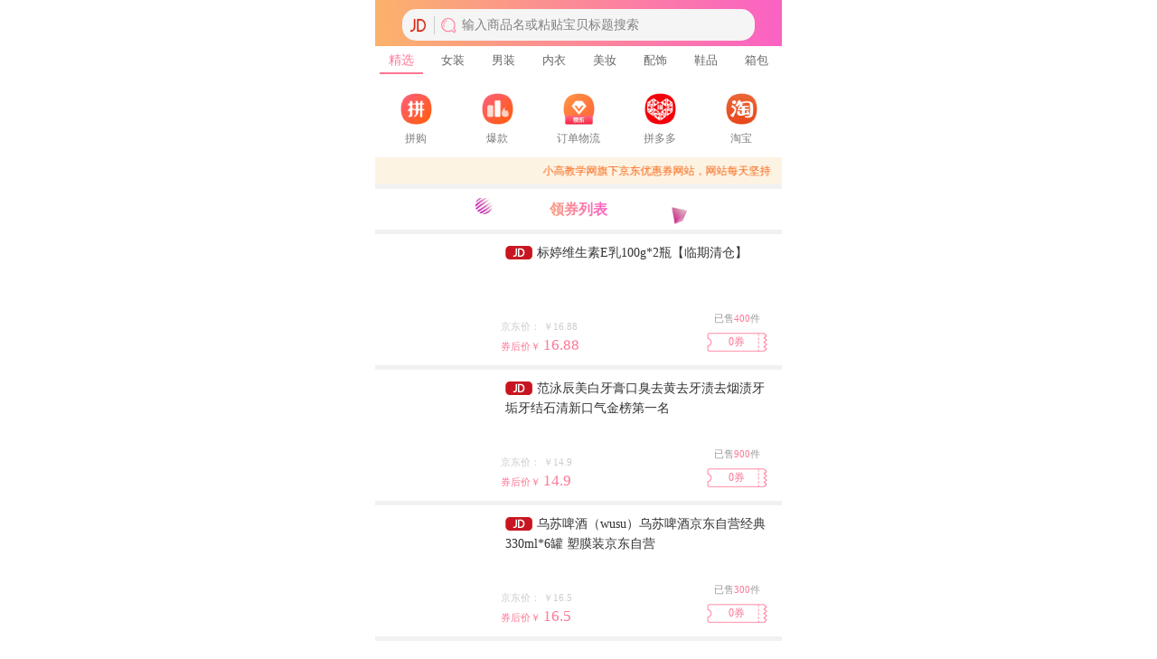

--- FILE ---
content_type: text/html; charset=utf-8
request_url: https://jd.weifenshi.com/?r=item/8251650
body_size: 1824
content:
<!DOCTYPE html><html lang=zh-CN><head><meta charset=utf-8><meta http-equiv=X-UA-Compatible content="IE=edge"><meta name=viewport content="width=device-width,user-scalable=no,initial-scale=1,maximum-scale=1,minimum-scale=1"><script src=https://resq.cmsv5.iyunzk.com/h5/public/jquery/2.0.0/jquery.min.js></script><title></title><script>if ((location.href || '').indexOf('vconsole=true') > -1) {
		    document.write('<script src="https://resq.cmsv5.iyunzk.com/h5/public/vconsole/vconsole.min.js"><\/script>');
		    document.write('<script>let vConsole = new VConsole();console.log(vConsole.option)<\/script>');
		}
		$(function($) {
			var ukey = location.search.split('&')[0].split('?');
			if (ukey.length > 1) {
			    ukey = ukey[1];
			
			    let len = ukey.length;
			
			    if (5 <= len && len <= 7 && ukey.indexOf('=') == -1) {
									
					$.getJSON("https://api.cmsv5.iyunzk.com/apis/ShortLink/get?ukey=" + ukey, function(data) {
			
			            if (data.code == 200) {
			
			                if (data.data.url) {
			                    location.href = data.data.url;
			                }else{
			                    console.log('ukey无效', ukey);
			                }
			            }
			        })
			    }else{
			        console.log('ukey长度或内容不符合', ukey);
			    }
			
			}else{
			    console.log('未找到ukey', ukey);
			}
		});</script><script>var UA = window.navigator.userAgent.toLowerCase();
			var isAndroid = UA.indexOf('android') > 0;
			var isIOS = /iphone|ipad|ipod|ios/.test(UA);
			var search = location.search;
			if (!(isAndroid || isIOS) && window.innerWidth > 700) {
				
				if (location.port < 8080) {
					// 正式发布的时候使用，开发期间不启用。
					var dest_url = encodeURIComponent(location.href);					
					// 目前不需要此方式做嵌套了,直接可以访问使用  2024-05-10 17:04:42 by bingfeng
					// window.location.href = '/hybrid/html/pcframe.html?dest_url=' + dest_url;
				}

			}else if(isAndroid && UA.indexOf("micromessenger") != -1 && search.indexOf('uid') == -1){
				// 判断微信内进行跳转, 否则从列表进入详情再返回后会重新刷新页面
				// if (search.indexOf('from_wx') == -1){
				// 	if (search.indexOf('?') == -1){
				// 		location.search += '?from_wx=1';
				// 	}else{
				// 		location.search += '&from_wx=1';
				// 	}
				// }
			}</script><script>var _hmt = _hmt || [];
			(function() {
			  var hm = document.createElement("script");
			  hm.src = "https://hm.baidu.com/hm.js?081deca6c3e7071dbb5d0a6e4aea869e";
			  var s = document.getElementsByTagName("script")[0]; 
			  s.parentNode.insertBefore(hm, s);
			})();</script><script>document.addEventListener('DOMContentLoaded', function() {
				document.documentElement.style.fontSize = document.documentElement.clientWidth / 20 + 'px';
				document.getElementById('pre_loading').style.display="none";
			})</script><link rel=stylesheet href="https://resq.cmsv5.iyunzk.com/static/index.css?v=51"></head><body><div id=pre_loading style="text-align:center;margin-top: 50%;"><img src=https://img.alicdn.com/imgextra/i3/3167704208/O1CN0135CRuR1gxJKadIG2X_!!3167704208.gif></div><script>if (location.hash.indexOf('#/pages/h5') === 0) {
				// 如果是h5的页面，则不显示加载等待的效果
				document.getElementById('pre_loading').style.display="none";
			}</script><noscript><strong>Please enable JavaScript to continue.</strong></noscript><div id=app></div><script>/*BAIDU_STAT*/</script><script src=https://resq.cmsv5.iyunzk.com/static/js/chunk-vendors.bc98fb1d.js></script><script src=https://resq.cmsv5.iyunzk.com/static/js/index.6dff2b68.js></script></body></html>

--- FILE ---
content_type: application/x-javascript
request_url: https://resq.cmsv5.iyunzk.com/static/js/pages-classify~pages-fenlei~pages-fqb~pages-index~pages-index_v1~pages-jd-bk~pages-jd-classify~pages~73b7ae28.ba0f9283.js
body_size: 5507
content:
(window["webpackJsonp"]=window["webpackJsonp"]||[]).push([["pages-classify~pages-fenlei~pages-fqb~pages-index~pages-index_v1~pages-jd-bk~pages-jd-classify~pages~73b7ae28"],{"4bc3":function(i,m,n){"use strict";var a=n("f5bd").default;a(n("9b8e"));i.exports={category:[{id:"1",name:"女装",icon:"https://img.alicdn.com/imgextra/i1/2053469401/TB2oX82HL9TBuNjy0FcXXbeiFXa-2053469401.png",sub:[{name:"连衣裙",icon:"https://img.alicdn.com/imgextra/i3/2053469401/O1CN01Zetz4W2JJhwGC7oaD-2053469401.png",id:"104272"},{name:"T恤/短袖",icon:"https://img.alicdn.com/imgextra/i4/2053469401/O1CN0113SY0Z2JJhwHigXdF-2053469401.png",id:"104282"},{name:"套装",icon:"https://img.alicdn.com/imgextra/i3/2053469401/TB2wcqxtDlYBeNjSszcXXbwhFXa-2053469401.png",id:"104284"},{name:"雪纺",icon:"https://img.alicdn.com/imgextra/i2/2053469401/TB2CcCCvMmTBuNjy1XbXXaMrVXa-2053469401.png",id:"104285"},{name:"衬衫",icon:"https://img.alicdn.com/imgextra/i2/2053469401/TB2yeXntpuWBuNjSszbXXcS7FXa-2053469401.png",id:"104283"},{name:"防晒衣 ",icon:"https://img.alicdn.com/imgextra/i1/2053469401/O1CN012MpkAt2JJhvfL6D7d-2053469401.png",id:"104288"},{name:"针织衫",icon:"https://img.alicdn.com/imgextra/i4/2053469401/O1CN01XWrVG12JJhvu7t8Vw-2053469401.png",id:"104286"},{name:"薄款卫衣",icon:"https://img.alicdn.com/imgextra/i4/2053469401/O1CN018IqAdb2JJhwEdHBBX-2053469401.png",id:"104278"},{name:"外套",icon:"https://img.alicdn.com/imgextra/i3/2053469401/O1CN01fvwRUR2JJhvknNbMp-2053469401.png",id:"104281"},{name:"开衫",icon:"https://img.alicdn.com/imgextra/i2/2053469401/O1CN01RgCiA62JJhv7aWkYa-2053469401.png",id:"104279"},{name:"妈妈装",icon:"https://img.alicdn.com/imgextra/i4/2053469401/TB2WIBBtx1YBuNjy1zcXXbNcXXa-2053469401.png",id:"104274"},{name:"半身裙",icon:"https://img.alicdn.com/imgextra/i1/2053469401/O1CN01woGOLe2JJhv7ieBYf-2053469401.png",id:"104273"},{name:"A字裙",icon:"https://img.alicdn.com/imgextra/i1/2053469401/O1CN019iXIdj2JJhvtW6TV6-2053469401.png",id:"104291"},{name:"休闲裤",icon:"https://img.alicdn.com/imgextra/i2/2053469401/TB2xitHgTqWBKNjSZFxXXcpLpXa-2053469401.png",id:"104276"},{name:"短裤",icon:"https://img.alicdn.com/imgextra/i4/2053469401/TB2lQERuL9TBuNjy1zbXXXpepXa-2053469401.png",id:"104287"},{name:"牛仔裤",icon:"https://img.alicdn.com/imgextra/i1/2053469401/TB2zD.LtXmWBuNjSspdXXbugXXa-2053469401.png",id:"104275"},{name:"背带裤",icon:"https://img.alicdn.com/imgextra/i4/2053469401/O1CN01Y6XzMZ2JJhvrvjtt3-2053469401.png",id:"104289"},{name:"小脚裤",icon:"https://img.alicdn.com/imgextra/i2/2053469401/O1CN01QFWLl52JJhuo9KDrJ-2053469401.png",id:"104280"},{name:"阔腿裤",icon:"https://img.alicdn.com/imgextra/i1/2053469401/O1CN01UqAN9K2JJhtYaCmil-2053469401.png",id:"104277"},{name:"牛仔短裤",icon:"https://img.alicdn.com/imgextra/i2/2053469401/O1CN01nctx8i2JJhvfXfi9l-2053469401.png",id:"104290"}]},{id:"9",name:"男装",icon:"https://img.alicdn.com/imgextra/i1/2053469401/TB2n7WyHN9YBuNjy0FfXXXIsVXa-2053469401.png",sub:[{name:"T恤/短袖 ",icon:"https://img.alicdn.com/imgextra/i4/2053469401/O1CN01jiDLVI2JJhvHAChas-2053469401.png",id:"104109"},{name:"套装",icon:"https://img.alicdn.com/imgextra/i1/2053469401/O1CN01bzdI8e2JJhvtW6CxP-2053469401.png",id:"104103"},{name:"外套",icon:"https://img.alicdn.com/imgextra/i1/2053469401/TB2Z9uxtAOWBuNjSsppXXXPgpXa-2053469401.png",id:"104110"},{name:"衬衫",icon:"https://img.alicdn.com/imgextra/i2/2053469401/O1CN019SobSB2JJhvuLXEZu-2053469401.png",id:"104104"},{name:"卫衣",icon:"https://img.alicdn.com/imgextra/i1/2053469401/O1CN01rAG4jt2JJhwEGElE8-2053469401.png",id:"104106"},{name:"商务装",icon:"https://img.alicdn.com/imgextra/i1/2053469401/TB2ziGqtr1YBuNjSszhXXcUsFXa-2053469401.png",id:"104108"},{name:"薄款夹克",icon:"https://img.alicdn.com/imgextra/i2/2053469401/O1CN01b3Ru7w2JJhwFVQB7b-2053469401.png",id:"104113"},{name:"针织衫",icon:"https://img.alicdn.com/imgextra/i1/2053469401/O1CN01SVPYbK2JJhv6k8EX4-2053469401.png",id:"104111"},{name:"Polo衫",icon:"https://img.alicdn.com/imgextra/i4/2053469401/TB2l.Oiwv5TBuNjSspmXXaDRVXa-2053469401.png",id:"104107"},{name:"休闲裤",icon:"https://img.alicdn.com/imgextra/i2/2053469401/O1CN01Ppnqmt2JJhtesIIt2-2053469401.png",id:"104102"},{name:"短裤",icon:"https://img.alicdn.com/imgextra/i1/2053469401/O1CN01EWESb22JJhvaf6Ihm-2053469401.png",id:"104112"},{name:"牛仔裤",icon:"https://img.alicdn.com/imgextra/i2/2053469401/TB2JvWPtxGYBuNjy0FnXXX5lpXa-2053469401.png",id:"104101"},{name:"运动裤",icon:"https://img.alicdn.com/imgextra/i3/2053469401/O1CN01HFCVpr2JJhtQXljIe-2053469401.png",id:"104105"}]},{id:"6",name:"美食",icon:"https://img.alicdn.com/imgextra/i4/2053469401/TB2PFV2HL9TBuNjy0FcXXbeiFXa-2053469401.png",sub:[{name:" 生鲜水果",icon:"https://img.alicdn.com/imgextra/i2/2053469401/TB22X0WwuGSBuNjSspbXXciipXa-2053469401.png",id:"104143"},{name:"方便速食",icon:"https://img.alicdn.com/imgextra/i1/2053469401/TB2gO5rtr1YBuNjSszhXXcUsFXa-2053469401.png",id:"104132"},{name:"休闲食品",icon:"https://img.alicdn.com/imgextra/i3/2053469401/TB2zFk9k8mWBuNkSndVXXcsApXa-2053469401.png",id:"104133"},{name:"营养早餐",icon:"https://img.alicdn.com/imgextra/i2/2053469401/O1CN01LJQwqs2JJhumFVvGX-2053469401.png",id:"104142"},{name:"零食大礼包",icon:"https://img.alicdn.com/imgextra/i4/2053469401/TB2RXqituSSBuNjy0FlXXbBpVXa-2053469401.png",id:"104135"},{name:"火锅",icon:"https://img.alicdn.com/imgextra/i1/2053469401/TB2aHN8trGYBuNjy0FoXXciBFXa-2053469401.png",id:"104136"},{name:"夏日饮品",icon:"https://img.alicdn.com/imgextra/i3/2053469401/TB27SJFtv9TBuNjy0FcXXbeiFXa-2053469401.png",id:"104145"},{name:"糕点饼干",icon:"https://img.alicdn.com/imgextra/i3/2053469401/TB2cxKstA9WBuNjSspeXXaz5VXa-2053469401.png",id:"104130"},{name:"坚果果干",icon:"https://img.alicdn.com/imgextra/i3/2053469401/TB2LQ9utx1YBuNjy1zcXXbNcXXa-2053469401.png",id:"104134"},{name:"辣条",icon:"https://img.alicdn.com/imgextra/i3/2053469401/TB2oyQrtDJYBeNjy1zeXXahzVXa-2053469401.png",id:"104144"},{name:"瘦身美容",icon:"https://img.alicdn.com/imgextra/i4/2053469401/O1CN01zBU4lF2JJhvrIh1l4-2053469401.png",id:"104141"},{name:"糖果巧克力  ",icon:"https://img.alicdn.com/imgextra/i2/2053469401/TB2FHfDwCtYBeNjSspkXXbU8VXa-2053469401.png",id:"104137"},{name:"咖啡",icon:"https://img.alicdn.com/imgextra/i2/2053469401/O1CN01jXKUGz2JJhtg60WVn-2053469401.png",id:"104138"},{name:"茶酒饮品",icon:"https://img.alicdn.com/imgextra/i3/2053469401/O1CN01Qkf1Ji2JJhtiMTIDD-2053469401.png",id:"104139"},{name:"保健食品",icon:"https://img.alicdn.com/imgextra/i4/2053469401/O1CN012SZlig2JJhvrvjpjQ-2053469401.png",id:"104140"},{name:"粮油副食",icon:"https://img.alicdn.com/imgextra/i2/2053469401/TB2U5uHtxSYBuNjSspjXXX73VXa-2053469401.png",id:"104131"}]},{id:"3",name:"美妆",icon:"https://img.alicdn.com/imgextra/i1/2053469401/TB2QybZHL1TBuNjy0FjXXajyXXa-2053469401.png",sub:[{name:"护肤套装",icon:"https://img.alicdn.com/imgextra/i3/2053469401/TB2ga6OtCtYBeNjSspkXXbU8VXa-2053469401.png",id:"104155"},{name:"洗面奶",icon:"https://img.alicdn.com/imgextra/i4/2053469401/O1CN01Gkt7Fl2JJhvHAodro-2053469401.png",id:"104161"},{name:"基础护肤",icon:"https://img.alicdn.com/imgextra/i1/2053469401/O1CN01j0DN9A2JJhvranvMe-2053469401.png",id:"104150"},{name:"爽肤水",icon:"https://img.alicdn.com/imgextra/i4/2053469401/O1CN0164Edkf2JJhvqUKngZ-2053469401.png",id:"104164"},{name:"眼部护理",icon:"https://img.alicdn.com/imgextra/i4/2053469401/O1CN01yIppou2JJhv9GSJyG-2053469401.png",id:"104149"},{name:"乳液/面霜",icon:"https://img.alicdn.com/imgextra/i1/2053469401/O1CN01qKqKPu2JJhvrzKK47-2053469401.png",id:"104165"},{name:"面部精华",icon:"https://img.alicdn.com/imgextra/i2/2053469401/O1CN01dMorUQ2JJhvujsDcl-2053469401.png",id:"104166"},{name:"面膜",icon:"https://img.alicdn.com/imgextra/i4/2053469401/O1CN01zo52gU2JJhv6kDbdN-2053469401.png",id:"104151"},{name:"隔离防晒",icon:"https://img.alicdn.com/imgextra/i1/2053469401/O1CN01YRjOZ02JJhvqUJKEK-2053469401.png",id:"104154"},{name:"唇妆",icon:"https://img.alicdn.com/imgextra/i4/2053469401/TB2B8tFtpmWBuNjSspdXXbugXXa-2053469401.png",id:"104148"},{name:"底妆",icon:"https://img.alicdn.com/imgextra/i3/2053469401/TB2JWkEhBjTBKNjSZFDXXbVgVXa-2053469401.png",id:"104147"},{name:"眼妆",icon:"https://img.alicdn.com/imgextra/i1/2053469401/O1CN01eNjheA2JJhv4Ioiab-2053469401.png",id:"104160"},{name:"卸妆",icon:"https://img.alicdn.com/imgextra/i1/2053469401/O1CN01d9vePR2JJhvHnwkOo-2053469401.png",id:"104162"},{name:"眉妆",icon:"https://img.alicdn.com/imgextra/i2/2053469401/O1CN014aqOeH2JJhv8iRgof-2053469401.png",id:"104152"},{name:"修容定妆  ",icon:"https://img.alicdn.com/imgextra/i4/2053469401/TB20YQKk2iSBuNkSnhJXXbDcpXa-2053469401.png",id:"104159"},{name:"男士护肤",icon:"https://img.alicdn.com/imgextra/i2/2053469401/O1CN01Tpy6rt2JJhuhrEuWu-2053469401.png",id:"104156"},{name:"香氛精油",icon:"https://img.alicdn.com/imgextra/i4/2053469401/TB2uEk6kZuYBuNkSmRyXXcA3pXa-2053469401.png",id:"104163"},{name:"化妆工具  ",icon:"https://img.alicdn.com/imgextra/i1/2053469401/O1CN01hYKz9Q2JJhv4Imhrj-2053469401.png",id:"104153"},{name:"身体护理",icon:"https://img.alicdn.com/imgextra/i1/2053469401/O1CN01Qv3RzC2JJhv52VSTM-2053469401.png",id:"104157"},{name:"隐形眼镜",icon:"https://img.alicdn.com/imgextra/i2/2053469401/O1CN01Lp8zbd2JJhuqn1liM-2053469401.png",id:"104158"}]},{id:"4",name:"居家日用",icon:"https://img.alicdn.com/imgextra/i3/2053469401/TB2FCJnHFGWBuNjy0FbXXb4sXXa-2053469401.png",sub:[{name:"纸品湿巾",icon:"https://img.alicdn.com/imgextra/i3/2053469401/TB2blM6kZuYBuNkSmRyXXcA3pXa-2053469401.png",id:"104260"},{name:"厨房用品",icon:"https://img.alicdn.com/imgextra/i3/2053469401/TB2Ngratv1TBuNjy0FjXXajyXXa-2053469401.png",id:"104258"},{name:"洗漱用品",icon:"https://img.alicdn.com/imgextra/i3/2053469401/O1CN01sCvaw62JJhtjF24OK-2053469401.png",id:"104262"},{name:"洗发护发",icon:"https://img.alicdn.com/imgextra/i3/2053469401/TB2lD8Ftv9TBuNjy0FcXXbeiFXa-2053469401.png",id:"104267"},{name:"沐浴用品",icon:"https://img.alicdn.com/imgextra/i1/2053469401/O1CN01gZ89m62JJhvsymbpT-2053469401.png",id:"104266"},{name:"女性护理",icon:"https://img.alicdn.com/imgextra/i2/2053469401/O1CN01iEsL1J2JJhw4MF8Od-2053469401.png",id:"104269"},{name:"收纳神器",icon:"https://img.alicdn.com/imgextra/i3/2053469401/TB2Io22tCtYBeNjSspaXXaOOFXa-2053469401.png",id:"104254"},{name:"水杯  ",icon:"https://img.alicdn.com/imgextra/i1/2053469401/O1CN01CIAk982JJhumzXo8I-2053469401.png",id:"104265"},{name:"洗衣液",icon:"https://img.alicdn.com/imgextra/i1/2053469401/TB23G1wtpuWBuNjSspnXXX1NVXa-2053469401.png",id:"104261"},{name:"驱蚊品",icon:"https://img.alicdn.com/imgextra/i3/2053469401/TB2hq1wtpuWBuNjSspnXXX1NVXa-2053469401.png",id:"104270"},{name:"避孕套",icon:"https://img.alicdn.com/imgextra/i2/2053469401/O1CN015DsSwU2JJhve9e8tw-2053469401.png",id:"104268"},{name:"医药保健",icon:"https://img.alicdn.com/imgextra/i4/2053469401/TB2qBd7tqSWBuNjSsrbXXa0mVXa-2053469401.png",id:"104255"},{name:"衣物晾晒",icon:"https://img.alicdn.com/imgextra/i2/2053469401/TB2yjWgtpuWBuNjSszbXXcS7FXa-2053469401.png",id:"104259"},{name:"雨伞雨具",icon:"https://img.alicdn.com/imgextra/i4/2053469401/O1CN01q7FGDy2JJhw39wh9C-2053469401.png",id:"104264"},{name:"厨卫清洁",icon:"https://img.alicdn.com/imgextra/i4/2053469401/O1CN0113jWSa2JJhtjQCyIO-2053469401.png",id:"104263"},{name:"绿植园艺",icon:"https://img.alicdn.com/imgextra/i4/2053469401/TB2Zp8qliOYBuNjSsD4XXbSkFXa-2053469401.png",id:"104257"},{name:"萌宠用品",icon:"https://img.alicdn.com/imgextra/i4/2053469401/TB2fO9jtruWBuNjSszgXXb8jVXa-2053469401.png",id:"104256"}]},{id:"5",name:"鞋品",icon:"https://img.alicdn.com/imgextra/i1/2053469401/TB2g79yHN9YBuNjy0FfXXXIsVXa-2053469401.png",sub:[{name:"运动鞋",icon:"https://img.alicdn.com/imgextra/i2/2053469401/O1CN01JPfcB62JJhvrwcsAQ-2053469401.png",id:"104116"},{name:"帆布鞋",icon:"https://img.alicdn.com/imgextra/i1/2053469401/O1CN01oHYYd12JJhvstOHbC-2053469401.png",id:"104117"},{name:"单鞋",icon:"https://img.alicdn.com/imgextra/i4/2053469401/O1CN01cPqipZ2JJhvqUIipB-2053469401.png",id:"104120"},{name:"休闲鞋",icon:"https://img.alicdn.com/imgextra/i1/2053469401/O1CN01QUkqHI2JJhv6kB3Le-2053469401.png",id:"104123"},{name:"凉鞋",icon:"https://img.alicdn.com/imgextra/i4/2053469401/O1CN01aRn5pN2JJhvGOysuX-2053469401.png",id:"104128"},{name:"跑鞋",icon:"https://img.alicdn.com/imgextra/i2/2053469401/O1CN01i4RWkd2JJhuqmzHqP-2053469401.png",id:"104124"},{name:"高跟鞋",icon:"https://img.alicdn.com/imgextra/i2/2053469401/O1CN019rgc7C2JJhv5PjYyA-2053469401.png",id:"104121"},{name:"男鞋",icon:"https://img.alicdn.com/imgextra/i2/2053469401/O1CN01cJ7yrd2JJhvu7uoPV-2053469401.png",id:"104126"},{name:"女鞋",icon:"https://img.alicdn.com/imgextra/i1/2053469401/O1CN01vz3WCr2JJhursIvXj-2053469401.png",id:"104127"},{name:"皮鞋",icon:"https://img.alicdn.com/imgextra/i3/2053469401/TB2IyVGtpmWBuNjSspdXXbugXXa-2053469401.png",id:"104118"},{name:"拖鞋 ",icon:"https://img.alicdn.com/imgextra/i1/2053469401/O1CN01PwWVrc2JJhvrvjQsQ-2053469401.png",id:"104115"},{name:"豆豆鞋",icon:"https://img.alicdn.com/imgextra/i3/2053469401/TB2W80ZwpuWBuNjSszbXXcS7FXa-2053469401.png",id:"104125"},{name:"中老年鞋",icon:"https://img.alicdn.com/imgextra/i2/2053469401/TB27HwInZyYBuNkSnfoXXcWgVXa-2053469401.png",id:"104122"}]},{id:"8",name:"数码家电",icon:"https://img.alicdn.com/imgextra/i3/2053469401/TB230SXHL9TBuNjy1zbXXXpepXa-2053469401.png",sub:[{name:"耳机",icon:"https://img.alicdn.com/imgextra/i1/2053469401/O1CN01ZHqpVr2JJhw09REjD-2053469401.png",id:"104240"},{name:"厨房家电",icon:"https://img.alicdn.com/imgextra/i4/2053469401/TB2cGBDwpGWBuNjy0FbXXb4sXXa-2053469401.png",id:"104247"},{name:"手机壳/膜",icon:"https://img.alicdn.com/imgextra/i3/2053469401/TB2mbW4tx9YBuNjy0FfXXXIsVXa-2053469401.png",id:"104241"},{name:"充电宝",icon:"https://img.alicdn.com/imgextra/i3/2053469401/O1CN014gPire2JJhw4QPP6g-2053469401.png",id:"104243"},{name:"日用小家电",icon:"https://img.alicdn.com/imgextra/i3/2053469401/O1CN01o1sN142JJhtiEnzDa-2053469401.png",id:"104248"},{name:"数据线",icon:"https://img.alicdn.com/imgextra/i3/2053469401/O1CN01O2lMXy2JJhvzLkVS2-2053469401.png",id:"104244"},{name:"电脑外设",icon:"https://img.alicdn.com/imgextra/i1/2053469401/O1CN01Bi77D02JJhthSpyj6-2053469401.png",id:"104249"},{name:"鼠标/键盘",icon:"https://img.alicdn.com/imgextra/i1/2053469401/O1CN01GmCFYa2JJhw4QOKbt-2053469401.png",id:"104246"},{name:"剃须刀",icon:"https://img.alicdn.com/imgextra/i1/2053469401/O1CN01Mb4X5G2JJhw3aGbZI-2053469401.png",id:"104250"},{name:"电吹风",icon:"https://img.alicdn.com/imgextra/i3/2053469401/TB2LoQKk8yWBuNkSmFPXXXguVXa-2053469401.png",id:"104242"},{name:"电扇",icon:"https://img.alicdn.com/imgextra/i1/2053469401/O1CN01IJ8oyC2JJhw24MUsY-2053469401.png",id:"104252"},{name:"加湿器",icon:"https://img.alicdn.com/imgextra/i3/2053469401/O1CN01QNge1u2JJhtijqvst-2053469401.png",id:"104245"},{name:"手机支架",icon:"https://img.alicdn.com/imgextra/i2/2053469401/TB2I6yltuGSBuNjSspbXXciipXa-2053469401.png",id:"104251"}]},{id:"7",name:"文娱车品",icon:"https://img.alicdn.com/imgextra/i4/2053469401/TB21.plHQKWBuNjy1zjXXcOypXa-2053469401.png",sub:[{name:"车饰车品 ",icon:"https://img.alicdn.com/imgextra/i2/2053469401/TB2khNBlm8YBeNkSnb4XXaevFXa-2053469401.png",id:"104211"},{name:"书写工具",icon:"https://img.alicdn.com/imgextra/i4/2053469401/TB2SACltuGSBuNjSspbXXciipXa-2053469401.png",id:"104216"},{name:"办公文具",icon:"https://img.alicdn.com/imgextra/i4/2053469401/TB2N7VllndYBeNkSmLyXXXfnVXa-2053469401.png",id:"104209"},{name:"艺术礼品",icon:"https://img.alicdn.com/imgextra/i4/2053469401/TB2pt1ttA9WBuNjSspeXXaz5VXa-2053469401.png",id:"104214"},{name:"考试必备",icon:"https://img.alicdn.com/imgextra/i1/2053469401/TB2Ok0llndYBeNkSmLyXXXfnVXa-2053469401.png",id:"104213"},{name:"图书音像",icon:"https://img.alicdn.com/imgextra/i4/2053469401/TB24A0llndYBeNkSmLyXXXfnVXa-2053469401.png",id:"104212"},{name:"车载电器",icon:"https://img.alicdn.com/imgextra/i3/2053469401/TB2wRCwtr5YBuNjSspoXXbeNFXa-2053469401.png",id:"104210"},{name:"画具画材",icon:"https://img.alicdn.com/imgextra/i3/2053469401/TB2LgtmonXYBeNkHFrdXXciuVXa-2053469401.png",id:"104215"}]},{id:"10",name:"内衣",icon:"https://img.alicdn.com/imgextra/i3/2053469401/TB2cnZWzfiSBuNkSnhJXXbDcpXa-2053469401.png",sub:[{name:"文胸",icon:"https://img.alicdn.com/imgextra/i2/2053469401/TB2YQuxtr9YBuNjy0FgXXcxcXXa-2053469401.png",id:"104189"},{name:"睡衣/睡袍  ",icon:"https://img.alicdn.com/imgextra/i3/2053469401/TB23CCrtAyWBuNjy0FpXXassXXa-2053469401.png",id:"104191"},{name:"吊带背心",icon:"https://img.alicdn.com/imgextra/i2/2053469401/TB2jkCwtpuWBuNjSspnXXX1NVXa-2053469401.png",id:"104196"},{name:"情侣睡衣",icon:"https://img.alicdn.com/imgextra/i4/2053469401/O1CN01qu2iXl2JJhvsyncEX-2053469401.png",id:"104195"},{name:"塑身衣",icon:"https://img.alicdn.com/imgextra/i1/2053469401/TB2Q14Gtv9TBuNjy0FcXXbeiFXa-2053469401.png",id:"104190"},{name:"船袜",icon:"https://img.alicdn.com/imgextra/i1/2053469401/O1CN01GfRGR92JJhvILTMji-2053469401.png",id:"104193"},{name:"丝袜",icon:"https://img.alicdn.com/imgextra/i4/2053469401/TB2vvdUtAKWBuNjy1zjXXcOypXa-2053469401.png",id:"104192"},{name:"女士内裤",icon:"https://img.alicdn.com/imgextra/i4/2053469401/O1CN01a8sZQG2JJhvqLXOqA-2053469401.png",id:"104198"},{name:"安全裤",icon:"https://img.alicdn.com/imgextra/i3/2053469401/O1CN01lcyqg72JJhw4F6mkt-2053469401.png",id:"104194"},{name:"男士内裤",icon:"https://img.alicdn.com/imgextra/i3/2053469401/O1CN01q3gjcb2JJhvujtMHY-2053469401.png",id:"104197"},{name:"孕妇内衣",icon:"https://img.alicdn.com/imgextra/i2/2053469401/O1CN014x7BFk2JJhvtCOxOW-2053469401.png",id:"104199"}]},{id:"2",name:"母婴",icon:"https://img.alicdn.com/imgextra/i4/2053469401/TB2QMv0ay6guuRjy1XdXXaAwpXa-2053469401.png",sub:[{name:"婴童服饰",icon:"https://img.alicdn.com/imgextra/i1/2053469401/O1CN012XVo0q2JJhv5PjQVL-2053469401.png",id:"104223"},{name:"玩具乐器",icon:"https://img.alicdn.com/imgextra/i4/2053469401/TB2ODGutx1YBuNjy1zcXXbNcXXa-2053469401.png",id:"104218"},{name:"婴童鞋靴",icon:"https://img.alicdn.com/imgextra/i4/2053469401/O1CN01j6Rqmt2JJhv8DbIdJ-2053469401.png",id:"104224"},{name:"宝宝用品",icon:"https://img.alicdn.com/imgextra/i2/2053469401/TB20ZtYtpGWBuNjy0FbXXb4sXXa-2053469401.png",id:"104219"},{name:"尿不湿",icon:"https://img.alicdn.com/imgextra/i1/2053469401/TB2tBaHtxSYBuNjSspjXXX73VXa-2053469401.png",id:"104220"},{name:"孕妇装",icon:"https://img.alicdn.com/imgextra/i3/2053469401/O1CN01pOuGEm2JJhtPvLfLe-2053469401.png",id:"104225"},{name:"奶瓶奶嘴",icon:"https://img.alicdn.com/imgextra/i3/2053469401/O1CN01iYhKXk2JJhvraof9Z-2053469401.png",id:"104222"},{name:"婴童湿巾",icon:"https://img.alicdn.com/imgextra/i3/2053469401/O1CN01FuOiit2JJhvraqoAg-2053469401.png",id:"104221"},{name:"辣妈护肤",icon:"https://img.alicdn.com/imgextra/i1/2053469401/O1CN01CFYTKf2JJhvrvjEPQ-2053469401.png",id:"104226"}]},{id:"11",name:"箱包",icon:"https://img.alicdn.com/imgextra/i2/2053469401/TB27Cw.HwaTBuNjSszfXXXgfpXa-2053469401.png",sub:[{name:"斜挎包",icon:"https://img.alicdn.com/imgextra/i3/2053469401/O1CN01LDeNPh2JJhv6kD4G9-2053469401.png",id:"104182"},{name:"双肩包",icon:"https://img.alicdn.com/imgextra/i3/2053469401/O1CN01P7xKda2JJhv6RNSqz-2053469401.png",id:"104183"},{name:"旅行箱包",icon:"https://img.alicdn.com/imgextra/i3/2053469401/TB29lWltuGSBuNjSspbXXciipXa-2053469401.png",id:"104181"},{name:"帆布包",icon:"https://img.alicdn.com/imgextra/i3/2053469401/O1CN01Lr9ij72JJhtiSwQ2M-2053469401.png",id:"104186"},{name:"手提包",icon:"https://img.alicdn.com/imgextra/i4/2053469401/O1CN01iljwLE2JJhvu7uoSS-2053469401.png",id:"104184"},{name:"钱包",icon:"https://img.alicdn.com/imgextra/i4/2053469401/TB2weIjtDtYBeNjy1XdXXXXyVXa-2053469401.png",id:"104180"},{name:"真皮包",icon:"https://img.alicdn.com/imgextra/i3/2053469401/TB26wKstr1YBuNjSszhXXcUsFXa-2053469401.png",id:"104187"},{name:"胸包",icon:"https://img.alicdn.com/imgextra/i3/2053469401/TB2yK0bogKTBuNkSne1XXaJoXXa-2053469401.png",id:"104185"},{name:"女包",icon:"https://img.alicdn.com/imgextra/i1/2053469401/TB2B12SvNSYBuNjSspjXXX73VXa-2053469401.png",id:"104178"},{name:"男包",icon:"https://img.alicdn.com/imgextra/i4/2053469401/TB2E4FGtpmWBuNjSspdXXbugXXa-2053469401.png",id:"104179"}]},{id:"12",name:"配饰",icon:"https://img.alicdn.com/imgextra/i2/2053469401/TB2i36ZazfguuRjy1zeXXb0KFXa-2053469401.png",sub:[{name:"耳饰/项链",icon:"https://img.alicdn.com/imgextra/i2/2053469401/TB280Kntv9TBuNjy1zbXXXpepXa-2053469401.png",id:"104172"},{name:"手链/戒指",icon:"https://img.alicdn.com/imgextra/i1/2053469401/TB22hOXtxSYBuNjSsphXXbGvVXa-2053469401.png",id:"104174"},{name:"手表",icon:"https://img.alicdn.com/imgextra/i1/2053469401/TB2TsEstDJYBeNjy1zeXXahzVXa-2053469401.png",id:"104169"},{name:"遮阳帽",icon:"https://img.alicdn.com/imgextra/i1/2053469401/O1CN01cMu8j12JJhvsveijf-2053469401.png",id:"104171"},{name:"眼镜/墨镜",icon:"https://img.alicdn.com/imgextra/i2/2053469401/TB21ygJuFGWBuNjy0FbXXb4sXXa-2053469401.png",id:"104176"},{name:"发饰",icon:"https://img.alicdn.com/imgextra/i3/2053469401/TB236jun5CYBuNkHFCcXXcHtVXa-2053469401.png",id:"104168"},{name:"皮带",icon:"https://img.alicdn.com/imgextra/i1/2053469401/TB2RAPwtCBYBeNjy0FeXXbnmFXa-2053469401.png",id:"104170"},{name:"纱巾",icon:"https://img.alicdn.com/imgextra/i3/2053469401/O1CN010lR9er2JJhunNL5f9-2053469401.png",id:"104175"},{name:"其他饰品",icon:"https://img.alicdn.com/imgextra/i1/2053469401/TB2vlF8trGYBuNjy0FoXXciBFXa-2053469401.png",id:"104173"}]},{id:"14",name:"家装家纺",icon:"https://img.alicdn.com/imgextra/i1/2053469401/TB2uI3VzcyYBuNkSnfoXXcWgVXa-2053469401.png",sub:[{name:"四件套",icon:"https://img.alicdn.com/imgextra/i4/2053469401/TB2goMYk5CYBuNkSnaVXXcMsVXa-2053469401.png",id:"104235"},{name:"家具/家装",icon:"https://img.alicdn.com/imgextra/i1/2053469401/TB2OCahtuSSBuNjy0FlXXbBpVXa-2053469401.png",id:"104229"},{name:"靠枕/抱枕",icon:"https://img.alicdn.com/imgextra/i4/2053469401/TB2ajBPtrSYBuNjSspiXXXNzpXa-2053469401.png",id:"104230"},{name:"蚊帐",icon:"https://img.alicdn.com/imgextra/i4/2053469401/O1CN01Bl8WPh2JJhvsymsPV-2053469401.png",id:"104238"},{name:"装饰品",icon:"https://img.alicdn.com/imgextra/i1/2053469401/TB29kOetv5TBuNjSspcXXbnGFXa-2053469401.png",id:"104237"},{name:"地垫/地毯",icon:"https://img.alicdn.com/imgextra/i4/2053469401/O1CN01SXSQ2j2JJhtgWqFWp-2053469401.png",id:"104234"},{name:"墙纸贴饰",icon:"https://img.alicdn.com/imgextra/i2/2053469401/TB2vxN6wuSSBuNjy0FlXXbBpVXa-2053469401.png",id:"104231"},{name:"卫浴用品 ",icon:"https://img.alicdn.com/imgextra/i4/2053469401/TB251ratv1TBuNjy0FjXXajyXXa-2053469401.png",id:"104228"},{name:"枕头/枕芯",icon:"https://img.alicdn.com/imgextra/i1/2053469401/O1CN01NAlSrl2JJhutCsTWm-2053469401.png",id:"104236"},{name:"沙发垫",icon:"https://img.alicdn.com/imgextra/i3/2053469401/O1CN01BmoD292JJhtjWo9Yy-2053469401.png",id:"104232"},{name:"灯具",icon:"https://img.alicdn.com/imgextra/i3/2053469401/TB2.roPk4uTBuNkHFNRXXc9qpXa-2053469401.png",id:"104233"}]},{id:"13",name:"户外运动",icon:"https://img.alicdn.com/imgextra/i4/2053469401/TB2rrnsHH9YBuNjy0FgXXcxcXXa-2053469401.png",sub:[{name:"健身装备 ",icon:"https://img.alicdn.com/imgextra/i2/2053469401/TB27Bmltv9TBuNjy1zbXXXpepXa-2053469401.png",id:"104202"},{name:"健身服装",icon:"https://img.alicdn.com/imgextra/i4/2053469401/O1CN01gC8PTH2JJhtfU3OD4-2053469401.png",id:"104204"},{name:"户外装备",icon:"https://img.alicdn.com/imgextra/i2/2053469401/TB2jEdstwmTBuNjy1XbXXaMrVXa-2053469401.png",id:"104203"},{name:"球迷用品",icon:"https://img.alicdn.com/imgextra/i3/2053469401/O1CN01uFPwnB2JJhtnu91Tt-2053469401.png",id:"104206"},{name:"游泳装备",icon:"https://img.alicdn.com/imgextra/i2/2053469401/TB2.W1vtr5YBuNjSspoXXbeNFXa-2053469401.png",id:"104207"},{name:"瑜伽垫",icon:"https://img.alicdn.com/imgextra/i4/2053469401/TB2rSl_tuuSBuNjSsplXXbe8pXa-2053469401.png",id:"104205"},{name:"瑜伽用品",icon:"https://img.alicdn.com/imgextra/i1/2053469401/TB21gaMtER1BeNjy0FmXXb0wVXa-2053469401.png",id:"104201"}]}],category_jd:[{id:"1",name:"女装",icon:"https://demo.91fyt.com/cms/mobile/images/icon-01.png",sub:[]},{id:"2",name:"男装",icon:"https://demo.91fyt.com/cms/mobile/images/icon-02.png",sub:[]},{id:"3",name:"内衣",icon:"https://demo.91fyt.com/cms/mobile/images/icon-03.png",sub:[]},{id:"4",name:"美妆",icon:"https://demo.91fyt.com/cms/mobile/images/icon-04.png",sub:[]},{id:"5",name:"配饰",icon:"https://demo.91fyt.com/cms/mobile/images/%E8%BF%90%E5%8A%A8%E6%88%B7%E5%A4%96.png",sub:[]},{id:"6",name:"鞋品",icon:"https://demo.91fyt.com/cms/mobile/images/icon-06.png",sub:[]},{id:"7",name:"箱包",icon:"https://demo.91fyt.com/cms/mobile/images/icon-07.png",sub:[]},{id:"8",name:"儿童",icon:"https://demo.91fyt.com/cms/mobile/images/icon-09.png",sub:[]},{id:"9",name:"母婴",icon:"https://demo.91fyt.com/cms/mobile/images/icon-09.png",sub:[]},{id:"10",name:"居家",icon:"https://demo.91fyt.com/cms/mobile/images/%E7%8F%A0%E5%AE%9D%E9%A6%96%E9%A5%B0.png",sub:[]},{id:"11",name:"美食",icon:"https://demo.91fyt.com/cms/mobile/images/icon-011.png",sub:[]},{id:"12",name:"数码",icon:"https://demo.91fyt.com/cms/mobile/images/icon-012.png",sub:[]},{id:"13",name:"家电",icon:"https://demo.91fyt.com/cms/mobile/images/icon-012.png",sub:[]},{id:"14",name:"其他",icon:"https://demo.91fyt.com/cms/mobile/images/icon-012.png",sub:[]},{id:"15",name:"车品",icon:"https://demo.91fyt.com/cms/mobile/images/icon-012.png",sub:[]},{id:"16",name:"文体",icon:"https://demo.91fyt.com/cms/mobile/images/icon-012.png",sub:[]},{id:"17",name:"宠物",icon:"https://demo.91fyt.com/cms/mobile/images/icon-012.png",sub:[]}],category_pdd:[{id:"15",name:"百货",icon:"",sub:[]},{id:"4",name:"母婴",icon:"",sub:[]},{id:"1",name:"食品",icon:"",sub:[]},{id:"14",name:"女装",icon:"",sub:[]},{id:"18",name:"电器",icon:"",sub:[]},{id:"1281",name:"鞋包",icon:"",sub:[]},{id:"1282",name:"内衣",icon:"",sub:[]},{id:"16",name:"美妆",icon:"",sub:[]},{id:"743",name:"男装",icon:"",sub:[]},{id:"13",name:"水果",icon:"",sub:[]},{id:"818",name:"家纺",icon:"",sub:[]},{id:"2478",name:"文具",icon:"",sub:[]},{id:"1451",name:"运动",icon:"",sub:[]},{id:"590",name:"虚拟",icon:"",sub:[]},{id:"2048",name:"汽车",icon:"",sub:[]},{id:"1917",name:"家装",icon:"",sub:[]},{id:"2974",name:"家具",icon:"",sub:[]}]}}}]);

--- FILE ---
content_type: application/x-javascript
request_url: https://resq.cmsv5.iyunzk.com/static/js/pages-jd-index.87347786.js
body_size: 7018
content:
(window["webpackJsonp"]=window["webpackJsonp"]||[]).push([["pages-jd-index"],{"012a":function(t,i,a){var e=a("cb09");e.__esModule&&(e=e.default),"string"===typeof e&&(e=[[t.i,e,""]]),e.locals&&(t.exports=e.locals);var n=a("967d").default;n("f559560e",e,!0,{sourceMap:!1,shadowMode:!1})},"15a4":function(t,i,a){"use strict";a.r(i);var e=a("c685"),n=a.n(e);for(var s in e)["default"].indexOf(s)<0&&function(t){a.d(i,t,(function(){return e[t]}))}(s);i["default"]=n.a},"3eab":function(t,i,a){"use strict";a.d(i,"b",(function(){return n})),a.d(i,"c",(function(){return s})),a.d(i,"a",(function(){return e}));var e={wucTab:a("5951").default,uniNoticeBar:a("adc5").default,uniLoadMore:a("e511").default},n=function(){var t=this,i=t.$createElement,a=t._self._c||i;return a("v-uni-view",{staticStyle:{"background-color":"#f1f1f1","margin-top":"1upx","padding-bottom":"125upx","padding-top":"100upx","max-width":"750upx"}},[a("v-uni-view",{staticClass:"page_edu_header",style:{top:t.search_head_top+"px"},attrs:{id:"header"}},[a("v-uni-view",{staticClass:"header"},[a("v-uni-view",{staticClass:"input",on:{click:function(i){arguments[0]=i=t.$handleEvent(i),t.toSearch()}}},[a("v-uni-text",{staticClass:"input-jd"}),a("v-uni-image",{staticClass:"search",attrs:{src:t.resqcdn+"/static/ss.png"}}),a("v-uni-input",{attrs:{type:"text",value:"",disabled:!0,placeholder:"输入商品名或粘贴宝贝标题搜索"}})],1)],1)],1),a("v-uni-view",{staticStyle:{"z-index":"99999"},style:t.classic_style},[a("wuc-tab",{staticStyle:{position:"fixed","z-index":"99999",left:"50%",transform:"translateX(-50%)"},style:t.classic_style,attrs:{"tab-list":t.tabList,tabCur:t.TabCur},on:{"update:tabCur":function(i){arguments[0]=i=t.$handleEvent(i),t.TabCur=i},"update:tab-cur":function(i){arguments[0]=i=t.$handleEvent(i),t.TabCur=i},change:function(i){arguments[0]=i=t.$handleEvent(i),t.tabChange.apply(void 0,arguments)}}})],1),a("v-uni-view",{staticStyle:{height:"65upx"}}),a("v-uni-view",{staticClass:"aui-palace"},[a("v-uni-view",{staticClass:"aui-palace-grid"},[a("v-uni-navigator",{attrs:{url:"/pages/jd/pg"}},[a("v-uni-view",{staticClass:"aui-palace-grid-icon"},[a("img",{attrs:{src:t.resqcdn+"/static/HM-search/pin.png",alt:""}})]),a("v-uni-view",{staticClass:"aui-palace-grid-text"},[a("v-uni-view",[t._v("拼购")])],1)],1)],1),a("v-uni-view",{staticClass:"aui-palace-grid"},[a("v-uni-navigator",{attrs:{url:"/pages/jd/bk"}},[a("v-uni-view",{staticClass:"aui-palace-grid-icon"},[a("img",{attrs:{src:t.resqcdn+"/static/HM-search/paihangbang.png",alt:""}})]),a("v-uni-view",{staticClass:"aui-palace-grid-text"},[a("v-uni-view",[t._v("爆款")])],1)],1)],1),a("v-uni-view",{staticClass:"aui-palace-grid",on:{click:function(i){arguments[0]=i=t.$handleEvent(i),t.Personal_Center.apply(void 0,arguments)}}},[a("v-uni-view",{staticClass:"aui-palace-grid-icon"},[a("img",{attrs:{src:t.resqcdn+"/static/HM-search/zheshangzhejd.png",alt:""}})]),a("v-uni-view",{staticClass:"aui-palace-grid-text"},[a("v-uni-view",[t._v("订单物流")])],1)],1),t.config.pdd?a("v-uni-view",{staticClass:"aui-palace-grid",on:{click:function(i){arguments[0]=i=t.$handleEvent(i),t.openUrl("/pages/pdd")}}},[a("v-uni-view",{staticClass:"aui-palace-grid-icon"},[a("img",{attrs:{src:t.resqcdn+"/static/HM-search/meiribanjia1.png",alt:""}})]),a("v-uni-view",{staticClass:"aui-palace-grid-text"},[a("v-uni-view",[t._v("拼多多")])],1)],1):t._e(),t.config.tb?a("v-uni-view",{staticClass:"aui-palace-grid",on:{click:function(i){arguments[0]=i=t.$handleEvent(i),t.openUrl("/pages/index")}}},[a("v-uni-view",{staticClass:"aui-palace-grid-icon"},[a("img",{attrs:{src:t.resqcdn+"/static/HM-search/dingdongqiang1.png",alt:""}})]),a("v-uni-view",{staticClass:"aui-palace-grid-text"},[a("v-uni-view",[t._v("淘宝")])],1)],1):t._e()],1),""!=t.notice_text?a("v-uni-view",{staticClass:"aui-paomadeng"},[a("uni-notice-bar",{attrs:{"show-icon":"true",scrollable:"true",single:"true",speed:"50",text:t.notice_text}})],1):t._e(),a("v-uni-view",{staticClass:"jd_btindex"},[a("v-uni-text",[t._v(" 领券列表 ")])],1),t._l(t.couponList,(function(i,e){return a("v-uni-view",{key:e,staticClass:"lqzb-liebiao",on:{click:function(a){arguments[0]=a=t.$handleEvent(a),t.goDetail(i)}}},[a("v-uni-view",{staticClass:"lqzb-liebiao-l"},[a("iyunzkImageLazyload",{staticClass:"image",attrs:{"lazy-load":!0,src:i.picUrl}})],1),a("v-uni-view",{staticClass:"lqzb-liebiaor"},[a("v-uni-text",{staticClass:"listing-box-dd-p"},[a("v-uni-text",{staticClass:"gicon-jd",attrs:{title:"jingdong"}}),t._v(t._s(i.skuName))],1),0!=i.fanli?[a("v-uni-view",{staticClass:"shouyi-ls",staticStyle:{width:"100%",float:"none",display:"flex"}},[a("v-uni-text",{staticClass:"shouyi-l-span1"},[t._v("约返")]),a("v-uni-text",{staticClass:"shouyi-l-span2"},[t._v("≈ "+t._s(i.fanli)+" "+t._s(i.jifen_name))])],1)]:[a("v-uni-view",{staticClass:"fanli-zhanwei"})],a("v-uni-view",{staticClass:"listing-box-dd-box"},[a("v-uni-view",{staticClass:"listing-box-dd-box-l"},[a("v-uni-view",{staticClass:"listing-box-dd-box-l-p1"},[t._v(" 京东价： "),a("v-uni-text",[t._v("￥"+t._s(i.wlPrice))])],1),a("v-uni-view",{staticClass:"listing-box-dd-box-l-p2"},[t._v("券后价￥ "),a("v-uni-text",{staticClass:"listing-box-dd-box-l-p2text"},[t._v(t._s(i.wlPrice_after))])],1)],1),a("v-uni-view",{staticClass:"listing-box-dd-box-r"},[a("v-uni-view",{staticClass:"listing-box-dd-box-r-p1"},[t._v(" 已售"),a("v-uni-text",{staticStyle:{color:"#FE7796","font-size":"23upx",display:"inline"}},[t._v(t._s(i.sales_num_str))]),t._v("件 ")],1),a("v-uni-view",{staticClass:"listing-box-dd-box-r-p2"},[a("v-uni-view",[t._v(t._s(i.discount)+"券")])],1)],1)],1)],2)],1)})),a("uni-load-more",{attrs:{status:t.couponListStatus,"content-text":t.couponListStatusText},on:{change:function(i){arguments[0]=i=t.$handleEvent(i),t.getCouponList()}}}),a("top",{ref:"top",attrs:{isShowToTop:t.isShowToTop}})],2)},s=[]},"55f2":function(t,i,a){"use strict";a.r(i);var e=a("3eab"),n=a("15a4");for(var s in n)["default"].indexOf(s)<0&&function(t){a.d(i,t,(function(){return n[t]}))}(s);a("b7d5");var o=a("828b"),d=Object(o["a"])(n["default"],e["b"],e["c"],!1,null,"5025a16d",null,!1,e["a"],void 0);i["default"]=d.exports},"6f36":function(t,i){t.exports="[data-uri]"},a462:function(t,i,a){t.exports=a.p+"static/HM-search/indexbj.png"},b7d5:function(t,i,a){"use strict";var e=a("012a"),n=a.n(e);n.a},c036:function(t,i,a){t.exports=a.p+"static/HM-search/jd.png"},c685:function(t,i,a){"use strict";(function(t){a("6a54");var e=a("f5bd").default;Object.defineProperty(i,"__esModule",{value:!0}),i.default=void 0,a("c223"),a("f7a5"),a("aa9c"),a("5c47");var n=a("8f59"),s=e(a("adc5")),o=e(a("e511")),d=e(a("5951")),c=e(a("d9c3")),l=a("2df9"),u=a("4bc3"),r=[{id:"",name:"精选"}].concat(u.category_jd),p=0,g=0,h={computed:(0,n.mapState)(["siteInfo"]),data:function(){return{config:{tb:!1,pdd:!1},banners:[],TabCur:0,tabList:r,couponList:[],couponListStatus:"more",couponListStatusText:{contentdown:"上拉加载更多",contentrefresh:"加载中",contentnomore:"没有更多"},lingList:[],ipage:1,currentQuanNum:0,newQuanCount:0,search_head_top:0,classic_style:"",quanNumTransitionStart:0,notice_text:"",isShowToTop:!1,resqcdn:this.$resqcdn}},components:{uniLoadMore:o.default,WucTab:d.default,uniNoticeBar:s.default,cmdProgress:c.default},methods:{toSearch:function(){uni.navigateTo({url:"/pages/search_home?platform=jd"})},Personal_Center:function(){window.location="https://wqs.jd.com/order/orderlist_merge.shtml?tab=1&ptag=7155.1.11"},tabChange:function(t){uni.navigateTo({url:"/pages/jd/classify?TabCur="+t})},getCouponList:function(){var t=this;this.couponListStatus="loading",l.post({url:"/apis/jd/list?datasrc=gh&ipage="+this.ipage,data:{},success:function(i){if(0===i.code)if(0===i.code){var a=i.data;"undefined"==typeof a[0]?t.couponListStatus="noMore":(t.couponList=t.couponList.concat(i.data.slice(0,5)),setTimeout((function(){t.couponList=t.couponList.concat(i.data.slice(5))}),500),t.couponListStatus="more"),t.ipage++}else uni.showToast({title:i.message,mask:!1,duration:1500,icon:"none"});else uni.showToast({title:"服务端异常,请稍后重试！",mask:!1,duration:1500,icon:"none"})},fail:function(t){uni.showToast({title:"请求失败，请稍后重试！",mask:!1,duration:1500,icon:"none"})},complete:function(){t.loading=!1,uni.stopPullDownRefresh()}})},getBanner:function(){var t=this;l.post({url:"/Banner/get",data:{key:"CMS_INDEX_BANNER"},success:function(i){0===i.code?0===i.code?(t.banners=i.data,1==t.banners.length?(t.banners.push(t.banners[0]),t.banners.push(t.banners[0])):2==t.banners.length&&(t.banners.push(t.banners[0]),t.banners.push(t.banners[1]))):uni.showToast({title:i.message,mask:!1,duration:1500,icon:"none"}):uni.showToast({title:"服务端异常,请稍后重试！",mask:!1,duration:1500,icon:"none"})},fail:function(t){uni.showToast({title:"请求失败，请稍后重试！",mask:!1,duration:1500,icon:"none"})},complete:function(){t.loading=!1,uni.stopPullDownRefresh()}})},openUrl:function(t){uni.navigateTo({url:t})},goDetail:function(t){uni.navigateTo({url:"/pages/jd/detail?id="+t.skuId+"&title="+t.skuName+"&oprice="+t.wlPrice+"&price="+t.wlPrice_after+"&cprice="+String(t.discount).split(".")[0]+"&sales="+t.sales_num_str+"&image="+t.picUrl+"&couponList="+encodeURIComponent(t.couponList)+"&beginTime="+t.beginTime+"&endTime="+t.endTime+"&intro="+t.skuDesc})},showPlatform:function(){""!=this.siteInfo.pid&&(this.config.tb=!0),""!=this.siteInfo.pdd_pid&&(this.config.pdd=!0)}},onLoad:function(){this.getCouponList(),"undefined"!=typeof this.siteInfo.config&&"undefined"!=typeof this.siteInfo.config.jd_gonggao?this.notice_text=this.siteInfo.config.jd_gonggao:this.notice_text=""},onReady:function(){var i=uni.createSelectorQuery().select("#header");i.boundingClientRect((function(i){g=i.height,t.log("查询顶部非滑动部分的高度",g)})).exec();var a=this,e=setInterval((function(){"undefined"!=typeof a.siteInfo.pid&&(a.showPlatform(),clearInterval(e))}),500)},onShow:function(){},onHide:function(){},onReachBottom:function(){this.getCouponList()},onPageScroll:function(t){t.scrollTop>p?(this.search_head_top=0-g,this.classic_style="top:0px;"):(this.classic_style="top:"+g+"px;",this.search_head_top=0),p=t.scrollTop,t.scrollTop>this.$toTopShowSize?this.isShowToTop=!0:(this.isShowToTop=!1,t.scrollTop<=0&&(this.classic_style="top:"+g+"px;",this.search_head_top=0))},onPullDownRefresh:function(){this.ipage=1,this.couponList=[],this.getCouponList(),uni.stopPullDownRefresh()}};i.default=h}).call(this,a("ba7c")["default"])},cb09:function(t,i,a){var e=a("c86c"),n=a("2ec5"),s=a("a462"),o=a("aa22"),d=a("c036"),c=a("6f36");i=e(!1);var l=n(s),u=n(o),r=n(d),p=n(c);i.push([t.i,'@charset "UTF-8";\n/**\n * 这里是uni-app内置的常用样式变量\n *\n * uni-app 官方扩展插件及插件市场（https://ext.dcloud.net.cn）上很多三方插件均使用了这些样式变量\n * 如果你是插件开发者，建议你使用scss预处理，并在插件代码中直接使用这些变量（无需 import 这个文件），方便用户通过搭积木的方式开发整体风格一致的App\n *\n */\n/**\n * 如果你是App开发者（插件使用者），你可以通过修改这些变量来定制自己的插件主题，实现自定义主题功能\n *\n * 如果你的项目同样使用了scss预处理，你也可以直接在你的 scss 代码中使用如下变量，同时无需 import 这个文件\n */\n/* 颜色变量 */\n/* 行为相关颜色 */\n/* 文字基本颜色 */\n/* 背景颜色 */\n/* 边框颜色 */\n/* 尺寸变量 */\n/* 文字尺寸 */\n/* 图片尺寸 */\n/* Border Radius */\n/* 水平间距 */\n/* 垂直间距 */\n/* 透明度 */\n/* 文章场景相关 */.page_edu_header[data-v-5025a16d]{background-color:#fff;width:%?750?%;max-width:%?900?%;height:%?111?%;position:fixed;top:0;left:50%;-webkit-transform:translateX(-50%);transform:translateX(-50%);z-index:9999}.page_edu_header .header[data-v-5025a16d]{display:flex;flex-direction:row;align-items:center;padding:%?20?%;background-image:-webkit-gradient(linear,left 20,right 0,from(#fbb26b),to(#fb61c4))}.page_edu_header .header .btn[data-v-5025a16d]{width:%?50?%;height:%?36?%}.page_edu_header .header .input[data-v-5025a16d]{height:%?70?%;width:100%;margin-left:%?40?%;margin-right:%?40?%;background:#f5f5f5;border-radius:%?30?%;display:flex;font-size:%?28?%;flex-direction:row;align-items:center}.page_edu_header .header .input .search[data-v-5025a16d]{width:%?40?%;height:%?40?%;margin-left:%?10?%;margin-right:%?10?%}.page_edu_header .header .input uni-input[data-v-5025a16d]{width:80%;font-size:%?28?%}.aui-palace[data-v-5025a16d]{overflow:hidden;background-color:#fff;padding:2% 0;display:flex;margin-top:%?10?%}.aui-palace-grid-icon img[data-v-5025a16d]{display:block;width:%?90?%;height:%?90?%;border:none}.aui-palace-grid-text[data-v-5025a16d]{display:block;text-align:center;white-space:nowrap;text-overflow:ellipsis;overflow:hidden;padding:%?5?% 0}.aui-palace-grid-text uni-view[data-v-5025a16d]{width:100%;font-size:%?25?%;font-weight:400;color:#7e7e7e}.aui-palace-grid[data-v-5025a16d]{padding:1px;width:100%;box-sizing:border-box}.jd_btindex[data-v-5025a16d]{width:100%;height:%?90?%;background:#fff url('+l+") no-repeat 50%;background-size:110%;margin:%?10?% auto;text-align:center}.jd_btindex uni-text[data-v-5025a16d]{line-height:%?90?%;font-size:%?33?%;font-weight:700;background-image:-webkit-gradient(linear,left 20,right 0,from(#fba27d),to(#fb60c6));-webkit-background-clip:text;-webkit-text-fill-color:transparent}.listing-box-dd-box[data-v-5025a16d]{display:flex;width:100%;justify-content:space-between}.listing-box-dd-box-l[data-v-5025a16d]{margin-top:%?30?%;width:%?260?%;overflow:hidden;font-size:%?28?%}.listing-box-dd-box-r[data-v-5025a16d]{width:%?200?%;overflow:hidden;font-size:%?28?%}.listing-box-dd-box-l-p1[data-v-5025a16d]{font-size:%?23?%;color:#ccc;line-height:%?30?%}.listing-box-dd-box-l-p2[data-v-5025a16d]{font-size:%?23?%;color:#fe7796;line-height:%?50?%}.listing-box-dd-box-l-p2text[data-v-5025a16d]{font-size:%?35?%;color:#fe7796}.listing-box-dd-box-r-p1[data-v-5025a16d]{font-size:%?23?%;color:#999;line-height:%?55?%;height:%?55?%;text-align:center}.listing-box-dd-box-r-p2[data-v-5025a16d]{width:%?190?%;height:%?50?%;margin:0 auto;background:url("+u+") no-repeat 50%;background-size:70%}.listing-box-dd-box-r-p2 uni-view[data-v-5025a16d]{width:%?150?%;font-size:%?25?%;margin:0 auto;color:#fe7796;text-align:center;line-height:%?50?%;text-align:center}.input-jd[data-v-5025a16d]{width:%?70?%;height:%?40?%;border-right:1px solid #ccc;background:url("+r+") 50% no-repeat;background-size:50%}.listing-box-dd-p .gicon-jd[data-v-5025a16d]{padding:%?5?% %?30?%;width:%?70?%;height:%?50?%;margin-right:%?10?%;background:url("+p+") no-repeat 50%}.selected-list[data-v-5025a16d]{width:%?750?%;height:%?410?%;overflow:hidden;box-sizing:border-box}.selected-list .scroll-view-item_H[data-v-5025a16d]{display:inline-block;width:%?280?%;margin-left:%?15?%;box-sizing:border-box;border-radius:%?10?%}.selected-list .uni-common-mt[data-v-5025a16d]{margin-top:%?0?%}.selected-list .uni-padding-wrap[data-v-5025a16d]{width:%?750?%;padding:%?0?%}.selected-list .scroll-view_H[data-v-5025a16d]{white-space:nowrap;width:100%;box-sizing:border-box}.selected-list .music-tit[data-v-5025a16d],\n.selected-list .music-con[data-v-5025a16d],\n.selected-list .music-step[data-v-5025a16d]{width:100%;color:#fff;overflow:hidden;box-sizing:border-box;line-height:%?60?%}.selected-list .music-tit[data-v-5025a16d]{font-size:%?26?%}.selected-list .music-tit .t-l[data-v-5025a16d]{float:left}.selected-list .music-tit .t-r[data-v-5025a16d]{float:right}.selected-list .music-con[data-v-5025a16d]{font-size:%?30?%;text-align:left}.selected-list .music-step .icon[data-v-5025a16d]{float:left;font-size:%?60?%;line-height:%?70?%;margin-right:%?20?%}.selected-list .music-step .line[data-v-5025a16d]{margin-top:%?31?%}.selected-list .music-step .line ._progress[data-v-5025a16d]{width:80%}",""]),t.exports=i}}]);

--- FILE ---
content_type: application/x-javascript
request_url: https://resq.cmsv5.iyunzk.com/static/js/index.6dff2b68.js
body_size: 53694
content:
(function(e){function n(n){for(var i,r,s=n[0],d=n[1],l=n[2],u=0,g=[];u<s.length;u++)r=s[u],Object.prototype.hasOwnProperty.call(a,r)&&a[r]&&g.push(a[r][0]),a[r]=0;for(i in d)Object.prototype.hasOwnProperty.call(d,i)&&(e[i]=d[i]);c&&c(n);while(g.length)g.shift()();return o.push.apply(o,l||[]),t()}function t(){for(var e,n=0;n<o.length;n++){for(var t=o[n],i=!0,s=1;s<t.length;s++){var d=t[s];0!==a[d]&&(i=!1)}i&&(o.splice(n--,1),e=r(r.s=t[0]))}return e}var i={},a={index:0},o=[];function r(n){if(i[n])return i[n].exports;var t=i[n]={i:n,l:!1,exports:{}};return e[n].call(t.exports,t,t.exports,r),t.l=!0,t.exports}r.e=function(e){var n=[],t=a[e];if(0!==t)if(t)n.push(t[2]);else{var i=new Promise((function(n,i){t=a[e]=[n,i]}));n.push(t[2]=i);var o,s=document.createElement("script");s.charset="utf-8",s.timeout=120,r.nc&&s.setAttribute("nonce",r.nc),s.src=function(e){return r.p+"static/js/"+({"pages-38":"pages-38","pages-618":"pages-618","pages-9k9":"pages-9k9","pages-activity-ad_pdd":"pages-activity-ad_pdd","pages-activity-ad_tb":"pages-activity-ad_tb","pages-activity-lmtopic":"pages-activity-lmtopic","pages-activity-pddtopic":"pages-activity-pddtopic","pages-activity-topic":"pages-activity-topic","pages-classify~pages-fenlei~pages-fqb~pages-index~pages-index_v1~pages-jd-bk~pages-jd-classify~pages~73b7ae28":"pages-classify~pages-fenlei~pages-fqb~pages-index~pages-index_v1~pages-jd-bk~pages-jd-classify~pages~73b7ae28","pages-classify":"pages-classify","pages-fenlei":"pages-fenlei","pages-fqb":"pages-fqb","pages-jd-classify":"pages-jd-classify","pages-pdd-classify":"pages-pdd-classify","pages-clear":"pages-clear","pages-custom_service":"pages-custom_service","pages-d11":"pages-d11","pages-d12":"pages-d12","pages-ddq":"pages-ddq","pages-detail~pages-jd-detail~pages-pdd-detail":"pages-detail~pages-jd-detail~pages-pdd-detail","pages-detail":"pages-detail","pages-jd-detail":"pages-jd-detail","pages-pdd-detail":"pages-pdd-detail","pages-empty":"pages-empty","pages-error":"pages-error","pages-feedback":"pages-feedback","pages-gonglue":"pages-gonglue","pages-h5":"pages-h5","pages-haohuo":"pages-haohuo","pages-helper":"pages-helper","pages-huichang":"pages-huichang","pages-ifeedback":"pages-ifeedback","pages-index~pages-index_v1~pages-jd-bk~pages-jd-index~pages-jd-lj~pages-jd-pg~pages-pdd-index~pages-~f09c1b5c":"pages-index~pages-index_v1~pages-jd-bk~pages-jd-index~pages-jd-lj~pages-jd-pg~pages-pdd-index~pages-~f09c1b5c","pages-index~pages-index_v1~pages-jd-bk~pages-jd-index~pages-jd-lj~pages-jd-pg~pages-pdd-index~pages-~9928c8f2":"pages-index~pages-index_v1~pages-jd-bk~pages-jd-index~pages-jd-lj~pages-jd-pg~pages-pdd-index~pages-~9928c8f2","pages-index":"pages-index","pages-index_v1":"pages-index_v1","pages-jd-bk":"pages-jd-bk","pages-jd-index":"pages-jd-index","pages-jd-pg":"pages-jd-pg","pages-pdd-index":"pages-pdd-index","pages-jd-lj":"pages-jd-lj","pages-qdhb":"pages-qdhb","pages-shoudan":"pages-shoudan","pages-shoudan_self":"pages-shoudan_self","pages-yizhan":"pages-yizhan","pages-zjy":"pages-zjy","pages-jd":"pages-jd","pages-jd-search":"pages-jd-search","pages-jd-search_list":"pages-jd-search_list","pages-kouling":"pages-kouling","pages-mrbj":"pages-mrbj","pages-nianhuo":"pages-nianhuo","pages-night":"pages-night","pages-pdd":"pages-pdd","pages-pdd-search":"pages-pdd-search","pages-pdd-search_list":"pages-pdd-search_list","pages-pdd-search_list_old":"pages-pdd-search_list_old","pages-qdhb_helper":"pages-qdhb_helper","pages-search":"pages-search","pages-search_home":"pages-search_home","pages-search_list":"pages-search_list","pages-shoudan_help":"pages-shoudan_help","pages-tview":"pages-tview","pages-xbtj":"pages-xbtj","pages-yushou":"pages-yushou","pages-zsz":"pages-zsz"}[e]||e)+"."+{"pages-38":"4952880a","pages-618":"aadd2df8","pages-9k9":"5bc949f1","pages-activity-ad_pdd":"7c6a8413","pages-activity-ad_tb":"b01e70eb","pages-activity-lmtopic":"b585d2b0","pages-activity-pddtopic":"8b602ff8","pages-activity-topic":"25930e5a","pages-classify~pages-fenlei~pages-fqb~pages-index~pages-index_v1~pages-jd-bk~pages-jd-classify~pages~73b7ae28":"ba0f9283","pages-classify":"9bbd89f8","pages-fenlei":"4f518859","pages-fqb":"31ab667a","pages-jd-classify":"65800242","pages-pdd-classify":"48600c18","pages-clear":"1d3ec2d0","pages-custom_service":"f6e07143","pages-d11":"a858e42d","pages-d12":"5ade2193","pages-ddq":"37723507","pages-detail~pages-jd-detail~pages-pdd-detail":"1f7f5ec4","pages-detail":"b61b4538","pages-jd-detail":"e091b0e6","pages-pdd-detail":"e2b39f88","pages-empty":"1e12f321","pages-error":"93cf3365","pages-feedback":"b2934cc9","pages-gonglue":"4502c15b","pages-h5":"3aceebb3","pages-haohuo":"c2a635a7","pages-helper":"5c2f9f2f","pages-huichang":"c503e073","pages-ifeedback":"135c87be","pages-index~pages-index_v1~pages-jd-bk~pages-jd-index~pages-jd-lj~pages-jd-pg~pages-pdd-index~pages-~f09c1b5c":"d6c7963f","pages-index~pages-index_v1~pages-jd-bk~pages-jd-index~pages-jd-lj~pages-jd-pg~pages-pdd-index~pages-~9928c8f2":"226153ab","pages-index":"797029cc","pages-index_v1":"4bb82812","pages-jd-bk":"eee1ec0c","pages-jd-index":"87347786","pages-jd-pg":"bf4e63ec","pages-pdd-index":"c239b089","pages-jd-lj":"d7758921","pages-qdhb":"7358d626","pages-shoudan":"cd73fcdc","pages-shoudan_self":"6e2ecac0","pages-yizhan":"67b210e9","pages-zjy":"1e525d48","pages-jd":"e066f91d","pages-jd-search":"28aba916","pages-jd-search_list":"66e40b60","pages-kouling":"9e0c8149","pages-mrbj":"c8707d38","pages-nianhuo":"27f08f4d","pages-night":"b61f4371","pages-pdd":"db06dc18","pages-pdd-search":"4fc891fd","pages-pdd-search_list":"d0152d31","pages-pdd-search_list_old":"60ca9307","pages-qdhb_helper":"7a0ef2c9","pages-search":"832f576f","pages-search_home":"19316bd1","pages-search_list":"addd96ef","pages-shoudan_help":"a2c1ff59","pages-tview":"f345ef85","pages-xbtj":"e72e9458","pages-yushou":"a139fc59","pages-zsz":"d926aa90"}[e]+".js"}(e);var d=new Error;o=function(n){s.onerror=s.onload=null,clearTimeout(l);var t=a[e];if(0!==t){if(t){var i=n&&("load"===n.type?"missing":n.type),o=n&&n.target&&n.target.src;d.message="Loading chunk "+e+" failed.\n("+i+": "+o+")",d.name="ChunkLoadError",d.type=i,d.request=o,t[1](d)}a[e]=void 0}};var l=setTimeout((function(){o({type:"timeout",target:s})}),12e4);s.onerror=s.onload=o,document.head.appendChild(s)}return Promise.all(n)},r.m=e,r.c=i,r.d=function(e,n,t){r.o(e,n)||Object.defineProperty(e,n,{enumerable:!0,get:t})},r.r=function(e){"undefined"!==typeof Symbol&&Symbol.toStringTag&&Object.defineProperty(e,Symbol.toStringTag,{value:"Module"}),Object.defineProperty(e,"__esModule",{value:!0})},r.t=function(e,n){if(1&n&&(e=r(e)),8&n)return e;if(4&n&&"object"===typeof e&&e&&e.__esModule)return e;var t=Object.create(null);if(r.r(t),Object.defineProperty(t,"default",{enumerable:!0,value:e}),2&n&&"string"!=typeof e)for(var i in e)r.d(t,i,function(n){return e[n]}.bind(null,i));return t},r.n=function(e){var n=e&&e.__esModule?function(){return e["default"]}:function(){return e};return r.d(n,"a",n),n},r.o=function(e,n){return Object.prototype.hasOwnProperty.call(e,n)},r.p="https://resq.cmsv5.iyunzk.com/",r.oe=function(e){throw console.error(e),e};var s=window["webpackJsonp"]=window["webpackJsonp"]||[],d=s.push.bind(s);s.push=n,s=s.slice();for(var l=0;l<s.length;l++)n(s[l]);var c=d;o.push([0,"chunk-vendors"]),t()})({0:function(e,n,t){e.exports=t("8f23")},"00c1":function(e,n){e.exports="[data-uri]"},"00ef":function(e,n,t){var i=t("c86c"),a=t("2ec5"),o=t("f509");n=i(!1);var r=a(o);n.push([e.i,'@charset "UTF-8";\n/**\n * 这里是uni-app内置的常用样式变量\n *\n * uni-app 官方扩展插件及插件市场（https://ext.dcloud.net.cn）上很多三方插件均使用了这些样式变量\n * 如果你是插件开发者，建议你使用scss预处理，并在插件代码中直接使用这些变量（无需 import 这个文件），方便用户通过搭积木的方式开发整体风格一致的App\n *\n */\n/**\n * 如果你是App开发者（插件使用者），你可以通过修改这些变量来定制自己的插件主题，实现自定义主题功能\n *\n * 如果你的项目同样使用了scss预处理，你也可以直接在你的 scss 代码中使用如下变量，同时无需 import 这个文件\n */\n/* 颜色变量 */\n/* 行为相关颜色 */\n/* 文字基本颜色 */\n/* 背景颜色 */\n/* 边框颜色 */\n/* 尺寸变量 */\n/* 文字尺寸 */\n/* 图片尺寸 */\n/* Border Radius */\n/* 水平间距 */\n/* 垂直间距 */\n/* 透明度 */\n/* 文章场景相关 */.index-guanggao[data-v-20ae4388]{width:%?730?%;height:%?200?%}.image_one[data-v-20ae4388]{width:%?120?%;height:%?140?%}.image_one uni-image[data-v-20ae4388]{width:%?120?%;height:%?140?%}.tanchukuang-s[data-v-20ae4388]{background:rgba(0,0,0,.5);width:100%;height:100%;position:fixed;top:0;left:50%;z-index:99999999;max-width:450px;-webkit-transform:translateX(-50%);transform:translateX(-50%)}.tanchukuang-box[data-v-20ae4388]{width:%?600?%;height:%?470?%;background-color:#fff;position:fixed;bottom:50%;margin-bottom:-7.5rem;left:50%;margin-left:%?-300?%;z-index:999999999}.tanchukuang-hudongbj[data-v-20ae4388]{width:%?600?%;min-height:%?618?%;background:url('+r+") top no-repeat;background-size:100%;position:fixed;top:20%;left:51%;border-radius:%?10?%;margin-left:%?-300?%;z-index:999999999}.tanchukuang-box.noLink[data-v-20ae4388]{height:%?400?%}.tanchukuang-img[data-v-20ae4388]{width:%?200?%;height:%?200?%;background-color:#f9f9f9;padding:.5rem;margin:0 auto;margin-top:-4rem;border-radius:5px}.tanchukuang-img img[data-v-20ae4388]{width:%?200?%;height:%?200?%;border-radius:5px}.textarea[data-v-20ae4388]{width:90%;border-radius:5px;margin:0 auto;background:hsla(0,0%,59.2%,.1);color:#888;padding:%?20?%;margin-top:1rem;margin-bottom:1rem;font-size:%?25?%}.textarea-tishi[data-v-20ae4388]{width:%?560?%;margin:0 auto;height:%?70?%;line-height:%?70?%;border-radius:%?30?%;text-align:center;font-size:%?30?%;color:#999}.textarea-tishione[data-v-20ae4388]{margin-top:%?20?%;width:%?500?%}.tanchukuang-box[data-v-20ae4388]{width:%?600?%;border-radius:5px}.textarea-guanbi uni-image[data-v-20ae4388]{width:%?60?%;height:%?60?%}.textarea-guanbi[data-v-20ae4388]{width:%?60?%;height:%?60?%;margin:0 auto;margin-top:%?160?%}.tanchukuang-hudongbj .textarea-guanbi[data-v-20ae4388]{width:%?60?%;height:%?60?%;margin:0 auto;margin-top:%?30?%}.textarea uni-text[data-v-20ae4388]{font-size:%?25?%}.textareas[data-v-20ae4388]{width:80%;padding-top:%?10?%;height:%?230?%;margin-top:%?180?%;overflow:hidden;background-color:#fff;border-radius:%?15?%;color:#777;box-shadow:0 5px %?10?% #f1f1f1}.textareas uni-text[data-v-20ae4388]{display:block}.textareas uni-view[data-v-20ae4388]{font-size:%?25?%;line-height:%?40?%}.loaded[data-v-20ae4388]{background-image:-webkit-gradient(linear,left 10,right 0,from(#fbb16c),to(#fb61c3));color:#fff}.tanchukuang-hudongbj .loaded[data-v-20ae4388]{background:-webkit-linear-gradient(top,#ce3428,#ce3428);border:2px solid #f8eedf}.success[data-v-20ae4388]{background:#1eb930;color:#fff}.tanchukuang-hudongbj .success[data-v-20ae4388]{background:#1eb930;color:#fff;border:2px solid #f8eedf}.fail[data-v-20ae4388]{background:#ddd;color:#fff}.loading[data-v-20ae4388]{background:#ddd;color:#fff}.buy[data-v-20ae4388]{border:1px solid rgba(0,0,0,.1);margin-top:%?20?%;color:#ffa800;font-weight:200;font-size:%?27?%;opacity:.8}.button-out[data-v-20ae4388]{width:%?110?%;height:%?45?%;text-align:center;background:#fe7796;line-height:%?45?%;color:#fff;font-size:%?25?%;border-radius:5px;margin-left:auto;margin-right:auto}.button-outtwo[data-v-20ae4388]{width:%?150?%;height:%?50?%;background:#2ac064;line-height:%?50?%;color:#fff;font-size:%?25?%;margin-top:%?40?%;border-radius:5px}",""]),e.exports=n},"0148":function(e,n,t){(function(i){var a,o,r=t("bdbb").default;t("5ef2"),t("dd2b"),t("0c26"),t("fd3c"),t("20f3"),t("e966"),t("aa9c"),t("4100"),t("dc8a"),t("01a2"),t("e39c"),t("bf0f"),t("844d"),t("18f7"),t("de6c"),t("7a76"),t("c9b5"),t("6a54"),t("64aa"),t("f7a5"),t("23f4"),t("7d2f"),t("5c47"),t("9c4e"),t("ab80"),t("0506"),t("8f71"),t("2797"),function(i,s){"object"==r(n)&&"undefined"!=typeof e?e.exports=s():(a=s,o="function"===typeof a?a.call(n,t,n,e):a,void 0===o||(e.exports=o))}(0,(function(){"use strict";function e(e){e=e||{};var i=arguments.length,a=0;if(1===i)return e;for(;++a<i;){var o=arguments[a];f(e)&&(e=o),t(o)&&n(e,o)}return e}function n(n,i){for(var o in h(n,i),i)if("__proto__"!==o&&a(i,o)){var r=i[o];t(r)?("undefined"===m(n[o])&&"function"===m(r)&&(n[o]=r),n[o]=e(n[o]||{},r)):n[o]=r}return n}function t(e){return"object"===m(e)||"function"===m(e)}function a(e,n){return Object.prototype.hasOwnProperty.call(e,n)}function o(e,n){if(e.length){var t=e.indexOf(n);return t>-1?e.splice(t,1):void 0}}function s(e,n){if("IMG"===e.tagName&&e.getAttribute("data-srcset")){var t=e.getAttribute("data-srcset"),i=[],a=e.parentNode,o=a.offsetWidth*n,r=void 0,s=void 0,d=void 0;t=t.trim().split(","),t.map((function(e){e=e.trim(),r=e.lastIndexOf(" "),-1===r?(s=e,d=999998):(s=e.substr(0,r),d=parseInt(e.substr(r+1,e.length-r-2),10)),i.push([d,s])})),i.sort((function(e,n){if(e[0]<n[0])return-1;if(e[0]>n[0])return 1;if(e[0]===n[0]){if(-1!==n[1].indexOf(".webp",n[1].length-5))return 1;if(-1!==e[1].indexOf(".webp",e[1].length-5))return-1}return 0}));for(var l="",c=void 0,u=i.length,g=0;g<u;g++)if(c=i[g],c[0]>=o){l=c[1];break}return l}}function d(e,n){for(var t=void 0,i=0,a=e.length;i<a;i++)if(n(e[i])){t=e[i];break}return t}function l(){if(!y)return!1;var e=!0,n=document;try{var t=n.createElement("object");t.type="image/webp",t.style.visibility="hidden",t.innerHTML="!",n.body.appendChild(t),e=!t.offsetWidth,n.body.removeChild(t)}catch(n){e=!1}return e}function c(){}var u="function"==typeof Symbol&&"symbol"==r(Symbol.iterator)?function(e){return r(e)}:function(e){return e&&"function"==typeof Symbol&&e.constructor===Symbol&&e!==Symbol.prototype?"symbol":r(e)},g=function(e,n){if(!(e instanceof n))throw new TypeError("Cannot call a class as a function")},p=function(){function e(e,n){for(var t=0;t<n.length;t++){var i=n[t];i.enumerable=i.enumerable||!1,i.configurable=!0,"value"in i&&(i.writable=!0),Object.defineProperty(e,i.key,i)}}return function(n,t,i){return t&&e(n.prototype,t),i&&e(n,i),n}}(),f=function(e){return null==e||"function"!=typeof e&&"object"!==(void 0===e?"undefined":u(e))},h=function(e,n){if(null===e||void 0===e)throw new TypeError("expected first argument to be an object.");if(void 0===n||"undefined"==typeof Symbol)return e;if("function"!=typeof Object.getOwnPropertySymbols)return e;for(var t=Object.prototype.propertyIsEnumerable,i=Object(e),a=arguments.length,o=0;++o<a;)for(var r=Object(arguments[o]),s=Object.getOwnPropertySymbols(r),d=0;d<s.length;d++){var l=s[d];t.call(r,l)&&(i[l]=r[l])}return i},A=Object.prototype.toString,m=function(e){var n=void 0===e?"undefined":u(e);return"undefined"===n?"undefined":null===e?"null":!0===e||!1===e||e instanceof Boolean?"boolean":"string"===n||e instanceof String?"string":"number"===n||e instanceof Number?"number":"function"===n||e instanceof Function?void 0!==e.constructor.name&&"Generator"===e.constructor.name.slice(0,9)?"generatorfunction":"function":void 0!==Array.isArray&&Array.isArray(e)?"array":e instanceof RegExp?"regexp":e instanceof Date?"date":(n=A.call(e),"[object RegExp]"===n?"regexp":"[object Date]"===n?"date":"[object Arguments]"===n?"arguments":"[object Error]"===n?"error":"[object Promise]"===n?"promise":function(e){return e.constructor&&"function"==typeof e.constructor.isBuffer&&e.constructor.isBuffer(e)}(e)?"buffer":"[object Set]"===n?"set":"[object WeakSet]"===n?"weakset":"[object Map]"===n?"map":"[object WeakMap]"===n?"weakmap":"[object Symbol]"===n?"symbol":"[object Map Iterator]"===n?"mapiterator":"[object Set Iterator]"===n?"setiterator":"[object String Iterator]"===n?"stringiterator":"[object Array Iterator]"===n?"arrayiterator":"[object Int8Array]"===n?"int8array":"[object Uint8Array]"===n?"uint8array":"[object Uint8ClampedArray]"===n?"uint8clampedarray":"[object Int16Array]"===n?"int16array":"[object Uint16Array]"===n?"uint16array":"[object Int32Array]"===n?"int32array":"[object Uint32Array]"===n?"uint32array":"[object Float32Array]"===n?"float32array":"[object Float64Array]"===n?"float64array":"object")},b=e,y="undefined"!=typeof window,v=function(){return"IntersectionObserver"in window&&"IntersectionObserverEntry"in window&&"intersectionRatio"in window.IntersectionObserverEntry.prototype&&("isIntersecting"in window.IntersectionObserverEntry.prototype||Object.defineProperty(window.IntersectionObserverEntry.prototype,"isIntersecting",{get:function(){return this.intersectionRatio>0}}),!0)}(),w={event:"event",observer:"observer"},x=function(){function e(e,n){n=n||{bubbles:!1,cancelable:!1,detail:void 0};var t=document.createEvent("CustomEvent");return t.initCustomEvent(e,n.bubbles,n.cancelable,n.detail),t}if(y)return"function"==typeof window.CustomEvent?window.CustomEvent:(e.prototype=window.Event.prototype,e)}(),k=function(){var e=arguments.length>0&&void 0!==arguments[0]?arguments[0]:1;return y&&window.devicePixelRatio||e},_=function(){if(y){var e=!1;try{var n=Object.defineProperty({},"passive",{get:function(){e=!0}});window.addEventListener("test",null,n)}catch(e){}return e}}(),j={on:function(e,n,t){var i=arguments.length>3&&void 0!==arguments[3]&&arguments[3];_?e.addEventListener(n,t,{capture:i,passive:!0}):e.addEventListener(n,t,i)},off:function(e,n,t){var i=arguments.length>3&&void 0!==arguments[3]&&arguments[3];e.removeEventListener(n,t,i)}},T=function(e,n,t){var i=new Image;i.src=e.src,i.onload=function(){n({naturalHeight:i.naturalHeight,naturalWidth:i.naturalWidth,src:i.src})},i.onerror=function(e){t(e)}},C=function(e,n){return"undefined"!=typeof getComputedStyle?getComputedStyle(e,null).getPropertyValue(n):e.style[n]},I=function(e){return C(e,"overflow")+C(e,"overflow-y")+C(e,"overflow-x")},z={},S=function(){function e(n){var t=n.el,i=n.src,a=n.error,o=n.loading,r=n.bindType,s=n.$parent,d=n.options,l=n.elRenderer;g(this,e),this.el=t,this.src=i,this.error=a,this.loading=o,this.bindType=r,this.attempt=0,this.naturalHeight=0,this.naturalWidth=0,this.options=d,this.rect=null,this.$parent=s,this.elRenderer=l,this.performanceData={init:Date.now(),loadStart:0,loadEnd:0},this.filter(),this.initState(),this.render("loading",!1)}return p(e,[{key:"initState",value:function(){"dataset"in this.el?this.el.dataset.src=this.src:this.el.setAttribute("data-src",this.src),this.state={error:!1,loaded:!1,rendered:!1}}},{key:"record",value:function(e){this.performanceData[e]=Date.now()}},{key:"update",value:function(e){var n=e.src,t=e.loading,i=e.error,a=this.src;this.src=n,this.loading=t,this.error=i,this.filter(),a!==this.src&&(this.attempt=0,this.initState())}},{key:"getRect",value:function(){this.rect=this.el.getBoundingClientRect()}},{key:"checkInView",value:function(){return this.getRect(),this.rect.top<window.innerHeight*this.options.preLoad&&this.rect.bottom>this.options.preLoadTop&&this.rect.left<window.innerWidth*this.options.preLoad&&this.rect.right>0}},{key:"filter",value:function(){var e=this;(function(e){if(!(e instanceof Object))return[];if(Object.keys)return Object.keys(e);var n=[];for(var t in e)e.hasOwnProperty(t)&&n.push(t);return n})(this.options.filter).map((function(n){e.options.filter[n](e,e.options)}))}},{key:"renderLoading",value:function(e){var n=this;T({src:this.loading},(function(t){n.render("loading",!1),e()}),(function(){e(),n.options.silent||i.warn("VueLazyload log: load failed with loading image("+n.loading+")")}))}},{key:"load",value:function(){var e=this,n=arguments.length>0&&void 0!==arguments[0]?arguments[0]:c;return this.attempt>this.options.attempt-1&&this.state.error?(this.options.silent||i.log("VueLazyload log: "+this.src+" tried too more than "+this.options.attempt+" times"),void n()):this.state.loaded||z[this.src]?(this.state.loaded=!0,n(),this.render("loaded",!0)):void this.renderLoading((function(){e.attempt++,e.record("loadStart"),T({src:e.src},(function(t){e.naturalHeight=t.naturalHeight,e.naturalWidth=t.naturalWidth,e.state.loaded=!0,e.state.error=!1,e.record("loadEnd"),e.render("loaded",!1),z[e.src]=1,n()}),(function(n){!e.options.silent&&i.error(n),e.state.error=!0,e.state.loaded=!1,e.render("error",!1)}))}))}},{key:"render",value:function(e,n){this.elRenderer(this,e,n)}},{key:"performance",value:function(){var e="loading",n=0;return this.state.loaded&&(e="loaded",n=(this.performanceData.loadEnd-this.performanceData.loadStart)/1e3),this.state.error&&(e="error"),{src:this.src,state:e,time:n}}},{key:"destroy",value:function(){this.el=null,this.src=null,this.error=null,this.loading=null,this.bindType=null,this.attempt=0}}]),e}(),R="[data-uri]",D=["scroll","wheel","mousewheel","resize","animationend","transitionend","touchmove"],M={rootMargin:"0px",threshold:0},E=function(e){return function(){function n(e){var t=e.preLoad,i=e.error,a=e.throttleWait,o=e.preLoadTop,r=e.dispatchEvent,s=e.loading,d=e.attempt,c=e.silent,u=void 0===c||c,p=e.scale,f=e.listenEvents,h=(e.hasbind,e.filter),A=e.adapter,m=e.observer,b=e.observerOptions;g(this,n),this.version="1.2.6",this.mode=w.event,this.ListenerQueue=[],this.TargetIndex=0,this.TargetQueue=[],this.options={silent:u,dispatchEvent:!!r,throttleWait:a||200,preLoad:t||1.3,preLoadTop:o||0,error:i||R,loading:s||R,attempt:d||3,scale:p||k(p),ListenEvents:f||D,hasbind:!1,supportWebp:l(),filter:h||{},adapter:A||{},observer:!!m,observerOptions:b||M},this._initEvent(),this.lazyLoadHandler=function(e,n){var t=null,i=0;return function(){if(!t){var a=Date.now()-i,o=this,r=arguments,s=function(){i=Date.now(),t=!1,e.apply(o,r)};a>=n?s():t=setTimeout(s,n)}}}(this._lazyLoadHandler.bind(this),this.options.throttleWait),this.setMode(this.options.observer?w.observer:w.event)}return p(n,[{key:"config",value:function(){var e=arguments.length>0&&void 0!==arguments[0]?arguments[0]:{};b(this.options,e)}},{key:"performance",value:function(){var e=[];return this.ListenerQueue.map((function(n){e.push(n.performance())})),e}},{key:"addLazyBox",value:function(e){this.ListenerQueue.push(e),y&&(this._addListenerTarget(window),this._observer&&this._observer.observe(e.el),e.$el&&e.$el.parentNode&&this._addListenerTarget(e.$el.parentNode))}},{key:"add",value:function(n,t,i){var a=this;if(function(e,n){for(var t=!1,i=0,a=e.length;i<a;i++)if(n(e[i])){t=!0;break}return t}(this.ListenerQueue,(function(e){return e.el===n})))return this.update(n,t),e.nextTick(this.lazyLoadHandler);var o=this._valueFormatter(t.value),r=o.src,d=o.loading,l=o.error;e.nextTick((function(){r=s(n,a.options.scale)||r,a._observer&&a._observer.observe(n);var o=Object.keys(t.modifiers)[0],c=void 0;o&&(c=i.context.$refs[o],c=c?c.$el||c:document.getElementById(o)),c||(c=function(e){if(y){if(!(e instanceof HTMLElement))return window;for(var n=e;n&&n!==document.body&&n!==document.documentElement&&n.parentNode;){if(/(scroll|auto)/.test(I(n)))return n;n=n.parentNode}return window}}(n));var u=new S({bindType:t.arg,$parent:c,el:n,loading:d,error:l,src:r,elRenderer:a._elRenderer.bind(a),options:a.options});a.ListenerQueue.push(u),y&&(a._addListenerTarget(window),a._addListenerTarget(c)),a.lazyLoadHandler(),e.nextTick((function(){return a.lazyLoadHandler()}))}))}},{key:"update",value:function(n,t,i){var a=this,o=this._valueFormatter(t.value),r=o.src,l=o.loading,c=o.error;r=s(n,this.options.scale)||r;var u=d(this.ListenerQueue,(function(e){return e.el===n}));u?u.update({src:r,loading:l,error:c}):this.add(n,t,i),this._observer&&(this._observer.unobserve(n),this._observer.observe(n)),this.lazyLoadHandler(),e.nextTick((function(){return a.lazyLoadHandler()}))}},{key:"remove",value:function(e){if(e){this._observer&&this._observer.unobserve(e);var n=d(this.ListenerQueue,(function(n){return n.el===e}));n&&(this._removeListenerTarget(n.$parent),this._removeListenerTarget(window),o(this.ListenerQueue,n)&&n.destroy())}}},{key:"removeComponent",value:function(e){e&&(o(this.ListenerQueue,e),this._observer&&this._observer.unobserve(e.el),e.$parent&&e.$el.parentNode&&this._removeListenerTarget(e.$el.parentNode),this._removeListenerTarget(window))}},{key:"setMode",value:function(e){var n=this;v||e!==w.observer||(e=w.event),this.mode=e,e===w.event?(this._observer&&(this.ListenerQueue.forEach((function(e){n._observer.unobserve(e.el)})),this._observer=null),this.TargetQueue.forEach((function(e){n._initListen(e.el,!0)}))):(this.TargetQueue.forEach((function(e){n._initListen(e.el,!1)})),this._initIntersectionObserver())}},{key:"_addListenerTarget",value:function(e){if(e){var n=d(this.TargetQueue,(function(n){return n.el===e}));return n?n.childrenCount++:(n={el:e,id:++this.TargetIndex,childrenCount:1,listened:!0},this.mode===w.event&&this._initListen(n.el,!0),this.TargetQueue.push(n)),this.TargetIndex}}},{key:"_removeListenerTarget",value:function(e){var n=this;this.TargetQueue.forEach((function(t,i){t.el===e&&(--t.childrenCount||(n._initListen(t.el,!1),n.TargetQueue.splice(i,1),t=null))}))}},{key:"_initListen",value:function(e,n){var t=this;this.options.ListenEvents.forEach((function(i){return j[n?"on":"off"](e,i,t.lazyLoadHandler)}))}},{key:"_initEvent",value:function(){var e=this;this.Event={listeners:{loading:[],loaded:[],error:[]}},this.$on=function(n,t){e.Event.listeners[n]||(e.Event.listeners[n]=[]),e.Event.listeners[n].push(t)},this.$once=function(n,t){var i=e;e.$on(n,(function e(){i.$off(n,e),t.apply(i,arguments)}))},this.$off=function(n,t){if(t)o(e.Event.listeners[n],t);else{if(!e.Event.listeners[n])return;e.Event.listeners[n].length=0}},this.$emit=function(n,t,i){e.Event.listeners[n]&&e.Event.listeners[n].forEach((function(e){return e(t,i)}))}}},{key:"_lazyLoadHandler",value:function(){var e=this,n=[];this.ListenerQueue.forEach((function(e,t){if(!e.state.error&&e.state.loaded)return n.push(e);e.checkInView()&&e.load()})),n.forEach((function(n){return o(e.ListenerQueue,n)}))}},{key:"_initIntersectionObserver",value:function(){var e=this;v&&(this._observer=new IntersectionObserver(this._observerHandler.bind(this),this.options.observerOptions),this.ListenerQueue.length&&this.ListenerQueue.forEach((function(n){e._observer.observe(n.el)})))}},{key:"_observerHandler",value:function(e,n){var t=this;e.forEach((function(e){e.isIntersecting&&t.ListenerQueue.forEach((function(n){if(n.el===e.target){if(n.state.loaded)return t._observer.unobserve(n.el);n.load()}}))}))}},{key:"_elRenderer",value:function(e,n,t){if(e.el){var i=e.el,a=e.bindType,o=void 0;switch(n){case"loading":o=e.loading;break;case"error":o=e.error;break;default:o=e.src}if(a?i.style[a]='url("'+o+'")':i.getAttribute("src")!==o&&i.setAttribute("src",o),i.setAttribute("lazy",n),this.$emit(n,e,t),this.options.adapter[n]&&this.options.adapter[n](e,this.options),this.options.dispatchEvent){var r=new x(n,{detail:e});i.dispatchEvent(r)}}}},{key:"_valueFormatter",value:function(e){var n=e,t=this.options.loading,a=this.options.error;return function(e){return null!==e&&"object"===(void 0===e?"undefined":u(e))}(e)&&(e.src||this.options.silent||i.error("Vue Lazyload warning: miss src with "+e),n=e.src,t=e.loading||this.options.loading,a=e.error||this.options.error),{src:n,loading:t,error:a}}}]),n}()},O=function(e){return{props:{tag:{type:String,default:"div"}},render:function(e){return!1===this.show?e(this.tag):e(this.tag,null,this.$slots.default)},data:function(){return{el:null,state:{loaded:!1},rect:{},show:!1}},mounted:function(){this.el=this.$el,e.addLazyBox(this),e.lazyLoadHandler()},beforeDestroy:function(){e.removeComponent(this)},methods:{getRect:function(){this.rect=this.$el.getBoundingClientRect()},checkInView:function(){return this.getRect(),y&&this.rect.top<window.innerHeight*e.options.preLoad&&this.rect.bottom>0&&this.rect.left<window.innerWidth*e.options.preLoad&&this.rect.right>0},load:function(){this.show=!0,this.state.loaded=!0,this.$emit("show",this)}}}},N=function(){function e(n){var t=n.lazy;g(this,e),this.lazy=t,t.lazyContainerMananger=this,this._queue=[]}return p(e,[{key:"bind",value:function(e,n,t){var i=new B({el:e,binding:n,vnode:t,lazy:this.lazy});this._queue.push(i)}},{key:"update",value:function(e,n,t){var i=d(this._queue,(function(n){return n.el===e}));i&&i.update({el:e,binding:n,vnode:t})}},{key:"unbind",value:function(e,n,t){var i=d(this._queue,(function(n){return n.el===e}));i&&(i.clear(),o(this._queue,i))}}]),e}(),Z={selector:"img"},B=function(){function e(n){var t=n.el,i=n.binding,a=n.vnode,o=n.lazy;g(this,e),this.el=null,this.vnode=a,this.binding=i,this.options={},this.lazy=o,this._queue=[],this.update({el:t,binding:i})}return p(e,[{key:"update",value:function(e){var n=this,t=e.el,i=e.binding;this.el=t,this.options=b({},Z,i.value),this.getImgs().forEach((function(e){n.lazy.add(e,b({},n.binding,{value:{src:"dataset"in e?e.dataset.src:e.getAttribute("data-src"),error:("dataset"in e?e.dataset.error:e.getAttribute("data-error"))||n.options.error,loading:("dataset"in e?e.dataset.loading:e.getAttribute("data-loading"))||n.options.loading}}),n.vnode)}))}},{key:"getImgs",value:function(){return function(e){for(var n=e.length,t=[],i=0;i<n;i++)t.push(e[i]);return t}(this.el.querySelectorAll(this.options.selector))}},{key:"clear",value:function(){var e=this;this.getImgs().forEach((function(n){return e.lazy.remove(n)})),this.vnode=null,this.binding=null,this.lazy=null}}]),e}(),L=function(e){return{props:{src:[String,Object],tag:{type:String,default:"img"}},render:function(e){return e(this.tag,{attrs:{src:this.renderSrc}},this.$slots.default)},data:function(){return{el:null,options:{src:"",error:"",loading:"",attempt:e.options.attempt},state:{loaded:!1,error:!1,attempt:0},rect:{},renderSrc:""}},watch:{src:function(){this.init(),e.addLazyBox(this),e.lazyLoadHandler()}},created:function(){this.init(),this.renderSrc=this.options.loading},mounted:function(){this.el=this.$el,e.addLazyBox(this),e.lazyLoadHandler()},beforeDestroy:function(){e.removeComponent(this)},methods:{init:function(){var n=e._valueFormatter(this.src),t=n.src,i=n.loading,a=n.error;this.state.loaded=!1,this.options.src=t,this.options.error=a,this.options.loading=i,this.renderSrc=this.options.loading},getRect:function(){this.rect=this.$el.getBoundingClientRect()},checkInView:function(){return this.getRect(),y&&this.rect.top<window.innerHeight*e.options.preLoad&&this.rect.bottom>0&&this.rect.left<window.innerWidth*e.options.preLoad&&this.rect.right>0},load:function(){var n=this,t=arguments.length>0&&void 0!==arguments[0]?arguments[0]:c;if(this.state.attempt>this.options.attempt-1&&this.state.error)return e.options.silent||i.log("VueLazyload log: "+this.options.src+" tried too more than "+this.options.attempt+" times"),void t();var a=this.options.src;T({src:a},(function(e){var t=e.src;n.renderSrc=t,n.state.loaded=!0}),(function(e){n.state.attempt++,n.renderSrc=n.options.error,n.state.error=!0}))}}}};return{install:function(e){var n=arguments.length>1&&void 0!==arguments[1]?arguments[1]:{},t=E(e),i=new t(n),a=new N({lazy:i}),o="2"===e.version.split(".")[0];e.prototype.$Lazyload=i,n.lazyComponent&&e.component("lazy-component",O(i)),n.lazyImage&&e.component("lazy-image",L(i)),o?(e.directive("lazy",{bind:i.add.bind(i),update:i.update.bind(i),componentUpdated:i.lazyLoadHandler.bind(i),unbind:i.remove.bind(i)}),e.directive("lazy-container",{bind:a.bind.bind(a),componentUpdated:a.update.bind(a),unbind:a.unbind.bind(a)})):(e.directive("lazy",{bind:i.lazyLoadHandler.bind(i),update:function(e,n){b(this.vm.$refs,this.vm.$els),i.add(this.el,{modifiers:this.modifiers||{},arg:this.arg,value:e,oldValue:n},{context:this.vm})},unbind:function(){i.remove(this.el)}}),e.directive("lazy-container",{update:function(e,n){a.update(this.el,{modifiers:this.modifiers||{},arg:this.arg,value:e,oldValue:n},{context:this.vm})},unbind:function(){a.unbind(this.el)}}))}}}))}).call(this,t("ba7c")["default"])},"0216":function(e,n,t){"use strict";t.r(n);var i=t("0870"),a=t("0f6d");for(var o in a)["default"].indexOf(o)<0&&function(e){t.d(n,e,(function(){return a[e]}))}(o);t("4ac7");var r=t("828b"),s=Object(r["a"])(a["default"],i["b"],i["c"],!1,null,"20ae4388",null,!1,i["a"],void 0);n["default"]=s.exports},"02ac":function(e,n,t){"use strict";t.r(n);var i=t("b6af"),a=t.n(i);for(var o in i)["default"].indexOf(o)<0&&function(e){t.d(n,e,(function(){return i[e]}))}(o);n["default"]=a.a},"04a4":function(e,n,t){e.exports=t.p+"static/lingquan.jpg"},"0870":function(e,n,t){"use strict";t.d(n,"b",(function(){return i})),t.d(n,"c",(function(){return a})),t.d(n,"a",(function(){}));var i=function(){var e=this,n=e.$createElement,t=e._self._c||n;return t("v-uni-view",[t("v-uni-view",{on:{click:function(n){arguments[0]=n=e.$handleEvent(n),e.init()}}},[e.iTitle?t("v-uni-view",{class:e.getClass},[e._v(e._s(e.iTitle))]):e._e(),e.image?t("v-uni-image",{class:e.getClass,attrs:{src:e.image}}):e._e()],1),e.showTanchuang?t("v-uni-view",[1==e.template?[t("v-uni-view",{staticClass:"tanchukuang-s",on:{click:function(n){arguments[0]=n=e.$handleEvent(n),e.closeWindow.apply(void 0,arguments)},touchmove:function(n){n.preventDefault(),arguments[0]=n=e.$handleEvent(n)}}}),t("v-uni-view",{staticClass:"tanchukuang-box",class:[e.link&&e.showLink?"":"noLink"],on:{touchmove:function(n){n.preventDefault(),arguments[0]=n=e.$handleEvent(n)}}},[t("v-uni-view",{staticClass:"tanchukuang-img",style:""==e.imgUrl?"background-color:transparent;":""},[""!=e.imgUrl?t("img",{attrs:{src:e.imgUrl}}):e._e()]),t("v-uni-view",{staticClass:"textarea"},["fail"==e.copyStatus?t("v-uni-text",{staticStyle:{"text-align":"center",display:"inline-block",width:"100%"},attrs:{selectable:"true",id:"buy_code"}},[e._v("0.0复制框内整段文字，打开【手机Τāō宝APP】"+e._s(e.tpwd))]):e._e(),"fail"!=e.copyStatus?t("v-uni-text",{staticStyle:{"text-align":"center",display:"inline-block",width:"100%"},attrs:{selectable:"true",id:"buy_code"}},[e._v("↓↓↓↓↓请点击下方一键复制按钮↓↓↓↓↓")]):e._e()],1),t("v-uni-view",{staticClass:"textarea-tishi",class:[e.copyStatus],attrs:{id:"copy"},on:{click:function(n){arguments[0]=n=e.$handleEvent(n),e.act("copy")}}},[e._v(e._s(e.copyStatusTips[e.copyStatus]))]),e.link&&e.showLink?t("v-uni-view",{staticClass:"textarea-tishi buy",on:{click:function(n){arguments[0]=n=e.$handleEvent(n),e.act("link")}}},[e._v("点击查看")]):e._e(),t("v-uni-view",{staticClass:"textarea-guanbi",on:{click:function(n){arguments[0]=n=e.$handleEvent(n),e.closeWindow.apply(void 0,arguments)}}},[t("v-uni-image",{attrs:{src:this.resqcdn+"/static/cuwu.png"}})],1)],1)]:e._e(),2==e.template?[t("v-uni-view",{staticClass:"tanchukuang-s",on:{click:function(n){arguments[0]=n=e.$handleEvent(n),e.closeWindow.apply(void 0,arguments)},touchmove:function(n){n.preventDefault(),arguments[0]=n=e.$handleEvent(n)}}}),t("v-uni-view",{staticClass:" tanchukuang-hudongbj",class:[e.link&&e.showLink?"":"noLink"],on:{touchmove:function(n){n.preventDefault(),arguments[0]=n=e.$handleEvent(n)}}},[t("v-uni-view",{staticClass:"textarea textareas"},[t("v-uni-view",{attrs:{id:"buy_code"}},[e._l(e.wenans,(function(n){return t("v-uni-text",{key:n},[e._v(e._s(n))])})),e._v(" "+e._s(e.tpwd)+" / ")],2)],1),t("v-uni-view",{staticClass:"textarea-tishi textarea-tishione",class:[e.copyStatus],staticStyle:{"margin-bottom":"60upx"},attrs:{id:"copy"},on:{click:function(n){arguments[0]=n=e.$handleEvent(n),e.act("copy")}}},[e._v(e._s(e.copyStatusTips[e.copyStatus]))]),e.link&&e.showLink?t("v-uni-view",{staticClass:"textarea-tishi buy textarea-tishione",staticStyle:{"margin-top":"-45upx"},on:{click:function(n){arguments[0]=n=e.$handleEvent(n),e.act("link")}}},[e._v("点击查看")]):e._e(),t("v-uni-view",{staticStyle:{width:"100%",height:"80upx","background-color":"#fff3db","margin-top":"39upx","text-align":"center","line-height":"80upx","font-size":"28upx",color:"#8e6845","border-radius":"0 0 10upx 10upx"}},[e._v(" ① 点击复制 - ② 打开手机Τāō宝APP ")]),t("v-uni-view",{staticClass:"textarea-guanbi",on:{click:function(n){arguments[0]=n=e.$handleEvent(n),e.closeWindow.apply(void 0,arguments)}}},[t("v-uni-image",{attrs:{src:this.resqcdn+"/static/cuwu.png"},on:{click:function(n){arguments[0]=n=e.$handleEvent(n),e.closeWindow.apply(void 0,arguments)}}})],1)],1)]:e._e()],2):e._e()],1)},a=[]},"0d6c":function(e,n){e.exports="[data-uri]"},"0f6d":function(e,n,t){"use strict";t.r(n);var i=t("e09a"),a=t.n(i);for(var o in i)["default"].indexOf(o)<0&&function(e){t.d(n,e,(function(){return i[e]}))}(o);n["default"]=a.a},"1a25":function(e,n,t){"use strict";t.d(n,"b",(function(){return i})),t.d(n,"c",(function(){return a})),t.d(n,"a",(function(){}));var i=function(){var e=this,n=e.$createElement,t=e._self._c||n;return t("v-uni-view",{staticClass:"tanchuang-view"},["tb"==e.platform?e._l(e.config,(function(n,i){return t("v-uni-view",{key:i},[1==n.type&&e.isShow(n.start_time,n.end_time)?[t("copyTpwd",{staticClass:"image_one",attrs:{image:n.image,iData:n.iData}})]:e._e(),2==n.type&&e.isShow(n.start_time,n.end_time)?[t("v-uni-navigator",{attrs:{"open-type":"navigate",url:n.url}},[t("img",{attrs:{src:n.image,alt:""}})])]:e._e()],2)})):e._e(),"pdd"==e.platform?void 0:e._e(),"jd"==e.platform?void 0:e._e(),t("v-uni-view",{staticClass:"fhtop",attrs:{hidden:!e.isShowToTop},on:{click:function(n){arguments[0]=n=e.$handleEvent(n),e.goTop.apply(void 0,arguments)}}})],2)},a=[]},"1b9d":function(e,n){e.exports="[data-uri]"},"208a":function(e,n){e.exports="[data-uri]"},2355:function(e,n,t){var i=t("c86c"),a=t("2ec5"),o=t("a1ef");n=i(!1);var r=a(o);n.push([e.i,'@charset "UTF-8";\n/**\n * 这里是uni-app内置的常用样式变量\n *\n * uni-app 官方扩展插件及插件市场（https://ext.dcloud.net.cn）上很多三方插件均使用了这些样式变量\n * 如果你是插件开发者，建议你使用scss预处理，并在插件代码中直接使用这些变量（无需 import 这个文件），方便用户通过搭积木的方式开发整体风格一致的App\n *\n */\n/**\n * 如果你是App开发者（插件使用者），你可以通过修改这些变量来定制自己的插件主题，实现自定义主题功能\n *\n * 如果你的项目同样使用了scss预处理，你也可以直接在你的 scss 代码中使用如下变量，同时无需 import 这个文件\n */\n/* 颜色变量 */\n/* 行为相关颜色 */\n/* 文字基本颜色 */\n/* 背景颜色 */\n/* 边框颜色 */\n/* 尺寸变量 */\n/* 文字尺寸 */\n/* 图片尺寸 */\n/* Border Radius */\n/* 水平间距 */\n/* 垂直间距 */\n/* 透明度 */\n/* 文章场景相关 */.tanchuang-view[data-v-6a91c8b6]{width:%?120?%;height:auto;position:fixed;right:%?30?%;bottom:%?180?%;z-index:999999}.tanchuang-view img[data-v-6a91c8b6]{width:%?120?%;height:%?130?%}.fhtop[data-v-6a91c8b6]{width:%?80?%;height:%?80?%;margin-top:%?30?%;margin:0 auto;background:url('+r+") 50% no-repeat;background-size:100%;border-radius:100%;margin-top:%?30?%}.fhtop[data-v-6a91c8b6]{-webkit-animation:fadeInUpBig-data-v-6a91c8b6 .5s .2s ease both;-moz-animation:fadeInUpBig-data-v-6a91c8b6 .5s .2s ease both}@-webkit-keyframes fadeInUpBig-data-v-6a91c8b6{0%{opacity:0;-webkit-transform:translateY(10px)}100%{opacity:1;-webkit-transform:translateY(0)}}@-moz-keyframes fadeInUpBig-data-v-6a91c8b6{0%{opacity:0;-moz-transform:translateY(10px)}100%{opacity:1;-moz-transform:translateY(0)}}.Side-advertising[data-v-6a91c8b6]{-webkit-animation:pulse-data-v-6a91c8b6 1.5s .2s infinite ease both;-moz-animation:pulse-data-v-6a91c8b6 1.5s .2s infinite ease both}@-webkit-keyframes pulse-data-v-6a91c8b6{0%{-webkit-transform:translateY(0)}50%{-webkit-transform:translateY(%?15?%)}100%{-webkit-transform:translateY(0)}}@-moz-keyframes pulse-data-v-6a91c8b6{0%{-webkit-transform:translateY(0)}50%{-webkit-transform:translateY(%?15?%)}100%{-webkit-transform:translateY(0)}}",""]),e.exports=n},2422:function(e,n,t){var i=t("b686");i.__esModule&&(i=i.default),"string"===typeof i&&(i=[[e.i,i,""]]),i.locals&&(e.exports=i.locals);var a=t("967d").default;a("1e34fdc8",i,!0,{sourceMap:!1,shadowMode:!1})},"2df9":function(e,n,t){"use strict";(function(n){var i=t("f5bd").default;t("4626"),t("5ac7"),t("c223");t("8f59");var a=i(t("9b8e")),o=i(t("daf5"));getApp();e.exports={HOST:a.default.prototype.$serverUrlCms,API_ROOT:a.default.prototype.$serverUrlCms,DeviceType:"web",getApiUrl:function(){return a.default.prototype.$serverUrlCms},post:function(e){var n=arguments.length>1&&void 0!==arguments[1]?arguments[1]:1;this.request(e,n)},delete:function(e){var n=arguments.length>1&&void 0!==arguments[1]?arguments[1]:1;e.method="DELETE",this.request(e,n)},get:function(e){var n=arguments.length>1&&void 0!==arguments[1]?arguments[1]:1;e.method="GET",this.request(e,n)},put:function(e){var n=arguments.length>1&&void 0!==arguments[1]?arguments[1]:1;e.method="PUT",this.request(e,n)},request:function(e){var t=arguments.length>1&&void 0!==arguments[1]?arguments[1]:1,i=this;if("undefined"===typeof e.trace_str){var r=Date.now()+Math.ceil(1e3*Math.random()+10);a.default.prototype.$request_url[r]=1,e.trace_str=r,n.log("当前times",t),1==t&&setTimeout((function(){2!=a.default.prototype.$request_url[e.trace_str]&&(e.use_api2=!0,i.request(e))}),300)}"undefined"!==typeof e.use_api2&&(a.default.prototype.$serverUrlCms=a.default.prototype.$serverUrlCms2);var s=a.default.prototype.$serverUrlCms,d={"Content-Type":"application/x-www-form-urlencoded"};if("undefined"===typeof e.data&&(e.data={}),n.log("store.state",o.default.state),"/apis/info/getCmsInfo"!=e.url){if("undefined"==typeof o.default.state.siteInfo.id){i=this;return void setTimeout((function(){i.post(e)}),100)}if(0==o.default.state.siteInfo.id)return;e.data.site_id=o.default.state.siteInfo.id,"undefined"!=typeof o.default.state.siteInfo.site?e.data.site=o.default.state.siteInfo.site:e.data.site="","undefined"!=typeof o.default.state.cmsUserInfo.channel_id&&""!=o.default.state.cmsUserInfo.channel_id?e.data.channel_id=o.default.state.cmsUserInfo.channel_id:e.data.channel_id="undefined"!=typeof o.default.state.siteInfo.channel&&"undefined"!=typeof o.default.state.siteInfo.channel.id?o.default.state.siteInfo.channel.id:"",e.data.uid="undefined"!=typeof o.default.state.cmsUserInfo.uid?o.default.state.cmsUserInfo.uid:""}else"undefined"!=typeof o.default.state.cmsUserInfo.channel_id&&""!=o.default.state.cmsUserInfo.channel_id&&(e.data.channel_id=o.default.state.cmsUserInfo.channel_id);e.data.cms_request=1,e.data.device_type="web",0==e.async?$.ajax({type:e.method?e.method:"POST",url:s+e.url,data:e.data,dataType:e.dataType,async:!1,success:function(n){a.default.prototype.$request_url[e.trace_str]=2,e.success(n)},error:function(n){if(a.default.prototype.$request_url[e.trace_str]=2,"undefined"===typeof e.use_api2)e.use_api2=!0,i.request(e);else{e.url.includes("SuperPage/Set_mk_key")||"0"!=!n.status||document.getElementsByClassName("customToast").length||function(){var t=e.url,i=n.status,a=n.statusText,o=document.createElement("div");o.style.cssText="\n\t\t\t\t\t    position: fixed; top: 50%; left: 50%; transform: translate(-50%, -50%);\n\t\t\t\t\t    width: 300px; background: #fff; border-radius: 8px; box-shadow: 0 2px 12px rgba(0,0,0,0.15);\n\t\t\t\t\t    padding: 20px; z-index: 9999; box-sizing: border-box;\n\t\t\t\t\t  ",o.innerHTML='\n\t\t\t\t\t    <div style="font-size: 16px; font-weight: 600; color: #333; margin-bottom: 15px; display: flex; justify-content: space-between; align-items: center;">\n\t\t\t\t\t      接口请求异常，错误信息：\n\t\t\t\t\t      <span style="cursor: pointer; color: #999; font-size: 18px;">&times;</span>\n\t\t\t\t\t    </div>\n\t\t\t\t\t    <div style="font-size: 14px; color: #666; line-height: 1.8;">\n\t\t\t\t\t\t<div style="margin-bottom: 8px;">\n\t\t\t\t\t\t  <span style="color: #999; display: inline-block; width: 70px;">页面地址：</span>\n\t\t\t\t\t\t  <span style="word-break: break-all;">'.concat(window.location.href,'</span>\n\t\t\t\t\t\t</div>\n\t\t\t\t\t      <div style="margin-bottom: 8px;">\n\t\t\t\t\t        <span style="color: #999; display: inline-block; width: 70px;">接口地址：</span>\n\t\t\t\t\t        <span style="word-break: break-all;">').concat(t,'</span>\n\t\t\t\t\t      </div>\n\t\t\t\t\t      <div style="margin-bottom: 8px;">\n\t\t\t\t\t        <span style="color: #999; display: inline-block; width: 70px;">状态码：</span>\n\t\t\t\t\t        <span style="color: #f56c6c;">').concat(i,'</span>\n\t\t\t\t\t      </div>\n\t\t\t\t\t      <div>\n\t\t\t\t\t        <span style="color: #999; display: inline-block; width: 70px;">状态描述：</span>\n\t\t\t\t\t        <span style="word-break:break-all;">').concat(a,'</span>\n\t\t\t\t\t      </div>\n\t\t\t\t\t    </div>\n\t\t\t\t\t    <div style="margin-top: 20px; text-align: right;">\n\t\t\t\t\t      <button style="padding: 6px 16px; background: #409eff; color: #fff; border: none; border-radius: 4px; cursor: pointer;">\n\t\t\t\t\t        关闭\n\t\t\t\t\t      </button>\n\t\t\t\t\t    </div>\n\t\t\t\t\t  ');var r=o.querySelector("span"),s=o.querySelector("button"),d=function(){document.body.removeChild(o)};r.addEventListener("click",d),s.addEventListener("click",d),document.body.appendChild(o)}(),e.fail&&e.fail(n)}},complete:e.complete?e.complete:null}):uni.request({url:s+e.url,data:e.data,method:e.method?e.method:"POST",header:d,dataType:e.dataType,success:function(n){a.default.prototype.$request_url[e.trace_str]=2;var t=n.data;e.success(t)},fail:function(n){a.default.prototype.$request_url[e.trace_str]=2,"undefined"===typeof e.use_api2?(e.use_api2=!0,i.request(e)):e.fail&&e.fail(n)},complete:e.complete?e.complete:null})}}}).call(this,t("ba7c")["default"])},3058:function(e,n,t){"use strict";t.d(n,"b",(function(){return i})),t.d(n,"c",(function(){return a})),t.d(n,"a",(function(){}));var i=function(){var e=this.$createElement,n=this._self._c||e;return n("App",{attrs:{keepAliveInclude:this.keepAliveInclude}})},a=[]},"35ee":function(e,n){e.exports="[data-uri]"},"3af8":function(e,n,t){(function(e){var i,a,o,r=t("bdbb").default;t("6a54"),t("01a2"),t("e39c"),t("bf0f"),t("4e9b"),t("114e"),t("c240"),t("844d"),t("18f7"),t("de6c"),t("7a76"),t("c9b5"),t("926e"),t("8a8d"),t("2797"),t("ab80"),t("aa9c"),t("f7a5"),t("fd3c"),function(t,s){try{window.ClipboardJS=s()}catch(s){}"object"==r(n)&&"object"==r(e)?e.exports=s():(a=[],i=s,o="function"===typeof i?i.apply(n,a):i,void 0===o||(e.exports=o))}(0,(function(){return function(e){var n={};function t(i){if(n[i])return n[i].exports;var a=n[i]={i:i,l:!1,exports:{}};return e[i].call(a.exports,a,a.exports,t),a.l=!0,a.exports}return t.m=e,t.c=n,t.d=function(e,n,i){t.o(e,n)||Object.defineProperty(e,n,{enumerable:!0,get:i})},t.r=function(e){"undefined"!=typeof Symbol&&Symbol.toStringTag&&Object.defineProperty(e,Symbol.toStringTag,{value:"Module"}),Object.defineProperty(e,"__esModule",{value:!0})},t.t=function(e,n){if(1&n&&(e=t(e)),8&n)return e;if(4&n&&"object"==r(e)&&e&&e.__esModule)return e;var i=Object.create(null);if(t.r(i),Object.defineProperty(i,"default",{enumerable:!0,value:e}),2&n&&"string"!=typeof e)for(var a in e)t.d(i,a,function(n){return e[n]}.bind(null,a));return i},t.n=function(e){var n=e&&e.__esModule?function(){return e.default}:function(){return e};return t.d(n,"a",n),n},t.o=function(e,n){return Object.prototype.hasOwnProperty.call(e,n)},t.p="",t(t.s=0)}([function(e,n,t){"use strict";var i="function"==typeof Symbol&&"symbol"==r(Symbol.iterator)?function(e){return r(e)}:function(e){return e&&"function"==typeof Symbol&&e.constructor===Symbol&&e!==Symbol.prototype?"symbol":r(e)},a=function(){function e(e,n){for(var t=0;t<n.length;t++){var i=n[t];i.enumerable=i.enumerable||!1,i.configurable=!0,"value"in i&&(i.writable=!0),Object.defineProperty(e,i.key,i)}}return function(n,t,i){return t&&e(n.prototype,t),i&&e(n,i),n}}(),o=l(t(1)),s=l(t(3)),d=l(t(4));function l(e){return e&&e.__esModule?e:{default:e}}var c=function(e){function n(e,t){!function(e,n){if(!(e instanceof n))throw new TypeError("Cannot call a class as a function")}(this,n);var i=function(e,n){if(!e)throw new ReferenceError("this hasn't been initialised - super() hasn't been called");return!n||"object"!=r(n)&&"function"!=typeof n?e:n}(this,(n.__proto__||Object.getPrototypeOf(n)).call(this));return i.resolveOptions(t),i.listenClick(e),i}return function(e,n){if("function"!=typeof n&&null!==n)throw new TypeError("Super expression must either be null or a function, not "+r(n));e.prototype=Object.create(n&&n.prototype,{constructor:{value:e,enumerable:!1,writable:!0,configurable:!0}}),n&&(Object.setPrototypeOf?Object.setPrototypeOf(e,n):e.__proto__=n)}(n,s.default),a(n,[{key:"resolveOptions",value:function(){var e=0<arguments.length&&void 0!==arguments[0]?arguments[0]:{};this.action="function"==typeof e.action?e.action:this.defaultAction,this.target="function"==typeof e.target?e.target:this.defaultTarget,this.text="function"==typeof e.text?e.text:this.defaultText,this.container="object"===i(e.container)?e.container:document.body}},{key:"listenClick",value:function(e){var n=this;this.listener=(0,d.default)(e,"click",(function(e){return n.onClick(e)}))}},{key:"onClick",value:function(e){var n=e.delegateTarget||e.currentTarget;this.clipboardAction&&(this.clipboardAction=null),this.clipboardAction=new o.default({action:this.action(n),target:this.target(n),text:this.text(n),container:this.container,trigger:n,emitter:this})}},{key:"defaultAction",value:function(e){return u("action",e)||"copy"}},{key:"defaultTarget",value:function(e){var n=u("target",e);if(n)return document.querySelector(n)}},{key:"defaultText",value:function(e){return u("text",e)||this.text}},{key:"destroy",value:function(){this.listener.destroy(),this.clipboardAction&&(this.clipboardAction.destroy(),this.clipboardAction=null)}}],[{key:"isSupported",value:function(){var e=0<arguments.length&&void 0!==arguments[0]?arguments[0]:["copy","cut"],n="string"==typeof e?[e]:e,t=!!document.queryCommandSupported;return n.forEach((function(e){t=t&&!!document.queryCommandSupported(e)})),t}}]),n}();function u(e,n){var t="data-clipboard-"+e,i=n&&"function"===typeof n.hasAttribute;if(i&&n.hasAttribute(t))return n.getAttribute(t)}e.exports=c},function(e,n,t){"use strict";var i,a="function"==typeof Symbol&&"symbol"==r(Symbol.iterator)?function(e){return r(e)}:function(e){return e&&"function"==typeof Symbol&&e.constructor===Symbol&&e!==Symbol.prototype?"symbol":r(e)},o=function(){function e(e,n){for(var t=0;t<n.length;t++){var i=n[t];i.enumerable=i.enumerable||!1,i.configurable=!0,"value"in i&&(i.writable=!0),Object.defineProperty(e,i.key,i)}}return function(n,t,i){return t&&e(n.prototype,t),i&&e(n,i),n}}(),s=t(2),d=(i=s)&&i.__esModule?i:{default:i},l=function(){function n(e){!function(e,n){if(!(e instanceof n))throw new TypeError("Cannot call a class as a function")}(this,n),this.resolveOptions(e),this.initSelection()}return o(n,[{key:"resolveOptions",value:function(){var e=0<arguments.length&&void 0!==arguments[0]?arguments[0]:{};this.action=e.action,this.container=e.container,this.emitter=e.emitter,this.target=e.target,this.text=e.text,this.trigger=e.trigger,this.selectedText=""}},{key:"initSelection",value:function(){this.text?this.selectFake():this.target&&this.selectTarget()}},{key:"selectFake",value:function(){var e=this,n="rtl"==document.documentElement.getAttribute("dir");this.removeFake(),this.fakeHandlerCallback=function(){return e.removeFake()},this.fakeHandler=this.container.addEventListener("click",this.fakeHandlerCallback)||!0,this.fakeElem=document.createElement("textarea"),this.fakeElem.style.fontSize="12pt",this.fakeElem.style.border="0",this.fakeElem.style.padding="0",this.fakeElem.style.margin="0",this.fakeElem.style.position="absolute",this.fakeElem.style[n?"right":"left"]="-9999px";var t=window.pageYOffset||document.documentElement.scrollTop;this.fakeElem.style.top=t+"px",this.fakeElem.setAttribute("readonly",""),this.fakeElem.value=this.text,this.container.appendChild(this.fakeElem),this.selectedText=(0,d.default)(this.fakeElem),this.copyText()}},{key:"removeFake",value:function(){this.fakeHandler&&(this.container.removeEventListener("click",this.fakeHandlerCallback),this.fakeHandler=null,this.fakeHandlerCallback=null),this.fakeElem&&(this.container.removeChild(this.fakeElem),this.fakeElem=null)}},{key:"selectTarget",value:function(){this.selectedText=(0,d.default)(this.target),this.copyText()}},{key:"copyText",value:function(){var n=void 0;try{n=document.execCommand(this.action)}catch(e){n=!1}this.handleResult(n)}},{key:"handleResult",value:function(e){this.emitter.emit(e?"success":"error",{action:this.action,text:this.selectedText,trigger:this.trigger,clearSelection:this.clearSelection.bind(this)})}},{key:"clearSelection",value:function(){this.trigger&&this.trigger.focus(),window.getSelection().removeAllRanges()}},{key:"destroy",value:function(){this.removeFake()}},{key:"action",set:function(){var e=0<arguments.length&&void 0!==arguments[0]?arguments[0]:"copy";if(this._action=e,"copy"!==this._action&&"cut"!==this._action)throw new Error('Invalid "action" value, use either "copy" or "cut"')},get:function(){return this._action}},{key:"target",set:function(e){if(void 0!==e){if(!e||"object"!==(void 0===e?"undefined":a(e))||1!==e.nodeType)throw new Error('Invalid "target" value, use a valid Element');if("copy"===this.action&&e.hasAttribute("disabled"))throw new Error('Invalid "target" attribute. Please use "readonly" instead of "disabled" attribute');if("cut"===this.action&&(e.hasAttribute("readonly")||e.hasAttribute("disabled")))throw new Error('Invalid "target" attribute. You can\'t cut text from elements with "readonly" or "disabled" attributes');this._target=e}},get:function(){return this._target}}]),n}();e.exports=l},function(e,n){e.exports=function(e){var n;if("SELECT"===e.nodeName)e.focus(),n=e.value;else if("INPUT"===e.nodeName||"TEXTAREA"===e.nodeName){var t=e.hasAttribute("readonly");t||e.setAttribute("readonly",""),e.select(),e.setSelectionRange(0,e.value.length),t||e.removeAttribute("readonly"),n=e.value}else{e.hasAttribute("contenteditable")&&e.focus();var i=window.getSelection(),a=document.createRange();a.selectNodeContents(e),i.removeAllRanges(),i.addRange(a),n=i.toString()}return n}},function(e,n){function t(){}t.prototype={on:function(e,n,t){var i=this.e||(this.e={});return(i[e]||(i[e]=[])).push({fn:n,ctx:t}),this},once:function(e,n,t){var i=this;function a(){i.off(e,a),n.apply(t,arguments)}return a._=n,this.on(e,a,t)},emit:function(e){for(var n=[].slice.call(arguments,1),t=((this.e||(this.e={}))[e]||[]).slice(),i=0,a=t.length;i<a;i++)t[i].fn.apply(t[i].ctx,n);return this},off:function(e,n){var t=this.e||(this.e={}),i=t[e],a=[];if(i&&n)for(var o=0,r=i.length;o<r;o++)i[o].fn!==n&&i[o].fn._!==n&&a.push(i[o]);return a.length?t[e]=a:delete t[e],this}},e.exports=t},function(e,n,t){var i=t(5),a=t(6);e.exports=function(e,n,t){if(!e&&!n&&!t)throw new Error("Missing required arguments");if(!i.string(n))throw new TypeError("Second argument must be a String");if(!i.fn(t))throw new TypeError("Third argument must be a Function");if(i.node(e))return g=n,p=t,(u=e).addEventListener(g,p),{destroy:function(){u.removeEventListener(g,p)}};if(i.nodeList(e))return d=e,l=n,c=t,Array.prototype.forEach.call(d,(function(e){e.addEventListener(l,c)})),{destroy:function(){Array.prototype.forEach.call(d,(function(e){e.removeEventListener(l,c)}))}};if(i.string(e))return o=e,r=n,s=t,a(document.body,o,r,s);throw new TypeError("First argument must be a String, HTMLElement, HTMLCollection, or NodeList");var o,r,s,d,l,c,u,g,p}},function(e,n){n.node=function(e){return void 0!==e&&e instanceof HTMLElement&&1===e.nodeType},n.nodeList=function(e){var t=Object.prototype.toString.call(e);return void 0!==e&&("[object NodeList]"===t||"[object HTMLCollection]"===t)&&"length"in e&&(0===e.length||n.node(e[0]))},n.string=function(e){return"string"==typeof e||e instanceof String},n.fn=function(e){return"[object Function]"===Object.prototype.toString.call(e)}},function(e,n,t){var i=t(7);function a(e,n,t,a,o){var r=function(e,n,t,a){return function(t){t.delegateTarget=i(t.target,n),t.delegateTarget&&a.call(e,t)}}.apply(this,arguments);return e.addEventListener(t,r,o),{destroy:function(){e.removeEventListener(t,r,o)}}}e.exports=function(e,n,t,i,o){return"function"==typeof e.addEventListener?a.apply(null,arguments):"function"==typeof t?a.bind(null,document).apply(null,arguments):("string"==typeof e&&(e=document.querySelectorAll(e)),Array.prototype.map.call(e,(function(e){return a(e,n,t,i,o)})))}},function(e,n){if("undefined"!=typeof Element&&!Element.prototype.matches){var t=Element.prototype;t.matches=t.matchesSelector||t.mozMatchesSelector||t.msMatchesSelector||t.oMatchesSelector||t.webkitMatchesSelector}e.exports=function(e,n){for(;e&&9!==e.nodeType;){if("function"==typeof e.matches&&e.matches(n))return e;e=e.parentNode}}}])}));var s={isFunction:function(e){var n=Object.prototype.toString.call(e);return"[object Function]"==n},isObject:function(e){var n=Object.prototype.toString.call(e);return"[object Object]"==n},isString:function(e){var n=Object.prototype.toString.call(e);return"[object String]"==n}};uni.setClipboardData=function(e){var n=function(){},t={data:null,event:null,success:n,fail:n,complete:n};e&&s.isObject(e)&&(t=Object.assign({},t,e)),e&&s.isString(e)&&(t=Object.assign({},t,{data:e}));var i=t.data,a=t.success||n,o=t.fail||n,r=t.complete||n,d=t.event||window.event||{},l=new ClipboardJS(".null",{text:function(){return i}});l.on("success",(function(e){window.__clipboard__=i,a&&s.isFunction(a)&&a({data:e.text}),r&&s.isFunction(r)&&r(),l.off("error"),l.off("success"),l.destroy()})),l.on("error",(function(e){o&&s.isFunction(o)&&o(e),r&&s.isFunction(r)&&r(),l.off("error"),l.off("success"),l.destroy()})),l.onClick(d)},uni.getClipboardData=function(e){var n=function(){},t={data:null,event:null,success:n,fail:n,complete:n};e&&s.isObject(e)&&(t=Object.assign({},t,e));var i=t.success||n,a=t.fail||n,o=t.complete||n;void 0!==window.__clipboard__?i&&s.isFunction(i)&&i({data:window.__clipboard__}):a&&s.isFunction(a)&&a({data:null}),o&&s.isFunction(o)&&o()},uni.saveImageToPhotosAlbum=uni.saveVideoToPhotosAlbum=function(e){var n=function(){},t={filePath:null,success:n,fail:n,complete:n};e&&s.isObject(e)&&(t=Object.assign({},t,e)),e&&s.isString(e)&&(t=Object.assign({},t,{filePath:e}));var i=t.filePath,a=t.success||n,o=t.fail||n,r=t.complete||n;if(!i)return o&&s.isFunction(o)&&o({msg:"no File"}),void(r&&s.isFunction(r)&&r());var d=i.split("/"),l=d[d.length-1];uni.downloadFile({url:i,success:function(e){var n=e.tempFilePath;(function(e){var n=document.createElement("a");n.setAttribute("href",e.blob),n.setAttribute("downLoad",e.name),n.click()})({name:l,blob:n}),a&&s.isFunction(a)&&a({filePath:i})},fail:function(e){o&&s.isFunction(o)&&o({msg:e})},complete:function(){r&&s.isFunction(r)&&r()}})}}).call(this,t("dc84")(e))},"3b88":function(e,n,t){var i=t("4fa1");i.__esModule&&(i=i.default),"string"===typeof i&&(i=[[e.i,i,""]]),i.locals&&(e.exports=i.locals);var a=t("967d").default;a("291731ec",i,!0,{sourceMap:!1,shadowMode:!1})},"3c0c":function(e,n,t){"use strict";t.r(n);var i=t("3058"),a=t("5b67");for(var o in a)["default"].indexOf(o)<0&&function(e){t.d(n,e,(function(){return a[e]}))}(o);t("4727");var r=t("828b"),s=Object(r["a"])(a["default"],i["b"],i["c"],!1,null,null,null,!1,i["a"],void 0);n["default"]=s.exports},"3e07":function(e,n,t){e.exports=t.p+"static/download.png"},"3ec1":function(e,n,t){"use strict";(function(e){t("6a54");var i=t("f5bd").default;Object.defineProperty(n,"__esModule",{value:!0}),n.default=void 0;var a=i(t("9b1b"));t("5ef2"),t("5c47"),t("a1c1");var o=t("8f59"),r=t("d768"),s=t("2df9"),d=t("7db5"),l={globalData:{icpText:"",getCmsInfoStatus:!1},onLaunch:function(){var n=this;r.EventBus.$on("getdata-getCmsInfoStatus",(function(e){r.EventBus.$emit("update-getCmsInfoStatus",n.globalData.getCmsInfoStatus)}));var t="",i=location.host,a="";i.indexOf(".kuaizhan.com")>-1&&SOHUZ.page.domain&&-1==i.indexOf(SOHUZ.page.domain)&&(a=SOHUZ.page.domain+".kuaizhan.com",e.log("%c该站点已切换至【"+a+"】，当前域名即将失效，请勿再继续使用","color:red;font-size:18px;"));var o=d.get_url_param("channelid"),l=null==d.get_url_param("site")?"":d.get_url_param("site"),c=d.get_url_param("uid");if(t=d.get_url_param("token"),this.setCmsUid({channel_id:o,uid:c}),c||t){var u=d.delete_param(location,["uid","token"]);if(e.log("新的url=> "+u),t){e.log("带着token来的,直接免登");var g={token:t,user_name:"",uid:t.substring(0,t.indexOf("_"))};this.login(g)}location.href=u}e.log("获取到域名:"+i+"  域名2："+a+" uid:"+c+" channel_id:"+o),t||s.get({url:"/apis/info/getCmsInfo",data:{domain:i,domain2:a,site:l},success:function(t){if(0==t.code)return"undefined"!=typeof t.data.config.site_title&&t.data.config.site_title&&(document.title=t.data.config.site_title,uni.setNavigationBarTitle({title:t.data.config.site_title})),n.globalData.icpText=t.data.config.icp,n.globalData.getCmsInfoStatus=!0,r.EventBus.$emit("update-getCmsInfoStatus",n.globalData.getCmsInfoStatus),n.$forceUpdate(),n.redirect(t.data),void n.siteInit(t.data);10002==t.code?(e.log("获取站点信息为空"),uni.showToast({title:t.msg,position:"bottom",icon:"none",duration:3e3}),n.siteInit({id:0})):e.log("获取站点信息失败"),uni.redirectTo({url:"empty"}),uni.redirectTo({url:"empty"}),uni.redirectTo({url:"empty"})},fail:function(e){}}),uni.getStorage({key:"userInfo",success:function(t){t.data.token&&(e.log("获取到登陆状态"),n.login(t.data))},complete:function(e){}})},onShow:function(){e.log("App Show")},onHide:function(){e.log("App Hide")},methods:(0,a.default)((0,a.default)({},(0,o.mapMutations)(["login","siteInit","setCmsUid"])),{},{redirect:function(n){e.log("判断跳转");var t=location.href;if("Y"==n.config.auto_ssl&&-1===t.indexOf("https"))return t=t.replace("http:","https:"),void(location.href=t);"undefined"!=typeof n.main_page_type&&"tb"!=n.main_page_type?(e.log(location.hash),"#/"==location.hash?""!=n.main_page_type&&(e.log("跳转到页面"+n.main_page_type),uni.reLaunch({url:"/pages/"+n.main_page_type})):e.log("不是访问的首页不用跳转")):e.log("不需要跳转")}})};n.default=l}).call(this,t("ba7c")["default"])},4727:function(e,n,t){"use strict";var i=t("2422"),a=t.n(i);a.a},4925:function(e,n,t){e.exports=t.p+"static/zdnrx.png"},"4ac7":function(e,n,t){"use strict";var i=t("ed51"),a=t.n(i);a.a},"4d43":function(e,n,t){e.exports=t.p+"static/tuijian.png"},"4eed":function(e,n,t){"use strict";t.r(n);var i=t("85ff"),a=t("fd52");for(var o in a)["default"].indexOf(o)<0&&function(e){t.d(n,e,(function(){return a[e]}))}(o);t("c350");var r=t("828b"),s=Object(r["a"])(a["default"],i["b"],i["c"],!1,null,"4d9c87cc",null,!1,i["a"],void 0);n["default"]=s.exports},"4f20":function(e,n,t){"use strict";var i=t("841f"),a=t.n(i);a.a},"4fa1":function(e,n,t){var i=t("c86c"),a=t("2ec5"),o=t("208a"),r=t("35ee");n=i(!1);var s=a(o),d=a(r);n.push([e.i,".iyunzk-image.image[data-v-4d9c87cc]{\r\n\t/* width:240upx;\r\n\theight:240upx; */padding:0;border-radius:%?15?%}.iyunzk-image[data-v-4d9c87cc]{width:100%;aspect-ratio:1/1;overflow:hidden}.lbjimgs[data-v-4d9c87cc]{width:100%;height:100%}.lbjimgs1[data-v-4d9c87cc]{width:%?120?%;height:%?120?%}.lbjimg[data-v-4d9c87cc]{width:100%;\r\n\t/* width: 350upx; */aspect-ratio:1/1;height:100%;\r\n\t/* height: 400upx; */background-size:cover;border-radius:%?15?%;overflow:hidden}uni-image>div[data-v-4d9c87cc]{height:auto;aspect-ratio:1/1}.lbjimgdetail[data-v-4d9c87cc]{width:%?220?%;height:%?220?%}.lbjimgdetails[data-v-4d9c87cc]{width:%?200?%;height:%?200?%}.ad_tbimg[data-v-4d9c87cc]{width:%?345?%;height:%?345?%;overflow:hidden}.ad_tbimgimg[data-v-4d9c87cc]{width:%?260?%;height:%?260?%;overflow:hidden}.ad_tbimgs[data-v-4d9c87cc]{width:%?345?%;height:%?345?%;overflow:hidden}.lbjimgdetailw[data-v-4d9c87cc]{width:%?339?%;height:%?339?%;border-radius:5px}.lbjimgone[data-v-4d9c87cc]{width:%?750?%;height:%?400?%}.images[data-v-4d9c87cc]{width:100%;height:100%;padding:0;border-radius:%?15?%}.lazy[data-v-4d9c87cc]{width:%?345?%;height:%?345?%;overflow:hidden}\r\n/* .lqzb-liebiao-l .image{\r\n\twidth:240upx;\r\n\theight:240upx;\r\n\tpadding: 0;\r\n\tborder-radius: 15upx\r\n}\r\n.lqzb-liebiao-l{\r\n\twidth:240upx;\r\n\theight:280upx;\r\n\tpadding: 0;\r\n\tborder-radius: 15upx;\r\n}\r\n.aui-jiukuaijiu-dt .lbjimg img{\r\n\twidth:100%;\r\n\theight:350upx;\r\n\tpadding: 0;\r\n\tborder-radius: 15upx\r\n\t\r\n}\r\n */.lbjimgxiangq[data-v-4d9c87cc]{width:100%}img[data-v-4d9c87cc]{width:%?240?%;height:%?240?%;background:#f1f1f1 url("+s+") no-repeat 50%;background-size:100%;border-radius:%?15?%\r\n    /*加载中*/}img[data-v-4d9c87cc]{width:%?240?%;height:%?240?%;background:#f1f1f1 url("+d+") no-repeat 50%;background-size:100%;border-radius:%?15?%\r\n    /*加载失败*/}img[data-v-4d9c87cc]{  \r\n    /*加载完成*/width:%?240?%;height:%?240?%;border-radius:%?15?%}",""]),e.exports=n},"5b67":function(e,n,t){"use strict";t.r(n);var i=t("3ec1"),a=t.n(i);for(var o in i)["default"].indexOf(o)<0&&function(e){t.d(n,e,(function(){return i[e]}))}(o);n["default"]=a.a},"5f79":function(e,n,t){"use strict";(function(e){t("6a54"),Object.defineProperty(n,"__esModule",{value:!0}),n.default=void 0,t("5ef2"),t("5c47"),t("2c10"),t("a1c1");var i=t("2df9"),a={name:"activityUrl",data:function(){return{imgUrl:"",link:""}},props:{iTitle:"",image:"",iData:{},iClass:{type:String,default:"images"}},created:function(){var e=navigator.userAgent;-1==e.indexOf("MicroMessenger")&&-1==e.indexOf("Weibo")||(this.showLink=!1)},computed:{getClass:function(){return this.iClass}},methods:{init:function(){var n,t,a=this.iData;e.log(a),e.log(a.type),t={},"pdd_activity"==a.type&&(n="/apis/pdd/activityLink",t.type=a.sub_type?a.sub_type:"",t.resource_type=a.resource_type?a.resource_type:"",t.url=a.url?a.url:""),i.post({url:n,data:t,success:function(n){0===n.code?"undefined"!=typeof n.data.url?(e.log(n.data.url),window.location=n.data.url):uni.showToast({title:"请求失败，请稍后重试",mask:!1,duration:1500,icon:"none"}):uni.showToast({title:n.msg,mask:!1,duration:1500,icon:"none"})},fail:function(e){uni.showToast({title:"请求失败，请稍后重试！",mask:!1,duration:1500,icon:"none"})}})},goLink:function(){var n=navigator.userAgent,t=this;if(-1!=n.indexOf(" QQ"))window.location.href=t.link;else if(1==window.navigator.standalone)window.open(t.link);else if("iphone os 9"==n.toLowerCase().match(/iphone os 9/i))window.location=t.link,window.setTimeout((function(){window.location=t.link}),1500);else{var i=t.link,a=i.replace("https://","taobao://");e.log(a),window.location=a;t=this;setTimeout((function(){t.showTanchuang=!1}),5e3)}}}};n.default=a}).call(this,t("ba7c")["default"])},"6d2a":function(e,n){e.exports="[data-uri]"},7184:function(e,n){e.exports="[data-uri]"},"7db5":function(e,n,t){"use strict";(function(n){var i=t("f5bd").default,a=i(t("fcf3"));t("5ef2"),t("d4b5"),t("23f4"),t("7d2f"),t("5c47"),t("9c4e"),t("ab80"),t("2c10"),t("af8f"),t("aa9c"),t("a1c1");t("8f59"),i(t("9b8e"));var o=i(t("daf5"));e.exports={getCmsUrl:function(e){var n=o.default.state.userInfo.cms_site+"/"+o.default.state.userInfo.channel_id;return"undefined"==typeof e?e={_u:o.default.state.userInfo.uid,_acid:o.default.state.userInfo.uniacid}:(e._u=o.default.state.userInfo.uid,e._acid=o.default.state.userInfo.uniacid),this.http_builder_url(n,e)},getHomeUrl:function(e,n){var t=o.default.state.userInfo.home_site+"/app/index.php";"undefined"==typeof n&&(n="bbt_taoke");var i={i:o.default.state.userInfo.uniacid,c:"entry",do:e,m:n,apptoken:o.default.state.userInfo.token};return this.http_builder_url(t,i)},http_builder_url:function(e,t){if("undefined"!=typeof t._path&&(0===t._path.indexOf("/")?e+=t._path:e=e+"/"+t._path,delete t._path),"undefined"==typeof e||null==e||""==e)return"";if("undefined"==typeof t||null==t||"object"!=(0,a.default)(t))return"";for(var i in e+=-1!=e.indexOf("?")?"":"?",t)e+=(-1!=e.indexOf("=")?"&":"")+i+"="+encodeURIComponent(t[i]);return n.log("用户信息=>"+JSON.stringify(o.default.state.userInfo)),n.log("当前访问的地址为=>"+e),e},get_url_param:function(e){var n=new RegExp("(^|&)"+e+"=([^&]*)(&|$)"),t=window.location.search.substr(1).match(n);return null!=t?unescape(t[2]):null},delete_param:function(e,n){var t=e.href,i=e.search.substr(1),a=t.substr(0,t.indexOf("?")),o="",r=new Array;if(""!=i)for(var s=i.split("&"),d=0;d<s.length;d++){var l=s[d].split("=");-1===n.indexOf(l[0])&&r.push(s[d])}return r.length>0&&(o="?"+r.join("&")),t=a+o+e.hash,t},get_url_key:function(e){if(-1!==e.indexOf("#")){var t=e.split("#");e=t[0]}var i=[];if(-1!==e.indexOf("?")){var a=e.split("?");if(-1!==e.indexOf("&"))var o=a[1].split("&");else o=[a[1]];n.log(o);for(var r=0,s=o.length;r<s;r++){var d=o[r].split("=");i[d[0]]=d[1]}}return n.log(i),i},base64_decode:function(e){if(!e)return"";var n,t,i,a,o,r,s,d="ABCDEFGHIJKLMNOPQRSTUVWXYZabcdefghijklmnopqrstuvwxyz0123456789+/=",l="",c=0;e=e.replace(/[^A-Za-z0-9\+\/\=]/g,"");while(c<e.length)a=d.indexOf(e.charAt(c++)),o=d.indexOf(e.charAt(c++)),r=d.indexOf(e.charAt(c++)),s=d.indexOf(e.charAt(c++)),n=a<<2|o>>4,t=(15&o)<<4|r>>2,i=(3&r)<<6|s,l+=String.fromCharCode(n),64!=r&&(l+=String.fromCharCode(t)),64!=s&&(l+=String.fromCharCode(i));return l},utf8_decode:function(e){var n="",t=0,i=0,a=0;while(t<e.length)if(i=e.charCodeAt(t),i<128)n+=String.fromCharCode(i),t++;else if(i>191&&i<224)a=e.charCodeAt(t+1),n+=String.fromCharCode((31&i)<<6|63&a),t+=2;else{a=e.charCodeAt(t+1);var o=e.charCodeAt(t+2);n+=String.fromCharCode((15&i)<<12|(63&a)<<6|63&o),t+=3}return n},decode_query:function(e){if("undefined"!==typeof e.query_str){var n=e.query_str.replace(/--/g,"&"),t="http://127.0.0.1/?"+n,i=this.get_url_key(t);return i}return e},ios14kouling:function(e){if(!e)return"";var n;return n="5￥"+e+"￥/ CZ0001",n},ios14kouling2:function(e){if(!e)return"";var t="";n.log(e);var i=e.match(RegExp(/([A-Za-z0-9]{11})/));return n.log(i),t=i?"5￥"+i[0]+"￥/ CZ0003":"5￥"+e+"￥/ CZ0002",t},checkApp:function(){var e=navigator.userAgent.toLowerCase();return e.indexOf("micromessenger")>-1?"wx":e.indexOf("weibo")>-1?"weibo":e.indexOf(" qq")>-1?"qq":"other"},checkOs:function(){var e=navigator.userAgent.toLowerCase();return e.indexOf("android")>-1?"android":e.indexOf("ios")>-1||e.indexOf("mac")>-1||e.indexOf("iphone")>-1||e.indexOf("ipad")>-1?"ios":"other"}}}).call(this,t("ba7c")["default"])},"841f":function(e,n,t){var i=t("aff0");i.__esModule&&(i=i.default),"string"===typeof i&&(i=[[e.i,i,""]]),i.locals&&(e.exports=i.locals);var a=t("967d").default;a("9aa82334",i,!0,{sourceMap:!1,shadowMode:!1})},"85ff":function(e,n,t){"use strict";t.d(n,"b",(function(){return i})),t.d(n,"c",(function(){return a})),t.d(n,"a",(function(){}));var i=function(){var e=this.$createElement,n=this._self._c||e;return n("v-uni-view",{staticClass:"iyunzk-image"},[n("v-uni-image",{class:this.getClass,attrs:{"lazy-load":"false",src:this.src,mode:"aspectFit"}})],1)},a=[]},"860e3":function(e,n,t){e.exports=t.p+"static/gengduo.png"},"8f23":function(e,n,t){"use strict";var i=t("f5bd").default,a=i(t("9b1b"));t("3dde"),t("a8b2"),t("1480"),t("6e4a"),t("d15f"),t("d6b2"),t("e230");var o=i(t("9b8e")),r=i(t("3c0c")),s=i(t("daf5"));t("3af8"),t("ad30");var d=i(t("4eed")),l=i(t("c0db")),c=i(t("0216")),u=i(t("cb38"));o.default.component("iyunzkImageLazyload",d.default),o.default.component("top",l.default),o.default.component("copyTpwd",c.default),o.default.component("activityUrl",u.default),o.default.prototype.$popupShowing=!1,o.default.prototype.$noticeTimeout=6e5,o.default.prototype.$toTopShowSize=1e3,r.default.mpType="app",o.default.prototype.$serverUrl="https://api.cmsv5.iyunzk.com",o.default.prototype.$serverUrlCms="https://api.cmsv5.iyunzk.com",o.default.prototype.$serverUrl2="https://api.cmsv5.iyunzk.com",o.default.prototype.$serverUrlCms2="https://api2.cmsv5.iyunzk.com",o.default.prototype.$resqcdn="//resq.cmsv5.iyunzk.com",o.default.prototype.$appid=1,o.default.prototype.$request_url=[],o.default.prototype.$store=s.default;var g=new o.default((0,a.default)({store:s.default},r.default));g.$mount()},"8f51":function(e,n,t){e.exports=t.p+"static/quanone.png"},"92c4":function(e,n,t){e.exports=t.p+"static/zhanwei.png"},9321:function(e,n){e.exports="[data-uri]"},"9ba7":function(e,n,t){"use strict";var i=t("e4d0"),a=t.n(i);a.a},"9cb8":function(e,n,t){"use strict";t.d(n,"b",(function(){return i})),t.d(n,"c",(function(){return a})),t.d(n,"a",(function(){}));var i=function(){var e=this,n=e.$createElement,t=e._self._c||n;return t("v-uni-view",{on:{click:function(n){arguments[0]=n=e.$handleEvent(n),e.init()}}},[t("v-uni-view",{staticClass:"aui-palace-grid-icon"},[e.image?t("img",{attrs:{src:e.image}}):e._e()]),t("v-uni-view",{staticClass:"aui-palace-grid-text"},[e.iTitle?t("v-uni-view",[e._v(e._s(e.iTitle))]):e._e()],1)],1)},a=[]},a0c2:function(e,n,t){e.exports=t.p+"static/zdnvrx.png"},a1ef:function(e,n){e.exports="[data-uri]"},a529:function(e,n){e.exports="[data-uri]"},a8c1:function(e,n){e.exports="[data-uri]"},a98a:function(e,n,t){e.exports=t.p+"static/nlzn.jpg"},aa22:function(e,n,t){e.exports=t.p+"static/quan.png"},ad16:function(e,n,t){"use strict";t("6a54"),Object.defineProperty(n,"__esModule",{value:!0}),n.default=void 0;n.default={pages:[{path:"pages/index",style:{navigationBarTitleText:"首页",pullToRefresh:{offset:"100px"}}},{path:"pages/index_v1",style:{navigationBarTitleText:"首页V1",pullToRefresh:{offset:"100px"}}},{path:"pages/error",style:{enablePullDownRefresh:!1}},{path:"pages/empty",style:{enablePullDownRefresh:!1}},{path:"pages/9k9",style:{enablePullDownRefresh:!0,navigationBarTitleText:"9.9包邮",navigationBarTextStyle:"black",navigationBarBackgroundColor:"transparent",backgroundTextStyle:"dark",titleNView:{titleColor:"#fff"}}},{path:"pages/fqb",style:{enablePullDownRefresh:!0,navigationBarTextStyle:"black",navigationBarBackgroundColor:"transparent",backgroundTextStyle:"dark",titleNView:{titleColor:"#fff"}}},{path:"pages/xbtj",style:{enablePullDownRefresh:!0,navigationBarTitleText:"小编推荐",navigationBarTextStyle:"black",navigationBarBackgroundColor:"transparent",backgroundTextStyle:"dark",titleNView:{titleColor:"#fff"}}},{path:"pages/ddq",style:{enablePullDownRefresh:!0,navigationBarTitleText:"咚咚抢",navigationBarTextStyle:"black",navigationBarBackgroundColor:"transparent",backgroundTextStyle:"dark",titleNView:{titleColor:"#fff"}}},{path:"pages/mrbj",style:{titleColor:"#FFF",enablePullDownRefresh:!0,navigationBarTextStyle:"black",navigationBarBackgroundColor:"transparent",backgroundTextStyle:"dark",titleNView:{titleColor:"#fff"}}},{path:"pages/zsz",style:{enablePullDownRefresh:!0,navigationBarTextStyle:"black",navigationBarBackgroundColor:"transparent",backgroundTextStyle:"dark",titleNView:{titleColor:"#fff"}}},{path:"pages/fenlei",style:{enablePullDownRefresh:!1,navigationBarTitleText:"分类",navigationBarTextStyle:"black",navigationBarBackgroundColor:"transparent",backgroundTextStyle:"dark",titleNView:{titleColor:"#fff"}}},{path:"pages/classify",style:{enablePullDownRefresh:!0,navigationBarTitleText:"分类列表",navigationBarTextStyle:"black",navigationBarBackgroundColor:"transparent",backgroundTextStyle:"dark",titleNView:{titleColor:"#fff"}}},{path:"pages/shoudan",style:{navigationBarTitleText:"首单礼金",pullToRefresh:{offset:"100px"}}},{path:"pages/qdhb",style:{navigationBarTitleText:"签到红包",enablePullDownRefresh:!1}},{path:"pages/shoudan_self",style:{navigationBarTitleText:"首单礼金",pullToRefresh:{offset:"100px"}}},{path:"pages/shoudan_help",style:{navigationBarTitleText:"首单礼金-解答",pullToRefresh:{offset:"100px"}}},{path:"pages/custom_service",style:{enablePullDownRefresh:!0,navigationBarTextStyle:"black",navigationBarTitleText:"专属客服",navigationBarBackgroundColor:"#FFF",backgroundColor:"#F8F8F8",titleNView:{}}},{path:"pages/ifeedback",style:{enablePullDownRefresh:!0,navigationBarTextStyle:"black",navigationBarTitleText:"快速反馈",navigationBarBackgroundColor:"#FFF",backgroundColor:"#F8F8F8",titleNView:{}}},{path:"pages/kouling",style:{enablePullDownRefresh:!1}},{path:"pages/zjy",style:{enablePullDownRefresh:!1}},{path:"pages/yizhan",style:{}},{path:"pages/search",style:{navigationBarTitleText:"搜索",enablePullDownRefresh:!1}},{path:"pages/tview",style:{navigationBarTitleText:"主题口令",enablePullDownRefresh:!1}},{path:"pages/huichang",style:{navigationBarTitleText:"活动会场",enablePullDownRefresh:!1}},{path:"pages/activity/ad_tb",navigationBarBackgroundColor:"transparent",backgroundTextStyle:"dark",titleNView:{titleColor:"#fff"}},{path:"pages/search_home",style:{enablePullDownRefresh:!0,navigationBarTitleText:"全网搜",navigationBarTextStyle:"black",navigationBarBackgroundColor:"transparent",backgroundTextStyle:"dark",titleNView:{titleColor:"#fff"}}},{path:"pages/search_list",style:{navigationBarTitleText:"搜索结果",enablePullDownRefresh:!0}},{path:"pages/detail",style:{navigationBarTitleText:"详情",enablePullDownRefresh:!0}},{path:"pages/feedback",style:{enablePullDownRefresh:!1,navigationBarTitleText:"问题反馈",navigationBarTextStyle:"black",navigationBarBackgroundColor:"#Fff",backgroundTextStyle:"dark",titleNView:{}}},{path:"pages/activity/topic",style:{enablePullDownRefresh:!0,navigationBarTitleText:"精美专题",navigationBarTextStyle:"black",navigationBarBackgroundColor:"#FFF",backgroundTextStyle:"dark",titleNView:{titleColor:"#666"}}},{path:"pages/activity/lmtopic",style:{enablePullDownRefresh:!0,navigationBarTitleText:"精美专题",navigationBarTextStyle:"black",navigationBarBackgroundColor:"transparent",backgroundTextStyle:"dark",titleNView:{titleColor:"#fff"}}},{path:"pages/activity/ad_pdd",style:{enablePullDownRefresh:!0,navigationBarTitleText:"精美专题",navigationBarTextStyle:"black",navigationBarBackgroundColor:"transparent",backgroundTextStyle:"dark",titleNView:{titleColor:"#fff"}}},{path:"pages/jd",style:{navigationBarTitleText:"京东首页",pullToRefresh:{offset:"100px"}}},{path:"pages/jd/index",style:{navigationBarTitleText:"京东首页",pullToRefresh:{offset:"100px"}}},{path:"pages/jd/detail",style:{navigationBarTitleText:"京东详情"}},{path:"pages/jd/search",style:{navigationBarTitleText:"京东搜索"}},{path:"pages/jd/search_list",style:{navigationBarTitleText:"京东搜索结果"}},{path:"pages/jd/bk",style:{enablePullDownRefresh:!0,navigationBarTitleText:"京东爆款",navigationBarTextStyle:"black",navigationBarBackgroundColor:"transparent",backgroundTextStyle:"dark",titleNView:{titleColor:"#fff"}}},{path:"pages/jd/pg",style:{enablePullDownRefresh:!0,navigationBarTitleText:"京东拼购",navigationBarTextStyle:"black",navigationBarBackgroundColor:"transparent",backgroundTextStyle:"dark",titleNView:{titleColor:"#fff"}}},{path:"pages/jd/classify",style:{enablePullDownRefresh:!0,navigationBarTitleText:"京东分类列表",navigationBarTextStyle:"black",navigationBarBackgroundColor:"transparent",backgroundTextStyle:"dark",titleNView:{titleColor:"#fff"}}},{path:"pages/jd/lj",style:{navigationBarTitleText:"京东福利购",enablePullDownRefresh:!0}},{path:"pages/pdd",style:{navigationBarTitleText:"拼多多首页",pullToRefresh:{offset:"100px"}}},{path:"pages/pdd/index",style:{navigationBarTitleText:"拼多多首页",pullToRefresh:{offset:"100px"}}},{path:"pages/pdd/detail",style:{navigationBarTitleText:"拼多多详情"}},{path:"pages/pdd/search",style:{enablePullDownRefresh:!0,navigationBarTitleText:"拼多多搜索",navigationBarTextStyle:"black",navigationBarBackgroundColor:"transparent",backgroundTextStyle:"dark",titleNView:{titleColor:"#fff"}}},{path:"pages/pdd/search_list",style:{navigationBarTitleText:"拼多多搜索结果"}},{path:"pages/pdd/search_list_old",style:{navigationBarTitleText:"拼多多搜索结果"}},{path:"pages/pdd/classify",style:{enablePullDownRefresh:!0,navigationBarTitleText:"拼多多分类列表",navigationBarTextStyle:"black",navigationBarBackgroundColor:"transparent",backgroundTextStyle:"dark",titleNView:{titleColor:"#fff"}}},{path:"pages/activity/pddtopic",style:{enablePullDownRefresh:!0,navigationBarTitleText:"拼多多精美专题",navigationBarTextStyle:"black",navigationBarBackgroundColor:"#FFF",backgroundTextStyle:"dark",titleNView:{titleColor:"#666"}}},{path:"pages/yushou",style:{navigationBarTitleText:"预售有礼"}},{path:"pages/d11",style:{navigationBarTitleText:"1111",enablePullDownRefresh:!1}},{path:"pages/d12",style:{navigationBarTitleText:"1212",enablePullDownRefresh:!1}},{path:"pages/h5",style:{navigationBarTitleText:"",enablePullDownRefresh:!1}},{path:"pages/night",style:{navigationBarTitleText:"夜疯抢"}},{path:"pages/helper",style:{navigationBarTitleText:"领券帮助",navigationBarTextStyle:"black",navigationBarBackgroundColor:"transparent",backgroundTextStyle:"dark",titleNView:{titleColor:"#fff"}}},{path:"pages/qdhb_helper",style:{navigationBarTitleText:"玩法指南"}},{path:"pages/haohuo",style:{enablePullDownRefresh:!1}},{path:"pages/gonglue",style:{navigationBarTitleText:"11·11 玩法大解析",enablePullDownRefresh:!1}},{path:"pages/clear",style:{navigationBarTitleText:"清理缓存",enablePullDownRefresh:!1}},{path:"pages/nianhuo",style:{}},{path:"pages/38",style:{}},{path:"pages/618",style:{}}],globalStyle:{titleNView:!1,enablePullDownRefresh:!0,titleColor:"#FFF",navigationBarTitleText:"",navigationBarBackgroundColor:"#FFF",navigationBarTextStyle:"black",borderStyle:"black",animationType:"pop-in",backgroundColor:"#FFF",onReachBottomDistance:500,rpxCalcBaseDeviceWidth:375,rpxCalcMaxDeviceWidth:375,rpxCalcIncludeWidth:750},condition:{current:0,list:[{name:"",path:"",query:""}]}}},ad30:function(e,n,t){t("7a76"),t("c9b5"),t("5c47"),t("a1c1"),t("5ef2"),t("aa9c");var i=uni.request;uni.request=function(e){e.dataType&&"jsonp"==e.dataType?function(e){if(e=e||{},!e.url||!e.callback)throw new Error("参数不合法");var n;n=e.callbackName?e.callbackName:("jsonp_"+Math.random()).replace(".","");var t=document.getElementsByTagName("head")[0];e.data||(e.data={});e.data[e.callback]=n;var i=function(e){if(e){var n=[];for(var t in e)n.push(encodeURIComponent(t)+"="+encodeURIComponent(e[t]));return n.join("&")}return""}(e.data),a=document.createElement("script");t.appendChild(a),window[n]=function(i){t.removeChild(a),clearTimeout(a.timer),window[n]=null,e.success&&e.success({data:i})},window["handleChange"]=function(){},a.src=e.url+(e.url.indexOf("?")>0?"&":"?")+i,e.time&&(a.timer=setTimeout((function(){window[n]=null,t.removeChild(a),e.fail&&e.fail({message:"超时"})}),time))}(e):i(e)}},aff0:function(e,n,t){var i=t("c86c");n=i(!1),n.push([e.i,'@charset "UTF-8";\n/**\n * 这里是uni-app内置的常用样式变量\n *\n * uni-app 官方扩展插件及插件市场（https://ext.dcloud.net.cn）上很多三方插件均使用了这些样式变量\n * 如果你是插件开发者，建议你使用scss预处理，并在插件代码中直接使用这些变量（无需 import 这个文件），方便用户通过搭积木的方式开发整体风格一致的App\n *\n */\n/**\n * 如果你是App开发者（插件使用者），你可以通过修改这些变量来定制自己的插件主题，实现自定义主题功能\n *\n * 如果你的项目同样使用了scss预处理，你也可以直接在你的 scss 代码中使用如下变量，同时无需 import 这个文件\n */\n/* 颜色变量 */\n/* 行为相关颜色 */\n/* 文字基本颜色 */\n/* 背景颜色 */\n/* 边框颜色 */\n/* 尺寸变量 */\n/* 文字尺寸 */\n/* 图片尺寸 */\n/* Border Radius */\n/* 水平间距 */\n/* 垂直间距 */\n/* 透明度 */\n/* 文章场景相关 */.aui-palace-grid-icon[data-v-190ffac9]{width:%?90?%;height:%?90?%;margin:0 auto;position:relative}.aui-palace-grid-icon img[data-v-190ffac9]{display:block;width:%?90?%;height:%?90?%;border:none}.aui-palace-grid-text[data-v-190ffac9]{display:block;text-align:center;white-space:nowrap;text-overflow:ellipsis;overflow:hidden;padding:%?5?% 0}.aui-palace-grid-text uni-view[data-v-190ffac9]{width:100%;font-size:%?25?%;font-weight:400;color:#7e7e7e}',""]),e.exports=n},b686:function(e,n,t){var i=t("c86c"),a=t("2ec5"),o=t("aa22"),r=t("c064"),s=t("9321"),d=t("c39c"),l=t("1b9d"),c=t("bb59"),u=t("e7e6"),g=t("04a4"),p=t("0d6c"),f=t("a529"),h=t("3e07"),A=t("7184"),m=t("f581"),b=t("4d43"),y=t("8f51"),v=t("92c4"),w=t("a8c1"),x=t("00c1"),k=t("a98a"),_=t("4925"),j=t("a0c2"),T=t("faf4"),C=t("6d2a"),I=t("860e3");n=i(!1);var z=a(o),S=a(r),R=a(s),D=a(d),M=a(l),E=a(c),O=a(u),N=a(g),Z=a(p),B=a(f),L=a(h),G=a(A),W=a(m),P=a(b),Y=a(y),Q=a(v),V=a(w),U=a(x),F=a(k),J=a(_),X=a(j),H=a(T),q=a(C),K=a(I);n.push([e.i,"/* 全局设置uni-app是的高度,防止有的页面无法撑开的问题 */uni-app{height:auto}uni-page-body{max-width:%?900?%;margin:0 auto;overflow:hidden}@media screen and (min-width:450px){html{font-size:%?28?%!important;overflow:hidden!important}uni-page-head .uni-page-head{max-width:%?900?%;width:100%;left:50%;-webkit-transform:translateX(-50%);transform:translateX(-50%)}.lanren-search-form,.aui-hot-head,.goods-box-title,.lanren-fl,.aui-kaiguan,.lqzb-liebiao,.jianbian,.swiper-tab,.zszguanggao{max-width:%?900?%}.lqzb-liebiao{justify-content:center}.taobaotugg uni-image{max-width:%?900?%}.jd_btindex{\r\n\t\t/* max-width: 900upx; */}}\r\n/* 重新定义提示框样式 start*/uni-modal .uni-modal{border-radius:12px}uni-modal .uni-modal__hd{padding:.3em 1em 0}uni-modal .uni-modal__bd{padding:2em 1.6em 2em;min-height:40px;font-size:15px;line-height:1.4;\r\n    /* color: #999; */color:#595959;max-height:400px;overflow-x:hidden;overflow-y:auto}\r\n/* 重新定义提示框样式 end*/.kz-page-ad-layer{display:none!important}::-webkit-scrollbar{display:none}.selected-list uni-image,\r\n.lqzb-liebiao uni-image{width:100%!important;height:100%;display:inline-block;overflow:hidden}#details_content_box img{max-width:100%!important}.fanli-zhanwei{height:%?50?%}.imageContainer{margin-top:%?76?%;width:100%;height:%?270?%;background-color:#f1f1f1}.swiperitem{height:%?255?%;padding:%?0?% %?20?%;box-sizing:border-box;position:relative}.swiperitem .swiperText{display:flex;flex-direction:column;align-items:center;position:absolute;top:%?56?%;left:%?51?%;z-index:998;width:%?162?%;height:%?163?%;background:#fff;border-radius:%?8?%;padding:%?10?%}.swiperitem .swiperText .name{font-size:%?26?%;font-weight:500;color:#fd395b;line-height:%?37?%;margin-bottom:%?10?%}.swiperitem .swiperText .zq,\r\n.swiperitem .swiperText .cz{font-size:%?20?%;color:#fd395b;line-height:%?35?%}.swiperitem .swiperText .addNl{width:%?120?%;height:%?26?%;background:#fd395b;border-radius:%?13?%;font-size:%?20?%;font-weight:500;color:#fff;text-align:center;line-height:%?26?%;margin-top:%?10?%}.itemImg{position:absolute;width:95%;height:%?255?%;border-radius:%?15?%;z-index:5;top:5%;box-shadow:0 %?4?% %?15?% 0 #999}.swiperactive{width:95%;opacity:1;z-index:10;top:0;transition:all .2s ease-in 0s}.zhankai{text-align:center}.zhankai .iconfont{margin-left:%?10?%}.aui-palace-grid-icon{width:%?90?%;height:%?90?%;margin:0 auto;position:relative}.lqzb-liebiao{width:100%;height:%?250?%;background:#fff;margin-bottom:%?10?%;display:flex;overflow:hidden;padding:%?20?% 0}.lqzb-liebiao-l{width:%?250?%;height:%?250?%;padding:0 %?20?%}.lqzb-liebiao-l img{height:100%;width:80%;border-radius:%?15?%}.listing-box-dd-p{padding:0 %?10?% 0 %?10?%;height:%?90?%;line-height:%?45?%;font-size:%?28?%;max-height:%?90?%;overflow:hidden;color:#333;display:block}.lqzb-liebiaor{width:calc(100% - %?250?%)}.listing-box-dd-yf{display:block;padding:%?8?% %?30?%;display:inline;color:#fe7796;text-align:center;line-height:%?35?%;border-radius:10px;font-size:%?24?%;margin:%?15?% 0;white-space:nowrap}.listing-box-dd-box-r-p2{width:%?190?%;height:%?50?%;margin:0 auto;background:url("+z+") no-repeat 50%;background-size:70%}.listing-box-dd-box-r-p2 uni-view{width:%?150?%;font-size:%?25?%;margin:0 auto;color:#fe7796;text-align:center;line-height:%?50?%}.items-load{width:%?150?%;margin:0 auto;height:30px;background-repeat:no-repeat;background-position:50%;background-size:20%}.search-box{width:95%;background-color:#f2f2f2;padding:%?15?% 2.5%;display:flex;justify-content:space-between}.search-box .mSearch-input-box{width:100%}.search-box .input-box{width:85%;flex-shrink:1;display:flex;justify-content:center;align-items:center}.search-box .search-btn{width:15%;margin:0 0 0 2%;display:flex;justify-content:center;align-items:center;flex-shrink:0;font-size:%?25?%;color:#fff;background:#fe7293;border-radius:%?60?%}.search-box .input-box>uni-input{width:100%;height:%?60?%;font-size:%?32?%;border:0;border-radius:%?60?%;-webkit-appearance:none;-moz-appearance:none;appearance:none;padding:0 3%;margin:0}.placeholder-class{color:#9e9e9e}.search-keyword{width:100%;background-color:#f2f2f2}.keyword-list-box{padding-top:%?10?%;border-radius:%?20?% %?20?% 0 0;background-color:#fff}.keyword-entry-tap{background-color:#eee}.keyword-entry{width:94%;height:%?80?%;margin:0 3%;font-size:%?30?%;color:#333;display:flex;justify-content:space-between;align-items:center;border-bottom:solid %?1?% #e7e7e7}.keyword-entry uni-image{width:%?60?%;height:%?60?%}.keyword-entry .keyword-text,\r\n.keyword-entry .keyword-img{height:%?80?%;display:flex;align-items:center}.keyword-entry .keyword-text{width:90%}.keyword-entry .keyword-img{width:10%;justify-content:center}.keyword-box{border-radius:%?20?% %?20?% 0 0;background-color:#fff}.keyword-box .keyword-block{padding:%?10?% 0}.keyword-box .keyword-block .keyword-list-header{width:94%;padding:%?10?% 3%;font-size:%?27?%;color:#333;display:flex;justify-content:space-between}.keyword-box .keyword-block .keyword-list-header uni-image{width:%?40?%;height:%?40?%}.keyword-box .keyword-block .keyword{width:94%;padding:3px 3%;display:flex;flex-flow:wrap;justify-content:flex-start}.keyword-box .keyword-block .hide-hot-tis{display:flex;justify-content:center;font-size:%?28?%;color:#6b6b6b}.keyword-box .keyword-block .keyword>uni-view{display:flex;justify-content:center;align-items:center;border-radius:%?40?%;padding:0 %?20?%;margin:%?10?% %?20?% %?10?% 0;height:%?60?%;line-height:%?60?%;font-size:%?25?%;background-color:#f2f2f2;color:#6b6b6b;white-space:nowrap;text-overflow:ellipsis;overflow:hidden}.keyword-box .keyword-block .keywordtwo>uni-view{background-color:#f6f6f6;color:#666}.lanren-search-ul{overflow:hidden;width:90%;margin:0 auto;display:flex;background-image:-webkit-gradient(linear,left 20,right 0,from(#fbb26b),to(#fb61c4))}.lanren-search-ul uni-view{line-height:2.6rem;margin:0 auto;text-align:center;font-size:%?33?%;color:#eee}.lanren-search-ul .lanren-search-style{color:#fff}.lanren-search-fh{position:absolute;display:block;left:%?10?%;top:%?18?%;width:%?50?%;height:%?50?%;overflow:hidden}.lanren-search-fh img{width:%?50?%;height:%?50?%}.listing-box-dd-box{display:flex}.listing-box-dd-box-l{margin-top:%?10?%;width:%?260?%;float:left;overflow:hidden;font-size:%?28?%}.listing-box-dd-box-r{float:left;width:%?200?%;overflow:hidden;font-size:%?28?%}.listing-box-dd-box-l-p1{font-size:%?23?%;color:#999;line-height:%?30?%}.listing-box-dd-box-l-p2{font-size:%?23?%;color:#fe7796;line-height:%?50?%}.listing-box-dd-box-l-p2text{font-size:%?35?%;color:#fe7293}.listing-box-dd-box-r-p1{font-size:%?22?%;color:#7e7e7e;line-height:%?55?%;height:%?55?%;text-align:center}.listing-box-dd-box-r-p2{width:%?190?%;height:%?50?%;margin:0 auto;background:url("+z+") no-repeat 50%;background-size:70%}.listing-box-dd-box-r-p2 uni-view{width:%?150?%;font-size:%?24?%;margin:0 auto;color:#fe7796;line-height:%?50?%;text-align:center}.items-load{width:%?150?%;margin:0 auto;height:30px;background-repeat:no-repeat;background-position:50%;background-size:20%}.items-msg{height:30px;line-height:30px;text-align:center;font-size:%?28?%;color:#848484;line-height:1.5rem}.in-scout1{width:%?750?%;height:%?130?%;overflow:hidden;background:#fff;z-index:99999;width:100%;position:fixed;top:0;z-index:1}.lanren-search-form{width:%?750?%;height:%?110?%;position:relative;overflow:hidden;background-image:-webkit-gradient(linear,left 20,right 0,from(#fbb26b),to(#fb61c4))}.lanren-search-fh img{width:%?60?%;height:%?60?%}.lanren-search-left{width:80%;height:%?90?%;float:left;margin-top:%?25?%;margin-left:2rem}.search-input{width:%?350?%;max-height:%?70?%;height:%?70?%;line-height:%?70?%;border:0;font-size:%?22?%;color:#666}.search-box uni-input{background:none;padding-left:%?10?%}.search-box .search-input:focus{background-color:#000}.lanren-search-form .search-box-a{position:absolute;right:%?20?%;bottom:%?12?%;display:block;width:25px;height:25px}.lanren-search-form .search-box-a uni-image{width:25px;height:25px}.lanren-search-ul-ssjgy{display:flex;position:relative}.lanren-search-ul-ssjgy uni-view{display:flex;font-size:%?25?%;width:%?130?%;margin:0 auto;line-height:%?110?%;color:#fff}.lanren-search-ul-ssjgy uni-view uni-text{display:block;width:100%;text-align:center}.lanren-search-style{background:url("+S+") 50% no-repeat;color:#fff}.lanren-fl .listyle{color:#fe7796}.qwsCurrent uni-view{width:50%!important}.lanren-fl uni-view{width:33.3%;float:left;text-align:center;margin:0;background-color:#fff;line-height:%?80?%;font-size:%?28?%}.aui-jiagepaixuli{position:relative}.ico-down{position:relative;display:inline-block;width:%?30?%;height:%?30?%;background:url("+R+");background-repeat:no-repeat;background-size:15px;top:2px;background-position:0 -32px;overflow:hidden}.ico-up{background-position:0 -16px}.btn_img{background-position:0 1px}.aui-kaiguan{width:100%;overflow:hidden;padding:%?10?% %?20?%;background-color:#fff;position:fixed;top:%?195?%;z-index:99999}.filter-tag{width:%?60?%;height:%?60?%;display:block;float:left}.filter-tip{text-indent:1em;font-size:%?25?%;padding-left:%?15?%;color:#888;text-indent:2em;line-height:25px}#btn_kg{display:block;width:%?60?%;height:%?50?%;float:right;margin-right:%?60?%;background-size:100%}.aui-kaiguan-g{background:url("+D+") 50% no-repeat}.aui-kaiguan-k{background:url("+M+") 50% no-repeat}.search-zhanwei{width:%?750?%;height:%?80?%}.listing-box-dd-p .gicon-tm{padding:%?5?% %?30?%;width:%?70?%;height:%?50?%;margin-right:%?10?%;background:url("+E+") no-repeat 50%}.mtop{line-height:%?120?%}.footer-buttonxiajia-jd{display:block;width:71%;border-radius:15px;line-height:2.2rem;background-image:-webkit-gradient(linear,left 20,right 0,from(#fbb26b),to(#fb61c4));text-align:center;color:#fff;margin-top:%?9?%;font-size:%?28?%;border:0}.footer-box{background:#fff;overflow:hidden;position:fixed;bottom:0;width:100%;max-width:%?750?%;z-index:999}.footer-box dl{width:20%;float:left;margin:.25rem 0}.footer-box dl dt{width:20px;height:20px;margin:0 auto;background-size:100%}.footer-box dl dd{text-align:center;font-size:%?24?%;line-height:%?30?%;margin-top:%?5?%;color:#8a8a8a}.footer-box dl .footer-style{color:#fe7796}.footer-fx{width:%?80?%;height:%?80?%;float:left;margin-top:%?5?%}.footer-img{display:block;width:%?30?%;height:%?35?%;margin:0 auto}.footer-img img{width:%?30?%;height:%?30?%}.footer-fx uni-text{display:block;width:100%;font-size:%?26?%;color:#9c9c9c;line-height:1.5rem;text-align:center}.footer-index uni-text{display:block;width:100%;font-size:%?26?%;color:#9c9c9c;line-height:1.5rem;text-align:center}.footer-index{width:14%;float:left;margin-left:%?10?%;margin-top:%?5?%}.footer-box-xq{width:%?750?%;padding:1% 0;margin:0 auto;border-top:1px #dadada solid;max-width:%?900?%}.footer-box-xqbox{\r\n  /* width: 680upx; */margin:0 auto;overflow:hidden}.aui-scrollView-banner{margin:0;background:#f1f1f1;position:relative;overflow:hidden;box-shadow:5px 5px 5px #eee}.footer-index p img{display:block;width:20px;margin:0 auto}.footer-klgm{display:block;width:34%;float:left;border:1px solid #ffa800;border-radius:15px 0 0 15px;border:1px solid rgba(0,0,0,.2);color:#ffa800;height:100%;line-height:%?68?%;text-align:center;font-size:%?26?%;border-right:#fe7796;margin-top:%?10?%;margin-left:%?27?%;box-sizing:border-box}.footer-ljjq{display:block;width:34%;float:left;background:#fe7796;border:1px solid #fe7796;border-radius:0 15px 15px 0;color:#fff;text-align:center;line-height:%?68?%;font-size:%?24?%;margin-top:%?10?%}.footer-spxj{display:block;width:69%;border:1px solid #ccc;border-radius:5px;float:right;line-height:2.5rem;background-color:#f1f1f1;text-align:center;color:#ccc;font-size:.85rem}.xqyfanhui{width:%?70?%;height:%?70?%;background:url("+O+") 50% no-repeat;background-size:90%;position:absolute;left:3%;opacity:.8;top:%?55?%;z-index:99999}.aui-gaishutwo{position:absolute;width:calc(100% - %?80?%);left:50%;-webkit-transform:translateX(-50%);transform:translateX(-50%);padding:%?22?%;height:%?3?%;border-radius:%?30?% %?30?% 0 0;background-color:#fff;margin-top:%?-30?%;z-index:999}.shuangshiyi{width:%?750?%;height:%?90?%;margin-bottom:%?35?%;background:url("+N+") 50% no-repeat;background-size:100%;z-index:99999999999}.shuangshiyi uni-text{display:block;text-align:center;font-size:%?25?%;line-height:%?90?%;color:#faf9f9}.aui-gaishu{width:calc(100% - %?80?%);padding:%?20?%;background-color:#fff;margin:0 auto;border-radius:%?30?%;margin-top:%?-30?%;margin-bottom:%?10?%;z-index:999;padding-bottom:%?15?%}.price-info uni-text{line-height:%?90?%;font-size:%?23?%;font-weight:400}.price-info{font-weight:700;font-size:%?40?%;color:#fe7796;margin-top:%?10?%}.price-info .price-info-s{font-size:%?23?%;color:#ccc;font-weight:400;margin-left:%?20?%;text-decoration:line-through}.xqy-title{font-size:%?38?%;color:#666}.xqy-titletwe{max-height:%?80?%;margin-bottom:%?10?%;line-height:%?40?%;overflow:hidden;color:#333;font-size:%?29?%}.xqy-title .gicon-tmall{padding:%?5?% %?30?%;width:%?70?%;height:%?50?%;margin-right:%?10?%;background:url("+E+") no-repeat 50%}.xqy-title .gicon-pdd{padding:%?5?% %?30?%;width:%?70?%;height:%?50?%;margin-right:%?10?%;background:url("+Z+") no-repeat 50%}.xqy-title .gicon-taobao{padding:%?5?% %?30?%;width:%?70?%;height:%?50?%;background:url("+B+") no-repeat 50%}.xiaoliang-box{display:flex}.shouyi-l{float:left;width:50%}.xiaoliang-r{width:50%;font-size:%?23?%;line-height:1.5rem;color:#999;text-align:right}.shouyi-l-span1{border:1px solid #fb9ab0;color:#fff;background-color:#fb9ab0;padding:%?2?% %?5?%;border-radius:%?9?% 0 0 %?9?%;font-size:%?21?%;border-right:0;line-height:%?28?%;background:linear-gradient(90deg,#fe9f69 0,#fb85f7)}.shouyi-l-span2{border:1px solid #fb9ab0;border-radius:0 %?9?% %?9?% 0;padding:%?2?% %?5?%;font-size:%?21?%;color:#999;color:#fd93a9;border-left:0;white-space:nowrap;overflow:hidden;height:%?28?%}.shouyi-ls .shouyi-l-span1{border:1px solid #fb9ab0;color:#fff;background-color:#fb9ab0;padding:0 %?5?%;border-right:0;border-radius:%?9?% 0 0 %?9?%;font-size:%?21?%;background:linear-gradient(90deg,#fe9f69 0,#fb85f7);white-space:nowrap;overflow:hidden;height:%?28?%}.shouyi-ls .shouyi-l-span2{border:1px solid #fb9ab0;border-radius:0 %?9?% %?9?% 0;padding:0 %?5?%;border-left:0;font-size:%?21?%;color:#999;color:#fd93a9}.aui-ljlq-bj{width:%?663?%;padding:0 %?10?%;background:url("+L+") no-repeat 50%;background-size:100%;display:flex;margin:%?10?% auto}.aui-ljlq-l{padding:0 %?10?%;height:%?120?%;margin-top:%?23?%;width:70%;border-right:2px dotted #fff}.aui-ljlq-youhuiquan{font-size:%?35?%;color:#fff;text-align:center}.aui-line{line-height:%?70?%}.aui-ljlq-youhuiquan uni-text{font-weight:700;font-size:%?38?%;padding-right:%?10?%}.aui-ljlq-qixian{font-size:%?20?%;color:#fff;text-align:center}.aui-ljlq-r .aui-ljlq-button{color:#fff;font-size:%?30?%;border:0;text-align:center;width:%?150?%;line-height:%?144?%;border:none;border-radius:0;margin-top:%?13?%}.xqy-bt{font-size:%?34?%;text-align:center;font-weight:400;color:#333;line-height:2.4rem;background-color:#fff}.xqy-bt img{width:%?260?%}.xqy-bt-img{width:94%;margin:0 auto;background-color:#fff;border-radius:5px;overflow:hidden;margin-top:%?10?%;padding:%?10?%;height:auto;padding-top:%?20?%;margin-bottom:%?10?%}.xqy-bt-img .lbjimgone{width:100%;margin-top:%?-12?%}.aui-jiukuaijiu{width:%?353?%;height:%?550?%;float:left;background:#fff;border-radius:%?15?%;margin:%?11?%}.aui-jiukuaijiu-dt{width:100%;\r\n  /* height: 400upx; */padding:%?15?%;box-sizing:border-box;overflow:hidden}.aui-jiukuaijiu-dt img{width:95%;height:100%;border-radius:%?15?%}.aui-jiukuaijiu-dd{font-size:%?28?%;color:#333;padding:0 %?20?%}.aui-jiukuaijiu-dd uni-text{display:block;height:%?80?%;overflow:hidden;line-height:%?40?%}.aui-jiukuaijiu-ddjh{color:#fe7796;display:block;width:50%;text-align:left}.aui-jiukuaijiu-ddjhtwo{margin-top:%?5?%}.aui-jiukuaijiu-ddjhtwo uni-view{font-weight:700;font-size:%?25?%;color:#fe7796}.aui-jiukuaijiu-ddjq{font-size:%?25?%;color:#999;display:block;width:50%;text-align:right}.aui-jiukuaijiu-ddjqtwo{background:url("+G+") 50% no-repeat;text-align:center;padding-right:%?8?%;font-size:%?25?%;color:#999;line-height:%?80?%}.aui-jiukuaijiu-ddjg{display:flex}.tip{clear:both}.items-load{width:%?150?%;margin:0 auto;height:30px;background-repeat:no-repeat;background-position:50%;background-size:20%}.items-load img{width:100%;height:%?30?%}.items-msg{height:30px;line-height:30px;text-align:center;font-size:.75rem;color:#848484;line-height:1.5rem}.goods-box-title{margin-top:%?92?%;width:%?750?%;height:%?90?%;background:#fff url("+W+") no-repeat;background-size:100%}.colout{display:flex}.colout uni-text{display:block;width:%?200?%;margin:0 auto;line-height:%?90?%;color:#fe7796;text-align:center}#upper-right{position:fixed;background:rgba(0,0,0,.5);width:100%;height:100%;max-width:%?750?%;padding:10px;z-index:9999999}#upper-right uni-image{width:%?300?%;height:%?135?%;position:fixed;top:%?5?%;right:2%;z-index:9999}.msg_guanbichoukoup{position:fixed;width:100%;max-width:750px;margin:0 auto;color:#fff;bottom:11%;font-size:%?28?%;height:auto;text-align:center}#upper-right{position:fixed;background:rgba(0,0,0,.5);z-index:9999;width:100%;height:100%;max-width:750px;padding:10px;z-index:99999}#upper-right img{width:13rem;height:auto;position:absolute;top:4%;right:5%}#msg_guanbichoukou{position:relative;z-index:9999;width:100%;height:100%;max-width:750px}.msg_guanbichoukoup uni-view{background:rgba(0,0,0,.5);display:inline;padding:5px 15px;font-size:.85rem;border-radius:60px;text-align:center;overflow:hidden;text-overflow:ellipsis;white-space:nowrap}.msg_guanbichoukoup uni-view img{width:.75rem;height:.75rem;margin-left:.3rem}.aui-ljlq-text{font-size:%?24?%;padding:%?20?%;width:93%;background-color:#f1f4f7;margin:0 auto;margin-top:%?20?%;border-radius:%?20?%;line-height:%?40?%;color:#666;overflow:hidden}.aui-ljlq-text uni-text{line-height:%?40?%;font-size:%?30?%;color:#fe7796}.aui-ljlq-text .aui-ljlq-fzwa{font-size:%?29?%;padding:0 %?10?%;color:#c4ad82}.aui-ljlq-text uni-text i{width:%?40?%;height:%?40?%;display:block;float:left;background:url("+P+") 50% no-repeat;background-size:80%}.bannerpage{position:absolute;bottom:%?40?%;right:%?30?%;padding:%?7?% %?25?%;font-size:%?23?%;border-radius:%?30?%;color:#f1f1f1;background:rgba(0,0,0,.4)}.lanren-fl{overflow:hidden;width:100%;color:#666;border-top:1px solid #f9f9f9;z-index:9999;box-shadow:%?5?% %?5?% %?5?% #eee}.lanren-fl .listyle{color:#fe7796}.lanren-fl uni-view{width:33.3%;float:left;text-align:center;margin:0;background-color:#fff;line-height:%?80?%;font-size:%?28?%}.aui-jiagepaixuli{position:relative}.ico-down{position:relative;display:inline-block;width:%?30?%;height:%?30?%;background:url("+R+");background-repeat:no-repeat;background-size:15px;top:2px;background-position:0 -32px;overflow:hidden}.ico-up{background-position:0 -16px}.btn_img{background-position:0 1px}.posters-top{position:fixed;left:50%;-webkit-transform:translateX(-50%);transform:translateX(-50%);z-index:1;width:%?750?%;max-width:%?900?%;background-color:#fff}.aui-jiukuaijiu{\r\n  /* width: 365upx; */width:calc(50% - %?10?%);box-sizing:border-box;height:auto;float:left;background:#fff;border-radius:%?15?%;margin:%?5?%}.aui-jiukuaijiu-dt{width:100%;\r\n  /* height: 400upx; */padding:%?10?%;position:relative}.aui-jiukuaijiu-dt img{width:%?335?%;height:%?335?%;border-radius:%?15?%}.aui-jiukuaijiu-dd{font-size:%?28?%;color:#333;padding:0 %?20?%;line-height:%?70?%}.aui-jiukuaijiu-dd uni-text{display:block;height:%?50?%;overflow:hidden;line-height:%?50?%}.aui-jiukuaijiu-ddjh{color:#fe7796;display:flex;width:60%;font-size:%?33?%;text-align:left}.aui-jiukuaijiu-ddjh uni-text{padding-left:%?10?%;font-size:%?23?%;line-height:%?75?%;color:#999}.aui-jiukuaijiu-ddjhtwo{margin-top:%?5?%}.aui-jiukuaijiu-ddjhtwo uni-view{font-weight:700;font-size:%?25?%;color:#fe7796}.aui-jiukuaijiu-ddjq{font-size:%?23?%;color:#999;display:block;width:40%;text-align:right;white-space:nowrap;overflow:hidden}.aui-jiukuaijiu-ddjqtwo{background:url("+G+") 50% no-repeat;text-align:center;padding-right:%?8?%;font-size:%?25?%;color:#999;line-height:%?80?%}.aui-jiukuaijiu-ddjg{display:flex}.tip{clear:both}.items-load{width:%?150?%;margin:0 auto;height:30px;background-repeat:no-repeat;background-position:50%;background-size:20%}.items-load img{width:100%;height:%?30?%}.items-msg{height:30px;line-height:30px;text-align:center;font-size:.75rem;color:#848484;line-height:1.5rem}.goods-box-title{margin-top:%?92?%;width:%?750?%;height:%?90?%;background:#fff url("+W+") no-repeat;background-size:100%}.colout{display:flex}.colout uni-text{display:block;width:%?200?%;margin:0 auto;line-height:%?90?%;color:#fe7796;text-align:center}.theme-bg-color-1{background:linear-gradient(90deg,#fe9f69 0,#fb85f7);opacity:.9;height:%?40?%;line-height:%?40?%;font-size:%?23?%;color:#fff;border-radius:5px 0 0 5px;display:inline-block;padding:0 %?15?%;text-align:center}.theme-bg-colors{color:#fff;font-size:%?23?%}.aui-jiukuaijiu-dttwo{position:absolute;bottom:%?0?%;right:%?10?%}.zhanwei{width:%?750?%;height:%?175?%}.jianbian{width:%?750?%;height:%?85?%;position:fixed;top:0;left:50%;-webkit-transform:translateX(-50%);transform:translateX(-50%);background-image:-webkit-gradient(linear,left 10,right 0,from(#fbb16c),to(#fb61c3));border:1px solid;border-image:linear-gradient(90deg,#fbb16c,#fb61c3);z-index:99;border-left:0;border-bottom:0;border-top:0;max-width:%?900?%}.jianbian uni-image{width:%?190?%;display:block;margin:%?25?% auto}.fanggeone{width:calc(50% - %?2?%);background-color:#fff;margin:%?2?%}.fanggetwo{width:calc(25% - %?2?%);margin:%?2?%;background-color:#fff}.fangge{position:relative}.fangge uni-image{width:100%;height:%?180?%}.fangge uni-view{width:100%;position:absolute;left:%?30?%;top:%?10?%;font-size:%?28?%;z-index:9}.fangge uni-view uni-text{display:block;color:#999;font-size:%?23?%}.night-head{width:%?750?%;height:%?85?%;background-image:-webkit-gradient(linear,left 20,right 0,from(#fbb26b),to(#fb61c4));color:#fff;position:relative}.night-text{display:block;width:%?750?%;line-height:%?85?%;text-align:center;font-size:%?29?%;font-weight:700}.night-textr{position:absolute;right:%?10?%;top:%?28?%;font-size:%?23?%}.night-image{width:%?680?%;height:%?680?%;border-radius:%?20?% %?20?% 0 0}.night-wz{padding:%?10?% %?22?%;padding-top:0}.night-title{font-size:%?30?%;height:%?45?%;line-height:%?45?%;overflow:hidden;color:#555;font-weight:700}.night-tag{line-height:%?66?%;font-size:%?22?%;position:relative;padding-bottom:%?10?%}.night-tag uni-text{border-radius:%?10?%;background-color:rgba(255,129,0,.1);padding:%?5?% %?10?%;margin-right:%?5?%;font-weight:600;color:#fe7796}.night-yuexiao{position:absolute;right:0;top:0;color:#888}.night-price{font-size:%?35?%;color:#fe7796;padding:0 %?10?%;font-weight:700;position:relative}.night-price .night-jhj{font-size:%?22?%;color:#999;font-weight:400}.night-xj{font-size:%?22?%;text-decoration:line-through;padding-left:%?22?%;color:#999;font-weight:400}.night-xb{width:88%;margin:%?10?% auto;display:flex;overflow:hidden;position:relative}.night-xb-image{width:%?100?%;height:%?100?%;margin-right:%?15?%}.night-dt{font-size:%?28?%;line-height:%?40?%;font-weight:600;color:#555}.night-dd uni-text{border-radius:%?10?%;background-color:rgba(255,129,0,.1);padding:%?5?% %?10?%;margin-right:%?5?%;color:#fe7796;font-size:%?23?%}.night-xbwx{position:absolute;top:0;right:0;font-size:%?22?%;color:#77d034;border-radius:%?10?%;border:1px solid #77d034;padding:%?5?% %?10?%}.night-xbwx uni-image{-webkit-animation:pulse 1s .2s ease infinite;-moz-animation:pulse 1s .2s ease infinite}@-moz-keyframes pulse{0%{-moz-transform:scale(1)}50%{-moz-transform:scale(1.1)}100%{-moz-transform:scale(1)}}.night-note{font-size:%?23?%;padding:%?15?% %?20?%;width:93%;background-color:#f1f4f7;margin:0 auto;margin-top:%?20?%;-webkit-border-radius:%?20?%;border-radius:%?20?%;line-height:%?40?%;color:#666;overflow:hidden}.zt-ol-mod-item{width:93%;margin:0 auto;padding:%?8?%;margin-bottom:%?10?%;background-color:#fff}.hd-pingyu{width:96%;padding:%?10?%;background:hsla(0,0%,59.2%,.1);margin:0 auto;border-radius:%?10?%;font-size:%?24?%;color:#fe7796;margin-top:%?10?%}.ad-tb-box{margin-top:%?-10?%}.zt-ol-goods_pic{width:%?350?%;height:%?350?%;padding:%?10?%;overflow:hidden;position:relative}.zt-ol-goods_pic uni-image{width:%?345?%;height:%?345?%}.editor_pic{width:%?400?%;padding:%?10?%}.editor_pic uni-image{display:block;margin:%?15?% auto;width:%?50?%;height:%?50?%}.goods_miaoshu{color:#666;font-size:%?23?%;height:%?90?%;max-height:%?90?%;margin-top:%?30?%;overflow:hidden;line-height:%?30?%}.goods_marketingText{color:red;width:90%;overflow:hidden;margin-top:%?10?%;margin-bottom:%?20?%;font-size:%?23?%;background:url(https://img.alicdn.com/imgextra/i2/2053469401/TB2d1l0kkomBKNjSZFqXXXtqVXa-2053469401.png) 1px no-repeat;background-size:8%;padding:%?4?% %?40?%}.goods_tit{overflow:hidden;height:%?70?%;color:#222;font-size:%?24?%;line-height:%?35?%;text-align:left;color:#333}.goods_price{width:50%;float:left;color:#666;font-size:12px;padding:0;line-height:%?40?%;margin-left:6px;margin-top:%?40?%;white-space:nowrap}.go_buy{float:right;widows:40%;border-radius:4px;padding:%?5?% %?10?%;background:#fe7796;color:#fff;margin-top:%?40?%;font-size:%?22?%}.zt-ol-mod-itemone{overflow:hidden;width:98%;margin:0 auto}.zt-ol-mod-img{width:%?338?%;float:left;padding:%?10?%;background-color:#fff;margin:%?5?%;border-radius:5px}.zt-ol-mod-img uni-image{width:100%;height:%?335?%;border-radius:5px}.goods_coupon{background:#fff;color:#fe7796;font-size:%?23?%;position:relative;padding:%?4?% %?10?%;border-radius:5px;border:1px solid #fe7796;text-align:center}.zt-ol-mod-imgtwo{width:%?358?%;height:%?570?%;float:left;background-color:#fff;margin:%?5?%;border-radius:5px;overflow:hidden}.zt-ol-mod-imgtwo uni-image{width:100%;height:%?350?%;border-radius:5px}.zt-ol-mod-itemtwo{overflow:hidden;width:98%;margin:0 auto}.goods_coupontwo{float:right;background:#fe6e8f;color:#fff;position:relative;padding:%?4?% %?10?%;margin-right:%?15?%;border-radius:5px;font-size:%?22?%;margin-top:%?22?%}.goods_sale_num{clear:both;font-size:%?24?%;padding:0 %?10?%;line-height:%?80?%;color:#666;box-sizing:initial}.listing-box-dd-box-r-p2 .bjs-p2{background:url("+Y+") no-repeat 50%;background-size:90%;color:#fff;font-size:%?20?%}.benqigengxin{width:35%;border-radius:%?15?%;padding:%?2?% %?10?%;background-color:#fff;color:#fe7793;text-align:center;font-size:%?22?%;margin:%?10?% auto}.benqigengxin uni-text{padding:0 %?12?%;font-size:%?28?%}.button-jzgd{width:%?300?%;height:%?60?%;font-size:%?25?%;line-height:%?60?%;color:#888;margin:0 auto}.zhanwei-bj{width:%?750?%;height:%?160?%;background:url("+Q+") 50% no-repeat;background-size:100%}.yiqiangguang{position:absolute;left:%?10?%;top:%?10?%;width:%?345?%;height:%?345?%}.dianpumingcheng{height:%?30?%;margin-right:%?30?%;font-size:%?25?%;text-align:left;width:60%;color:#666;white-space:nowrap;overflow:hidden}.dianpumingchengtuo{height:%?30?%;margin-right:%?30?%;font-size:%?25?%;text-align:right;width:60%;color:#666;white-space:nowrap;overflow:hidden}.uni-input-input{height:%?70?%;line-height:%?70?%;color:#666}.head_nav{width:100%;padding-bottom:77.7%;background:url(https://img.alicdn.com/imgextra/i3/2053469401/O1CN01lYw7YH2JJhxWv2jAn_!!2053469401.jpg) top no-repeat;background-size:100%;position:relative}.head_nav_select,\r\n.head_nav_select2{width:91%;height:43%;position:absolute;top:5%;left:4%}.goods_pics{width:%?222?%;height:%?385?%;border-radius:%?10?%;float:left;background-color:#fff;padding:%?10?%;margin:%?5?%}.goods_pics uni-image{width:%?220?%;height:%?220?%}.goods_pics uni-text{font-size:%?24?%}.goods_coupons{color:#fe7796;font-size:%?24?%;line-height:%?40?%}.goods_prices{float:left;color:#fe7796;font-size:%?29?%;padding:0;display:block;overflow:hidden;clear:both;width:100%;margin-top:2px}.box_jtpjd{width:%?60?%;height:%?60?%;position:absolute;z-index:99;background:url("+V+") 50% no-repeat;background-size:100%;opacity:.9;left:%?10?%;top:%?10?%;line-height:%?50?%;text-align:center;font-size:%?28?%;color:#fff;font-weight:700}.pos-hehuoren{position:fixed;width:%?750?%;bottom:%?130?%;z-index:9999;font-size:%?26?%;text-align:center}.pos-hehuoren uni-text{background:rgba(0,0,0,.8);color:#fefefe;padding:%?10?% %?20?%;border-radius:%?30?%;text-align:center;margin:0 auto;font-size:%?24?%;position:relative;padding-right:%?55?%}.pos-hehuoren uni-text .image-cuwu{width:%?50?%;height:%?50?%;position:absolute;right:0;top:0;background:url("+U+") 50% no-repeat;background-size:70%}.tview-pic uni-image{width:%?750?%}.code{padding:%?30?% 0 %?50?%}.code .input uni-input{text-align:center;height:%?80?%}.code .input{width:75%;margin:0 auto 15px;background:rgba(0,0,0,.85);border-radius:%?10?%;font-size:%?28?%;font-weight:700}.code .but{width:70%;margin:auto}.code .but .submit{background:-webkit-linear-gradient(#ffcb00,#ffde00,#faffaf);background:-o-linear-gradient(#ffcb00,#ffde00,#faffaf);background:linear-gradient(#ffcb00,#ffde00,#faffaf);box-shadow:1px 6px 18px 0 rgba(255,159,0,.81),0 3px 0 0 rgba(255,249,0,.89);border-radius:80px;color:#fe7796;font-size:%?36?%;text-align:center;line-height:%?90?%;height:%?90?%;display:block}.code .input .uni-input-input{color:#fe7796;line-height:%?80?%;height:%?80?%}.yishoucolos{color:#f77 96}.search-box-qingkong{position:absolute;top:%?10?%;right:%?80?%}.yanchixianshi{display:none}.juhuasuan{margin-top:%?10?%;border-bottom:1px solid #f1f1f1;overflow:hidden}.juhuasuan uni-image{width:%?150?%;padding-right:%?10?%}.juhuasuan .juhuasuan-one{width:56%;font-size:%?22?%;color:#888;line-height:%?100?%;float:left;margin-left:%?20?%;white-space:nowrap}.juhuasuan .juhuasuan-two{width:40%;text-align:center;line-height:%?20?%;margin-top:%?20?%;font-size:%?26?%;color:#fe7796;float:right}.zt-ol-mod-main{overflow:hidden;width:98%;margin:0 auto;padding-bottom:%?15?%}.zt-ol-mod-main .zt-ol-mod-toss{width:%?220?%;background-color:#fff;float:left;padding:%?7?%;margin:%?6?%;border-radius:%?5?%}.zt-ol-mod-main .zt-ol-mod-toss uni-image{width:100%;height:%?220?%}.goods_prices{font-size:%?30?%;color:#fe7796}.nav_banner{width:100%;padding-bottom:76.3%;background:#fff5f3 url("+F+") top no-repeat;background-size:100%;position:relative}.nav_left{width:45%;height:45%;background:url("+J+") top no-repeat;background-size:80%;position:absolute;top:30%;left:6%}.nav_right{width:45%;height:45%;background:url("+X+") top no-repeat;background-size:80%;position:absolute;top:30%;left:52%}.nav_left,\r\n.nav_right{-webkit-animation:pulse .8s .2s ease both infinite;-moz-animation:pulse .8s .2s ease both}@-webkit-keyframes pulse{0%{-webkit-transform:scale(1)}50%{-webkit-transform:scale(1.1)}100%{-webkit-transform:scale(1)}}.goods_lingquan{font-size:%?22?%;border:1px solid #fe7796;display:inline;padding:0 %?10?%;border-radius:%?20?%;color:#fe7796}.xqyfanhuituoone{width:%?180?%;height:auto;padding:%?10?% 0;background:rgba(0,0,0,.6);position:absolute;right:%?40?%;top:%?135?%;z-index:9999;border-radius:%?5?%}.xqyfanhuituoone{-webkit-animation:fadeInRight .7s .2s ease both;-moz-animation:fadeInRight .7s .2s ease both}@-webkit-keyframes fadeInRight{0%{opacity:0;-webkit-transform:translateX(20px)}100%{opacity:1;-webkit-transform:translateX(0)}}@-moz-keyframes fadeInRight{0%{opacity:0;-moz-transform:translateX(20px)}100%{opacity:1;-moz-transform:translateX(0)}}.xqyfanhuituoone uni-view{width:85%;margin:0 auto;display:flex;color:#f1f1f1;border-bottom:solid 1px #e4e4e4;padding-bottom:%?10?%;text-align:center;font-size:%?26?%;line-height:%?43?%;margin-top:%?10?%}.xqyfanhuituoone uni-view .textone{display:block;width:%?45?%;height:%?45?%;background:url("+H+") 50% no-repeat;background-size:70%;margin-left:%?15?%}.xqyfanhuituoone uni-view .texttwo{display:block;width:%?45?%;height:%?45?%;background:url("+q+") 50% no-repeat;background-size:70%;margin-left:%?15?%}.xqyfanhuituo{width:%?70?%;height:%?70?%;background:url("+K+") 50% no-repeat;background-size:90%;position:absolute;right:3%;opacity:.8;top:%?55?%;z-index:99999}.xqyfanhuituoone uni-image{width:%?30?%;height:%?15?%;position:absolute;top:%?-15?%;right:%?3?%;opacity:.6}.shuseshenqi{width:%?705?%!important;margin:%?5?% auto;padding:%?10?%;display:flex;background-color:#fff;border-radius:%?5?%;margin-bottom:%?5?%;position:relative}.goods_image{width:%?300?%}.goods_image uni-image{height:%?300?%;width:%?300?%;border-radius:%?8?%}.goods_titone{font-size:%?26?%;color:#444;font-weight:700;margin:%?10?% %?10?%}.miaoshu{color:#919191;font-size:12px;width:90%;height:%?60?%;line-height:%?30?%;overflow:hidden;margin:%?10?% %?10?%}.goods_one{float:left;color:#c21a1a;font-size:%?28?%;padding:0;height:%?91?%;overflow:hidden;line-height:%?101?%;margin-left:%?10?%}.goods_one uni-text{font-size:%?40?%}.go_buy-one{float:right;width:%?90?%;height:%?90?%;font-size:%?24?%;background:url(https://img.alicdn.com/imgextra/i4/2053469401/O1CN01fu6nsG2JJhy8Sd7eN_!!2053469401.png) top no-repeat;background-size:90%;margin:0 %?8?%}",""]),e.exports=n},b6af:function(e,n,t){"use strict";t("6a54"),Object.defineProperty(n,"__esModule",{value:!0}),n.default=void 0,t("5ef2");var i={data:function(){return{platform:"tb",config:[{type:2,start_time:1603296e6,end_time:16051104e5,url:"/pages/d11",image:"https://img.alicdn.com/imgextra/i2/3167704208/O1CN01cHf5FA1gxJH6wL3Pt_!!3167704208.png"}]}},created:function(){var e=getCurrentPages(),n=e[e.length-1];n.route.indexOf("jd")>1?this.platform="jd":n.route.indexOf("pdd")>1?this.platform="pdd":this.platform="tb"},props:{isShowToTop:{type:Boolean,default:!1}},methods:{goTop:function(){uni.pageScrollTo({scrollTop:this.$toTopShowSize,duration:0}),uni.pageScrollTo({scrollTop:0,duration:100})},isShow:function(e,n){var t=new Date-1;return t>=e&&t<n}}};n.default=i},bb59:function(e,n){e.exports="[data-uri]"},c064:function(e,n){e.exports="[data-uri]"},c0db:function(e,n,t){"use strict";t.r(n);var i=t("1a25"),a=t("02ac");for(var o in a)["default"].indexOf(o)<0&&function(e){t.d(n,e,(function(){return a[e]}))}(o);t("9ba7");var r=t("828b"),s=Object(r["a"])(a["default"],i["b"],i["c"],!1,null,"6a91c8b6",null,!1,i["a"],void 0);n["default"]=s.exports},c350:function(e,n,t){"use strict";var i=t("3b88"),a=t.n(i);a.a},c39c:function(e,n){e.exports="[data-uri]"},cb38:function(e,n,t){"use strict";t.r(n);var i=t("9cb8"),a=t("e9c4");for(var o in a)["default"].indexOf(o)<0&&function(e){t.d(n,e,(function(){return a[e]}))}(o);t("4f20");var r=t("828b"),s=Object(r["a"])(a["default"],i["b"],i["c"],!1,null,"190ffac9",null,!1,i["a"],void 0);n["default"]=s.exports},d15f:function(e,n,t){"use strict";(function(e){var n=t("f5bd").default;t("473f"),t("bf0f"),t("de6c"),t("5c47"),t("a1c1");var i=n(t("9b8e")),a={keys:function(){return[]}};e["____D1FD33C____"]=!0,delete e["____D1FD33C____"],e.__uniConfig={globalStyle:{titleNView:!1,enablePullDownRefresh:!0,titleColor:"#FFF",navigationBarTitleText:"",navigationBarBackgroundColor:"#FFF",navigationBarTextStyle:"black",borderStyle:"black",animationType:"pop-in",backgroundColor:"#FFF",onReachBottomDistance:500,rpxCalcBaseDeviceWidth:375,rpxCalcMaxDeviceWidth:375,rpxCalcIncludeWidth:750},condition:{current:0,list:[{name:"",path:"",query:""}]}},e.__uniConfig.compilerVersion="4.87",e.__uniConfig.darkmode=!1,e.__uniConfig.themeConfig={},e.__uniConfig.uniPlatform="h5",e.__uniConfig.appId="__UNI__D1FD33C",e.__uniConfig.appName=".",e.__uniConfig.appVersion="1.2.0",e.__uniConfig.appVersionCode="120",e.__uniConfig.router={mode:"hash",base:"/"},e.__uniConfig.publicPath="https://resq.cmsv5.iyunzk.com/",e.__uniConfig["async"]={loading:"AsyncLoading",error:"AsyncError",delay:200,timeout:2e4},e.__uniConfig.debug=!1,e.__uniConfig.networkTimeout={request:6e4,connectSocket:6e4,uploadFile:6e4,downloadFile:6e4},e.__uniConfig.sdkConfigs={},e.__uniConfig.qqMapKey=void 0,e.__uniConfig.googleMapKey=void 0,e.__uniConfig.aMapKey=void 0,e.__uniConfig.aMapSecurityJsCode=void 0,e.__uniConfig.aMapServiceHost=void 0,e.__uniConfig.locale="",e.__uniConfig.fallbackLocale=void 0,e.__uniConfig.locales=a.keys().reduce((function(e,n){var t=n.replace(/\.\/(uni-app.)?(.*).json/,"$2"),i=a(n);return Object.assign(e[t]||(e[t]={}),i.common||i),e}),{}),e.__uniConfig.nvue={"flex-direction":"column"},e.__uniConfig.__webpack_chunk_load__=t.e,i.default.component("pages-index",(function(e){var n={component:Promise.all([t.e("pages-index~pages-index_v1~pages-jd-bk~pages-jd-index~pages-jd-lj~pages-jd-pg~pages-pdd-index~pages-~f09c1b5c"),t.e("pages-index~pages-index_v1~pages-jd-bk~pages-jd-index~pages-jd-lj~pages-jd-pg~pages-pdd-index~pages-~9928c8f2"),t.e("pages-classify~pages-fenlei~pages-fqb~pages-index~pages-index_v1~pages-jd-bk~pages-jd-classify~pages~73b7ae28"),t.e("pages-index")]).then(function(){return e(t("610a"))}.bind(null,t)).catch(t.oe),delay:__uniConfig["async"].delay,timeout:__uniConfig["async"].timeout};return __uniConfig["async"]["loading"]&&(n.loading={name:"SystemAsyncLoading",render:function(e){return e(__uniConfig["async"]["loading"])}}),__uniConfig["async"]["error"]&&(n.error={name:"SystemAsyncError",render:function(e){return e(__uniConfig["async"]["error"])}}),n})),i.default.component("pages-index_v1",(function(e){var n={component:Promise.all([t.e("pages-index~pages-index_v1~pages-jd-bk~pages-jd-index~pages-jd-lj~pages-jd-pg~pages-pdd-index~pages-~f09c1b5c"),t.e("pages-index~pages-index_v1~pages-jd-bk~pages-jd-index~pages-jd-lj~pages-jd-pg~pages-pdd-index~pages-~9928c8f2"),t.e("pages-classify~pages-fenlei~pages-fqb~pages-index~pages-index_v1~pages-jd-bk~pages-jd-classify~pages~73b7ae28"),t.e("pages-index_v1")]).then(function(){return e(t("e562"))}.bind(null,t)).catch(t.oe),delay:__uniConfig["async"].delay,timeout:__uniConfig["async"].timeout};return __uniConfig["async"]["loading"]&&(n.loading={name:"SystemAsyncLoading",render:function(e){return e(__uniConfig["async"]["loading"])}}),__uniConfig["async"]["error"]&&(n.error={name:"SystemAsyncError",render:function(e){return e(__uniConfig["async"]["error"])}}),n})),i.default.component("pages-error",(function(e){var n={component:t.e("pages-error").then(function(){return e(t("5707"))}.bind(null,t)).catch(t.oe),delay:__uniConfig["async"].delay,timeout:__uniConfig["async"].timeout};return __uniConfig["async"]["loading"]&&(n.loading={name:"SystemAsyncLoading",render:function(e){return e(__uniConfig["async"]["loading"])}}),__uniConfig["async"]["error"]&&(n.error={name:"SystemAsyncError",render:function(e){return e(__uniConfig["async"]["error"])}}),n})),i.default.component("pages-empty",(function(e){var n={component:t.e("pages-empty").then(function(){return e(t("10bc"))}.bind(null,t)).catch(t.oe),delay:__uniConfig["async"].delay,timeout:__uniConfig["async"].timeout};return __uniConfig["async"]["loading"]&&(n.loading={name:"SystemAsyncLoading",render:function(e){return e(__uniConfig["async"]["loading"])}}),__uniConfig["async"]["error"]&&(n.error={name:"SystemAsyncError",render:function(e){return e(__uniConfig["async"]["error"])}}),n})),i.default.component("pages-9k9",(function(e){var n={component:t.e("pages-9k9").then(function(){return e(t("b3f2"))}.bind(null,t)).catch(t.oe),delay:__uniConfig["async"].delay,timeout:__uniConfig["async"].timeout};return __uniConfig["async"]["loading"]&&(n.loading={name:"SystemAsyncLoading",render:function(e){return e(__uniConfig["async"]["loading"])}}),__uniConfig["async"]["error"]&&(n.error={name:"SystemAsyncError",render:function(e){return e(__uniConfig["async"]["error"])}}),n})),i.default.component("pages-fqb",(function(e){var n={component:Promise.all([t.e("pages-classify~pages-fenlei~pages-fqb~pages-index~pages-index_v1~pages-jd-bk~pages-jd-classify~pages~73b7ae28"),t.e("pages-fqb")]).then(function(){return e(t("f0f1"))}.bind(null,t)).catch(t.oe),delay:__uniConfig["async"].delay,timeout:__uniConfig["async"].timeout};return __uniConfig["async"]["loading"]&&(n.loading={name:"SystemAsyncLoading",render:function(e){return e(__uniConfig["async"]["loading"])}}),__uniConfig["async"]["error"]&&(n.error={name:"SystemAsyncError",render:function(e){return e(__uniConfig["async"]["error"])}}),n})),i.default.component("pages-xbtj",(function(e){var n={component:t.e("pages-xbtj").then(function(){return e(t("728b"))}.bind(null,t)).catch(t.oe),delay:__uniConfig["async"].delay,timeout:__uniConfig["async"].timeout};return __uniConfig["async"]["loading"]&&(n.loading={name:"SystemAsyncLoading",render:function(e){return e(__uniConfig["async"]["loading"])}}),__uniConfig["async"]["error"]&&(n.error={name:"SystemAsyncError",render:function(e){return e(__uniConfig["async"]["error"])}}),n})),i.default.component("pages-ddq",(function(e){var n={component:t.e("pages-ddq").then(function(){return e(t("e8bc"))}.bind(null,t)).catch(t.oe),delay:__uniConfig["async"].delay,timeout:__uniConfig["async"].timeout};return __uniConfig["async"]["loading"]&&(n.loading={name:"SystemAsyncLoading",render:function(e){return e(__uniConfig["async"]["loading"])}}),__uniConfig["async"]["error"]&&(n.error={name:"SystemAsyncError",render:function(e){return e(__uniConfig["async"]["error"])}}),n})),i.default.component("pages-mrbj",(function(e){var n={component:t.e("pages-mrbj").then(function(){return e(t("824d"))}.bind(null,t)).catch(t.oe),delay:__uniConfig["async"].delay,timeout:__uniConfig["async"].timeout};return __uniConfig["async"]["loading"]&&(n.loading={name:"SystemAsyncLoading",render:function(e){return e(__uniConfig["async"]["loading"])}}),__uniConfig["async"]["error"]&&(n.error={name:"SystemAsyncError",render:function(e){return e(__uniConfig["async"]["error"])}}),n})),i.default.component("pages-zsz",(function(e){var n={component:t.e("pages-zsz").then(function(){return e(t("09b4"))}.bind(null,t)).catch(t.oe),delay:__uniConfig["async"].delay,timeout:__uniConfig["async"].timeout};return __uniConfig["async"]["loading"]&&(n.loading={name:"SystemAsyncLoading",render:function(e){return e(__uniConfig["async"]["loading"])}}),__uniConfig["async"]["error"]&&(n.error={name:"SystemAsyncError",render:function(e){return e(__uniConfig["async"]["error"])}}),n})),i.default.component("pages-fenlei",(function(e){var n={component:Promise.all([t.e("pages-classify~pages-fenlei~pages-fqb~pages-index~pages-index_v1~pages-jd-bk~pages-jd-classify~pages~73b7ae28"),t.e("pages-fenlei")]).then(function(){return e(t("d596"))}.bind(null,t)).catch(t.oe),delay:__uniConfig["async"].delay,timeout:__uniConfig["async"].timeout};return __uniConfig["async"]["loading"]&&(n.loading={name:"SystemAsyncLoading",render:function(e){return e(__uniConfig["async"]["loading"])}}),__uniConfig["async"]["error"]&&(n.error={name:"SystemAsyncError",render:function(e){return e(__uniConfig["async"]["error"])}}),n})),i.default.component("pages-classify",(function(e){var n={component:Promise.all([t.e("pages-classify~pages-fenlei~pages-fqb~pages-index~pages-index_v1~pages-jd-bk~pages-jd-classify~pages~73b7ae28"),t.e("pages-classify")]).then(function(){return e(t("1e07"))}.bind(null,t)).catch(t.oe),delay:__uniConfig["async"].delay,timeout:__uniConfig["async"].timeout};return __uniConfig["async"]["loading"]&&(n.loading={name:"SystemAsyncLoading",render:function(e){return e(__uniConfig["async"]["loading"])}}),__uniConfig["async"]["error"]&&(n.error={name:"SystemAsyncError",render:function(e){return e(__uniConfig["async"]["error"])}}),n})),i.default.component("pages-shoudan",(function(e){var n={component:Promise.all([t.e("pages-index~pages-index_v1~pages-jd-bk~pages-jd-index~pages-jd-lj~pages-jd-pg~pages-pdd-index~pages-~f09c1b5c"),t.e("pages-index~pages-index_v1~pages-jd-bk~pages-jd-index~pages-jd-lj~pages-jd-pg~pages-pdd-index~pages-~9928c8f2"),t.e("pages-shoudan")]).then(function(){return e(t("ee5d"))}.bind(null,t)).catch(t.oe),delay:__uniConfig["async"].delay,timeout:__uniConfig["async"].timeout};return __uniConfig["async"]["loading"]&&(n.loading={name:"SystemAsyncLoading",render:function(e){return e(__uniConfig["async"]["loading"])}}),__uniConfig["async"]["error"]&&(n.error={name:"SystemAsyncError",render:function(e){return e(__uniConfig["async"]["error"])}}),n})),i.default.component("pages-qdhb",(function(e){var n={component:Promise.all([t.e("pages-index~pages-index_v1~pages-jd-bk~pages-jd-index~pages-jd-lj~pages-jd-pg~pages-pdd-index~pages-~f09c1b5c"),t.e("pages-index~pages-index_v1~pages-jd-bk~pages-jd-index~pages-jd-lj~pages-jd-pg~pages-pdd-index~pages-~9928c8f2"),t.e("pages-qdhb")]).then(function(){return e(t("d3bc"))}.bind(null,t)).catch(t.oe),delay:__uniConfig["async"].delay,timeout:__uniConfig["async"].timeout};return __uniConfig["async"]["loading"]&&(n.loading={name:"SystemAsyncLoading",render:function(e){return e(__uniConfig["async"]["loading"])}}),__uniConfig["async"]["error"]&&(n.error={name:"SystemAsyncError",render:function(e){return e(__uniConfig["async"]["error"])}}),n})),i.default.component("pages-shoudan_self",(function(e){var n={component:Promise.all([t.e("pages-index~pages-index_v1~pages-jd-bk~pages-jd-index~pages-jd-lj~pages-jd-pg~pages-pdd-index~pages-~f09c1b5c"),t.e("pages-index~pages-index_v1~pages-jd-bk~pages-jd-index~pages-jd-lj~pages-jd-pg~pages-pdd-index~pages-~9928c8f2"),t.e("pages-shoudan_self")]).then(function(){return e(t("d9b7"))}.bind(null,t)).catch(t.oe),delay:__uniConfig["async"].delay,timeout:__uniConfig["async"].timeout};return __uniConfig["async"]["loading"]&&(n.loading={name:"SystemAsyncLoading",render:function(e){return e(__uniConfig["async"]["loading"])}}),__uniConfig["async"]["error"]&&(n.error={name:"SystemAsyncError",render:function(e){return e(__uniConfig["async"]["error"])}}),n})),i.default.component("pages-shoudan_help",(function(e){var n={component:t.e("pages-shoudan_help").then(function(){return e(t("618d"))}.bind(null,t)).catch(t.oe),delay:__uniConfig["async"].delay,timeout:__uniConfig["async"].timeout};return __uniConfig["async"]["loading"]&&(n.loading={name:"SystemAsyncLoading",render:function(e){return e(__uniConfig["async"]["loading"])}}),__uniConfig["async"]["error"]&&(n.error={name:"SystemAsyncError",render:function(e){return e(__uniConfig["async"]["error"])}}),n})),i.default.component("pages-custom_service",(function(e){var n={component:t.e("pages-custom_service").then(function(){return e(t("d137"))}.bind(null,t)).catch(t.oe),delay:__uniConfig["async"].delay,timeout:__uniConfig["async"].timeout};return __uniConfig["async"]["loading"]&&(n.loading={name:"SystemAsyncLoading",render:function(e){return e(__uniConfig["async"]["loading"])}}),__uniConfig["async"]["error"]&&(n.error={name:"SystemAsyncError",render:function(e){return e(__uniConfig["async"]["error"])}}),n})),i.default.component("pages-ifeedback",(function(e){var n={component:t.e("pages-ifeedback").then(function(){return e(t("2466"))}.bind(null,t)).catch(t.oe),delay:__uniConfig["async"].delay,timeout:__uniConfig["async"].timeout};return __uniConfig["async"]["loading"]&&(n.loading={name:"SystemAsyncLoading",render:function(e){return e(__uniConfig["async"]["loading"])}}),__uniConfig["async"]["error"]&&(n.error={name:"SystemAsyncError",render:function(e){return e(__uniConfig["async"]["error"])}}),n})),i.default.component("pages-kouling",(function(e){var n={component:t.e("pages-kouling").then(function(){return e(t("4ea1"))}.bind(null,t)).catch(t.oe),delay:__uniConfig["async"].delay,timeout:__uniConfig["async"].timeout};return __uniConfig["async"]["loading"]&&(n.loading={name:"SystemAsyncLoading",render:function(e){return e(__uniConfig["async"]["loading"])}}),__uniConfig["async"]["error"]&&(n.error={name:"SystemAsyncError",render:function(e){return e(__uniConfig["async"]["error"])}}),n})),i.default.component("pages-zjy",(function(e){var n={component:Promise.all([t.e("pages-index~pages-index_v1~pages-jd-bk~pages-jd-index~pages-jd-lj~pages-jd-pg~pages-pdd-index~pages-~f09c1b5c"),t.e("pages-zjy")]).then(function(){return e(t("6ae8"))}.bind(null,t)).catch(t.oe),delay:__uniConfig["async"].delay,timeout:__uniConfig["async"].timeout};return __uniConfig["async"]["loading"]&&(n.loading={name:"SystemAsyncLoading",render:function(e){return e(__uniConfig["async"]["loading"])}}),__uniConfig["async"]["error"]&&(n.error={name:"SystemAsyncError",render:function(e){return e(__uniConfig["async"]["error"])}}),n})),i.default.component("pages-yizhan",(function(e){var n={component:Promise.all([t.e("pages-index~pages-index_v1~pages-jd-bk~pages-jd-index~pages-jd-lj~pages-jd-pg~pages-pdd-index~pages-~f09c1b5c"),t.e("pages-index~pages-index_v1~pages-jd-bk~pages-jd-index~pages-jd-lj~pages-jd-pg~pages-pdd-index~pages-~9928c8f2"),t.e("pages-yizhan")]).then(function(){return e(t("aea0"))}.bind(null,t)).catch(t.oe),delay:__uniConfig["async"].delay,timeout:__uniConfig["async"].timeout};return __uniConfig["async"]["loading"]&&(n.loading={name:"SystemAsyncLoading",render:function(e){return e(__uniConfig["async"]["loading"])}}),__uniConfig["async"]["error"]&&(n.error={name:"SystemAsyncError",render:function(e){return e(__uniConfig["async"]["error"])}}),n})),i.default.component("pages-search",(function(e){var n={component:t.e("pages-search").then(function(){return e(t("7367"))}.bind(null,t)).catch(t.oe),delay:__uniConfig["async"].delay,timeout:__uniConfig["async"].timeout};return __uniConfig["async"]["loading"]&&(n.loading={name:"SystemAsyncLoading",render:function(e){return e(__uniConfig["async"]["loading"])}}),__uniConfig["async"]["error"]&&(n.error={name:"SystemAsyncError",render:function(e){return e(__uniConfig["async"]["error"])}}),n})),i.default.component("pages-tview",(function(e){var n={component:t.e("pages-tview").then(function(){return e(t("89b3"))}.bind(null,t)).catch(t.oe),delay:__uniConfig["async"].delay,timeout:__uniConfig["async"].timeout};return __uniConfig["async"]["loading"]&&(n.loading={name:"SystemAsyncLoading",render:function(e){return e(__uniConfig["async"]["loading"])}}),__uniConfig["async"]["error"]&&(n.error={name:"SystemAsyncError",render:function(e){return e(__uniConfig["async"]["error"])}}),n})),i.default.component("pages-huichang",(function(e){var n={component:t.e("pages-huichang").then(function(){return e(t("02e6"))}.bind(null,t)).catch(t.oe),delay:__uniConfig["async"].delay,timeout:__uniConfig["async"].timeout};return __uniConfig["async"]["loading"]&&(n.loading={name:"SystemAsyncLoading",render:function(e){return e(__uniConfig["async"]["loading"])}}),__uniConfig["async"]["error"]&&(n.error={name:"SystemAsyncError",render:function(e){return e(__uniConfig["async"]["error"])}}),n})),i.default.component("pages-activity-ad_tb",(function(e){var n={component:t.e("pages-activity-ad_tb").then(function(){return e(t("01b1"))}.bind(null,t)).catch(t.oe),delay:__uniConfig["async"].delay,timeout:__uniConfig["async"].timeout};return __uniConfig["async"]["loading"]&&(n.loading={name:"SystemAsyncLoading",render:function(e){return e(__uniConfig["async"]["loading"])}}),__uniConfig["async"]["error"]&&(n.error={name:"SystemAsyncError",render:function(e){return e(__uniConfig["async"]["error"])}}),n})),i.default.component("pages-search_home",(function(e){var n={component:t.e("pages-search_home").then(function(){return e(t("bb12"))}.bind(null,t)).catch(t.oe),delay:__uniConfig["async"].delay,timeout:__uniConfig["async"].timeout};return __uniConfig["async"]["loading"]&&(n.loading={name:"SystemAsyncLoading",render:function(e){return e(__uniConfig["async"]["loading"])}}),__uniConfig["async"]["error"]&&(n.error={name:"SystemAsyncError",render:function(e){return e(__uniConfig["async"]["error"])}}),n})),i.default.component("pages-search_list",(function(e){var n={component:t.e("pages-search_list").then(function(){return e(t("bac4"))}.bind(null,t)).catch(t.oe),delay:__uniConfig["async"].delay,timeout:__uniConfig["async"].timeout};return __uniConfig["async"]["loading"]&&(n.loading={name:"SystemAsyncLoading",render:function(e){return e(__uniConfig["async"]["loading"])}}),__uniConfig["async"]["error"]&&(n.error={name:"SystemAsyncError",render:function(e){return e(__uniConfig["async"]["error"])}}),n})),i.default.component("pages-detail",(function(e){var n={component:Promise.all([t.e("pages-detail~pages-jd-detail~pages-pdd-detail"),t.e("pages-detail")]).then(function(){return e(t("8489"))}.bind(null,t)).catch(t.oe),delay:__uniConfig["async"].delay,timeout:__uniConfig["async"].timeout};return __uniConfig["async"]["loading"]&&(n.loading={name:"SystemAsyncLoading",render:function(e){return e(__uniConfig["async"]["loading"])}}),__uniConfig["async"]["error"]&&(n.error={name:"SystemAsyncError",render:function(e){return e(__uniConfig["async"]["error"])}}),n})),i.default.component("pages-feedback",(function(e){var n={component:t.e("pages-feedback").then(function(){return e(t("00d1"))}.bind(null,t)).catch(t.oe),delay:__uniConfig["async"].delay,timeout:__uniConfig["async"].timeout};return __uniConfig["async"]["loading"]&&(n.loading={name:"SystemAsyncLoading",render:function(e){return e(__uniConfig["async"]["loading"])}}),__uniConfig["async"]["error"]&&(n.error={name:"SystemAsyncError",render:function(e){return e(__uniConfig["async"]["error"])}}),n})),i.default.component("pages-activity-topic",(function(e){var n={component:t.e("pages-activity-topic").then(function(){return e(t("d1e8"))}.bind(null,t)).catch(t.oe),delay:__uniConfig["async"].delay,timeout:__uniConfig["async"].timeout};return __uniConfig["async"]["loading"]&&(n.loading={name:"SystemAsyncLoading",render:function(e){return e(__uniConfig["async"]["loading"])}}),__uniConfig["async"]["error"]&&(n.error={name:"SystemAsyncError",render:function(e){return e(__uniConfig["async"]["error"])}}),n})),i.default.component("pages-activity-lmtopic",(function(e){var n={component:t.e("pages-activity-lmtopic").then(function(){return e(t("c1e4"))}.bind(null,t)).catch(t.oe),delay:__uniConfig["async"].delay,timeout:__uniConfig["async"].timeout};return __uniConfig["async"]["loading"]&&(n.loading={name:"SystemAsyncLoading",render:function(e){return e(__uniConfig["async"]["loading"])}}),__uniConfig["async"]["error"]&&(n.error={name:"SystemAsyncError",render:function(e){return e(__uniConfig["async"]["error"])}}),n})),i.default.component("pages-activity-ad_pdd",(function(e){var n={component:t.e("pages-activity-ad_pdd").then(function(){return e(t("ba55"))}.bind(null,t)).catch(t.oe),delay:__uniConfig["async"].delay,timeout:__uniConfig["async"].timeout};return __uniConfig["async"]["loading"]&&(n.loading={name:"SystemAsyncLoading",render:function(e){return e(__uniConfig["async"]["loading"])}}),__uniConfig["async"]["error"]&&(n.error={name:"SystemAsyncError",render:function(e){return e(__uniConfig["async"]["error"])}}),n})),i.default.component("pages-jd",(function(e){var n={component:t.e("pages-jd").then(function(){return e(t("fcf5"))}.bind(null,t)).catch(t.oe),delay:__uniConfig["async"].delay,timeout:__uniConfig["async"].timeout};return __uniConfig["async"]["loading"]&&(n.loading={name:"SystemAsyncLoading",render:function(e){return e(__uniConfig["async"]["loading"])}}),__uniConfig["async"]["error"]&&(n.error={name:"SystemAsyncError",render:function(e){return e(__uniConfig["async"]["error"])}}),n})),i.default.component("pages-jd-index",(function(e){var n={component:Promise.all([t.e("pages-index~pages-index_v1~pages-jd-bk~pages-jd-index~pages-jd-lj~pages-jd-pg~pages-pdd-index~pages-~f09c1b5c"),t.e("pages-index~pages-index_v1~pages-jd-bk~pages-jd-index~pages-jd-lj~pages-jd-pg~pages-pdd-index~pages-~9928c8f2"),t.e("pages-classify~pages-fenlei~pages-fqb~pages-index~pages-index_v1~pages-jd-bk~pages-jd-classify~pages~73b7ae28"),t.e("pages-jd-index")]).then(function(){return e(t("55f2"))}.bind(null,t)).catch(t.oe),delay:__uniConfig["async"].delay,timeout:__uniConfig["async"].timeout};return __uniConfig["async"]["loading"]&&(n.loading={name:"SystemAsyncLoading",render:function(e){return e(__uniConfig["async"]["loading"])}}),__uniConfig["async"]["error"]&&(n.error={name:"SystemAsyncError",render:function(e){return e(__uniConfig["async"]["error"])}}),n})),i.default.component("pages-jd-detail",(function(e){var n={component:Promise.all([t.e("pages-detail~pages-jd-detail~pages-pdd-detail"),t.e("pages-jd-detail")]).then(function(){return e(t("931f"))}.bind(null,t)).catch(t.oe),delay:__uniConfig["async"].delay,timeout:__uniConfig["async"].timeout};return __uniConfig["async"]["loading"]&&(n.loading={name:"SystemAsyncLoading",render:function(e){return e(__uniConfig["async"]["loading"])}}),__uniConfig["async"]["error"]&&(n.error={name:"SystemAsyncError",render:function(e){return e(__uniConfig["async"]["error"])}}),n})),i.default.component("pages-jd-search",(function(e){var n={component:t.e("pages-jd-search").then(function(){return e(t("bb07"))}.bind(null,t)).catch(t.oe),delay:__uniConfig["async"].delay,timeout:__uniConfig["async"].timeout};return __uniConfig["async"]["loading"]&&(n.loading={name:"SystemAsyncLoading",render:function(e){return e(__uniConfig["async"]["loading"])}}),__uniConfig["async"]["error"]&&(n.error={name:"SystemAsyncError",render:function(e){return e(__uniConfig["async"]["error"])}}),n})),i.default.component("pages-jd-search_list",(function(e){var n={component:t.e("pages-jd-search_list").then(function(){return e(t("5dff"))}.bind(null,t)).catch(t.oe),delay:__uniConfig["async"].delay,timeout:__uniConfig["async"].timeout};return __uniConfig["async"]["loading"]&&(n.loading={name:"SystemAsyncLoading",render:function(e){return e(__uniConfig["async"]["loading"])}}),__uniConfig["async"]["error"]&&(n.error={name:"SystemAsyncError",render:function(e){return e(__uniConfig["async"]["error"])}}),n})),i.default.component("pages-jd-bk",(function(e){var n={component:Promise.all([t.e("pages-index~pages-index_v1~pages-jd-bk~pages-jd-index~pages-jd-lj~pages-jd-pg~pages-pdd-index~pages-~f09c1b5c"),t.e("pages-index~pages-index_v1~pages-jd-bk~pages-jd-index~pages-jd-lj~pages-jd-pg~pages-pdd-index~pages-~9928c8f2"),t.e("pages-classify~pages-fenlei~pages-fqb~pages-index~pages-index_v1~pages-jd-bk~pages-jd-classify~pages~73b7ae28"),t.e("pages-jd-bk")]).then(function(){return e(t("4eab"))}.bind(null,t)).catch(t.oe),delay:__uniConfig["async"].delay,timeout:__uniConfig["async"].timeout};return __uniConfig["async"]["loading"]&&(n.loading={name:"SystemAsyncLoading",render:function(e){return e(__uniConfig["async"]["loading"])}}),__uniConfig["async"]["error"]&&(n.error={name:"SystemAsyncError",render:function(e){return e(__uniConfig["async"]["error"])}}),n})),i.default.component("pages-jd-pg",(function(e){var n={component:Promise.all([t.e("pages-index~pages-index_v1~pages-jd-bk~pages-jd-index~pages-jd-lj~pages-jd-pg~pages-pdd-index~pages-~f09c1b5c"),t.e("pages-index~pages-index_v1~pages-jd-bk~pages-jd-index~pages-jd-lj~pages-jd-pg~pages-pdd-index~pages-~9928c8f2"),t.e("pages-classify~pages-fenlei~pages-fqb~pages-index~pages-index_v1~pages-jd-bk~pages-jd-classify~pages~73b7ae28"),t.e("pages-jd-pg")]).then(function(){return e(t("484b"))}.bind(null,t)).catch(t.oe),delay:__uniConfig["async"].delay,timeout:__uniConfig["async"].timeout};return __uniConfig["async"]["loading"]&&(n.loading={name:"SystemAsyncLoading",render:function(e){return e(__uniConfig["async"]["loading"])}}),__uniConfig["async"]["error"]&&(n.error={name:"SystemAsyncError",render:function(e){return e(__uniConfig["async"]["error"])}}),n})),i.default.component("pages-jd-classify",(function(e){var n={component:Promise.all([t.e("pages-classify~pages-fenlei~pages-fqb~pages-index~pages-index_v1~pages-jd-bk~pages-jd-classify~pages~73b7ae28"),t.e("pages-jd-classify")]).then(function(){return e(t("a32d"))}.bind(null,t)).catch(t.oe),delay:__uniConfig["async"].delay,timeout:__uniConfig["async"].timeout};return __uniConfig["async"]["loading"]&&(n.loading={name:"SystemAsyncLoading",render:function(e){return e(__uniConfig["async"]["loading"])}}),__uniConfig["async"]["error"]&&(n.error={name:"SystemAsyncError",render:function(e){return e(__uniConfig["async"]["error"])}}),n})),i.default.component("pages-jd-lj",(function(e){var n={component:Promise.all([t.e("pages-index~pages-index_v1~pages-jd-bk~pages-jd-index~pages-jd-lj~pages-jd-pg~pages-pdd-index~pages-~f09c1b5c"),t.e("pages-index~pages-index_v1~pages-jd-bk~pages-jd-index~pages-jd-lj~pages-jd-pg~pages-pdd-index~pages-~9928c8f2"),t.e("pages-jd-lj")]).then(function(){return e(t("4945"))}.bind(null,t)).catch(t.oe),delay:__uniConfig["async"].delay,timeout:__uniConfig["async"].timeout};return __uniConfig["async"]["loading"]&&(n.loading={name:"SystemAsyncLoading",render:function(e){return e(__uniConfig["async"]["loading"])}}),__uniConfig["async"]["error"]&&(n.error={name:"SystemAsyncError",render:function(e){return e(__uniConfig["async"]["error"])}}),n})),i.default.component("pages-pdd",(function(e){var n={component:t.e("pages-pdd").then(function(){return e(t("3e69"))}.bind(null,t)).catch(t.oe),delay:__uniConfig["async"].delay,timeout:__uniConfig["async"].timeout};return __uniConfig["async"]["loading"]&&(n.loading={name:"SystemAsyncLoading",render:function(e){return e(__uniConfig["async"]["loading"])}}),__uniConfig["async"]["error"]&&(n.error={name:"SystemAsyncError",render:function(e){return e(__uniConfig["async"]["error"])}}),n})),i.default.component("pages-pdd-index",(function(e){var n={component:Promise.all([t.e("pages-index~pages-index_v1~pages-jd-bk~pages-jd-index~pages-jd-lj~pages-jd-pg~pages-pdd-index~pages-~f09c1b5c"),t.e("pages-index~pages-index_v1~pages-jd-bk~pages-jd-index~pages-jd-lj~pages-jd-pg~pages-pdd-index~pages-~9928c8f2"),t.e("pages-classify~pages-fenlei~pages-fqb~pages-index~pages-index_v1~pages-jd-bk~pages-jd-classify~pages~73b7ae28"),t.e("pages-pdd-index")]).then(function(){return e(t("fc97"))}.bind(null,t)).catch(t.oe),delay:__uniConfig["async"].delay,timeout:__uniConfig["async"].timeout};return __uniConfig["async"]["loading"]&&(n.loading={name:"SystemAsyncLoading",render:function(e){return e(__uniConfig["async"]["loading"])}}),__uniConfig["async"]["error"]&&(n.error={name:"SystemAsyncError",render:function(e){return e(__uniConfig["async"]["error"])}}),n})),i.default.component("pages-pdd-detail",(function(e){var n={component:Promise.all([t.e("pages-detail~pages-jd-detail~pages-pdd-detail"),t.e("pages-pdd-detail")]).then(function(){return e(t("2a59"))}.bind(null,t)).catch(t.oe),delay:__uniConfig["async"].delay,timeout:__uniConfig["async"].timeout};return __uniConfig["async"]["loading"]&&(n.loading={name:"SystemAsyncLoading",render:function(e){return e(__uniConfig["async"]["loading"])}}),__uniConfig["async"]["error"]&&(n.error={name:"SystemAsyncError",render:function(e){return e(__uniConfig["async"]["error"])}}),n})),i.default.component("pages-pdd-search",(function(e){var n={component:t.e("pages-pdd-search").then(function(){return e(t("a865"))}.bind(null,t)).catch(t.oe),delay:__uniConfig["async"].delay,timeout:__uniConfig["async"].timeout};return __uniConfig["async"]["loading"]&&(n.loading={name:"SystemAsyncLoading",render:function(e){return e(__uniConfig["async"]["loading"])}}),__uniConfig["async"]["error"]&&(n.error={name:"SystemAsyncError",render:function(e){return e(__uniConfig["async"]["error"])}}),n})),i.default.component("pages-pdd-search_list",(function(e){var n={component:t.e("pages-pdd-search_list").then(function(){return e(t("a475"))}.bind(null,t)).catch(t.oe),delay:__uniConfig["async"].delay,timeout:__uniConfig["async"].timeout};return __uniConfig["async"]["loading"]&&(n.loading={name:"SystemAsyncLoading",render:function(e){return e(__uniConfig["async"]["loading"])}}),__uniConfig["async"]["error"]&&(n.error={name:"SystemAsyncError",render:function(e){return e(__uniConfig["async"]["error"])}}),n})),i.default.component("pages-pdd-search_list_old",(function(e){var n={component:t.e("pages-pdd-search_list_old").then(function(){return e(t("9c9d"))}.bind(null,t)).catch(t.oe),delay:__uniConfig["async"].delay,timeout:__uniConfig["async"].timeout};return __uniConfig["async"]["loading"]&&(n.loading={name:"SystemAsyncLoading",render:function(e){return e(__uniConfig["async"]["loading"])}}),__uniConfig["async"]["error"]&&(n.error={name:"SystemAsyncError",render:function(e){return e(__uniConfig["async"]["error"])}}),n})),i.default.component("pages-pdd-classify",(function(e){var n={component:Promise.all([t.e("pages-classify~pages-fenlei~pages-fqb~pages-index~pages-index_v1~pages-jd-bk~pages-jd-classify~pages~73b7ae28"),t.e("pages-pdd-classify")]).then(function(){return e(t("e2e4"))}.bind(null,t)).catch(t.oe),delay:__uniConfig["async"].delay,timeout:__uniConfig["async"].timeout};return __uniConfig["async"]["loading"]&&(n.loading={name:"SystemAsyncLoading",render:function(e){return e(__uniConfig["async"]["loading"])}}),__uniConfig["async"]["error"]&&(n.error={name:"SystemAsyncError",render:function(e){return e(__uniConfig["async"]["error"])}}),n})),i.default.component("pages-activity-pddtopic",(function(e){var n={component:t.e("pages-activity-pddtopic").then(function(){return e(t("0ee6"))}.bind(null,t)).catch(t.oe),delay:__uniConfig["async"].delay,timeout:__uniConfig["async"].timeout};return __uniConfig["async"]["loading"]&&(n.loading={name:"SystemAsyncLoading",render:function(e){return e(__uniConfig["async"]["loading"])}}),__uniConfig["async"]["error"]&&(n.error={name:"SystemAsyncError",render:function(e){return e(__uniConfig["async"]["error"])}}),n})),i.default.component("pages-yushou",(function(e){var n={component:t.e("pages-yushou").then(function(){return e(t("d498"))}.bind(null,t)).catch(t.oe),delay:__uniConfig["async"].delay,timeout:__uniConfig["async"].timeout};return __uniConfig["async"]["loading"]&&(n.loading={name:"SystemAsyncLoading",render:function(e){return e(__uniConfig["async"]["loading"])}}),__uniConfig["async"]["error"]&&(n.error={name:"SystemAsyncError",render:function(e){return e(__uniConfig["async"]["error"])}}),n})),i.default.component("pages-d11",(function(e){var n={component:t.e("pages-d11").then(function(){return e(t("7696"))}.bind(null,t)).catch(t.oe),delay:__uniConfig["async"].delay,timeout:__uniConfig["async"].timeout};return __uniConfig["async"]["loading"]&&(n.loading={name:"SystemAsyncLoading",render:function(e){return e(__uniConfig["async"]["loading"])}}),__uniConfig["async"]["error"]&&(n.error={name:"SystemAsyncError",render:function(e){return e(__uniConfig["async"]["error"])}}),n})),i.default.component("pages-d12",(function(e){var n={component:t.e("pages-d12").then(function(){return e(t("e016"))}.bind(null,t)).catch(t.oe),delay:__uniConfig["async"].delay,timeout:__uniConfig["async"].timeout};return __uniConfig["async"]["loading"]&&(n.loading={name:"SystemAsyncLoading",render:function(e){return e(__uniConfig["async"]["loading"])}}),__uniConfig["async"]["error"]&&(n.error={name:"SystemAsyncError",render:function(e){return e(__uniConfig["async"]["error"])}}),n})),i.default.component("pages-h5",(function(e){var n={component:t.e("pages-h5").then(function(){return e(t("446f"))}.bind(null,t)).catch(t.oe),delay:__uniConfig["async"].delay,timeout:__uniConfig["async"].timeout};return __uniConfig["async"]["loading"]&&(n.loading={name:"SystemAsyncLoading",render:function(e){return e(__uniConfig["async"]["loading"])}}),__uniConfig["async"]["error"]&&(n.error={name:"SystemAsyncError",render:function(e){return e(__uniConfig["async"]["error"])}}),n})),i.default.component("pages-night",(function(e){var n={component:t.e("pages-night").then(function(){return e(t("c09b"))}.bind(null,t)).catch(t.oe),delay:__uniConfig["async"].delay,timeout:__uniConfig["async"].timeout};return __uniConfig["async"]["loading"]&&(n.loading={name:"SystemAsyncLoading",render:function(e){return e(__uniConfig["async"]["loading"])}}),__uniConfig["async"]["error"]&&(n.error={name:"SystemAsyncError",render:function(e){return e(__uniConfig["async"]["error"])}}),n})),i.default.component("pages-helper",(function(e){var n={component:t.e("pages-helper").then(function(){return e(t("f5bf"))}.bind(null,t)).catch(t.oe),delay:__uniConfig["async"].delay,timeout:__uniConfig["async"].timeout};return __uniConfig["async"]["loading"]&&(n.loading={name:"SystemAsyncLoading",render:function(e){return e(__uniConfig["async"]["loading"])}}),__uniConfig["async"]["error"]&&(n.error={name:"SystemAsyncError",render:function(e){return e(__uniConfig["async"]["error"])}}),n})),i.default.component("pages-qdhb_helper",(function(e){var n={component:t.e("pages-qdhb_helper").then(function(){return e(t("bcc5"))}.bind(null,t)).catch(t.oe),delay:__uniConfig["async"].delay,timeout:__uniConfig["async"].timeout};return __uniConfig["async"]["loading"]&&(n.loading={name:"SystemAsyncLoading",render:function(e){return e(__uniConfig["async"]["loading"])}}),__uniConfig["async"]["error"]&&(n.error={name:"SystemAsyncError",render:function(e){return e(__uniConfig["async"]["error"])}}),n})),i.default.component("pages-haohuo",(function(e){var n={component:t.e("pages-haohuo").then(function(){return e(t("5721"))}.bind(null,t)).catch(t.oe),delay:__uniConfig["async"].delay,timeout:__uniConfig["async"].timeout};return __uniConfig["async"]["loading"]&&(n.loading={name:"SystemAsyncLoading",render:function(e){return e(__uniConfig["async"]["loading"])}}),__uniConfig["async"]["error"]&&(n.error={name:"SystemAsyncError",render:function(e){return e(__uniConfig["async"]["error"])}}),n})),i.default.component("pages-gonglue",(function(e){var n={component:t.e("pages-gonglue").then(function(){return e(t("9686"))}.bind(null,t)).catch(t.oe),delay:__uniConfig["async"].delay,timeout:__uniConfig["async"].timeout};return __uniConfig["async"]["loading"]&&(n.loading={name:"SystemAsyncLoading",render:function(e){return e(__uniConfig["async"]["loading"])}}),__uniConfig["async"]["error"]&&(n.error={name:"SystemAsyncError",render:function(e){return e(__uniConfig["async"]["error"])}}),n})),i.default.component("pages-clear",(function(e){var n={component:t.e("pages-clear").then(function(){return e(t("a287"))}.bind(null,t)).catch(t.oe),delay:__uniConfig["async"].delay,timeout:__uniConfig["async"].timeout};return __uniConfig["async"]["loading"]&&(n.loading={name:"SystemAsyncLoading",render:function(e){return e(__uniConfig["async"]["loading"])}}),__uniConfig["async"]["error"]&&(n.error={name:"SystemAsyncError",render:function(e){return e(__uniConfig["async"]["error"])}}),n})),i.default.component("pages-nianhuo",(function(e){var n={component:t.e("pages-nianhuo").then(function(){return e(t("facc"))}.bind(null,t)).catch(t.oe),delay:__uniConfig["async"].delay,timeout:__uniConfig["async"].timeout};return __uniConfig["async"]["loading"]&&(n.loading={name:"SystemAsyncLoading",render:function(e){return e(__uniConfig["async"]["loading"])}}),__uniConfig["async"]["error"]&&(n.error={name:"SystemAsyncError",render:function(e){return e(__uniConfig["async"]["error"])}}),n})),i.default.component("pages-38",(function(e){var n={component:t.e("pages-38").then(function(){return e(t("8932"))}.bind(null,t)).catch(t.oe),delay:__uniConfig["async"].delay,timeout:__uniConfig["async"].timeout};return __uniConfig["async"]["loading"]&&(n.loading={name:"SystemAsyncLoading",render:function(e){return e(__uniConfig["async"]["loading"])}}),__uniConfig["async"]["error"]&&(n.error={name:"SystemAsyncError",render:function(e){return e(__uniConfig["async"]["error"])}}),n})),i.default.component("pages-618",(function(e){var n={component:t.e("pages-618").then(function(){return e(t("7f88"))}.bind(null,t)).catch(t.oe),delay:__uniConfig["async"].delay,timeout:__uniConfig["async"].timeout};return __uniConfig["async"]["loading"]&&(n.loading={name:"SystemAsyncLoading",render:function(e){return e(__uniConfig["async"]["loading"])}}),__uniConfig["async"]["error"]&&(n.error={name:"SystemAsyncError",render:function(e){return e(__uniConfig["async"]["error"])}}),n})),e.__uniRoutes=[{path:"/",alias:"/pages/index",component:{render:function(e){return e("Page",{props:Object.assign({isQuit:!0,isEntry:!0},__uniConfig.globalStyle,{navigationBarTitleText:"首页",pullToRefresh:{offset:"100px"}})},[e("pages-index",{slot:"page"})])}},meta:{id:1,name:"pages-index",isNVue:!1,maxWidth:0,pagePath:"pages/index",isQuit:!0,isEntry:!0,windowTop:0}},{path:"/pages/index_v1",component:{render:function(e){return e("Page",{props:Object.assign({},__uniConfig.globalStyle,{navigationBarTitleText:"首页V1",pullToRefresh:{offset:"100px"}})},[e("pages-index_v1",{slot:"page"})])}},meta:{name:"pages-index_v1",isNVue:!1,maxWidth:0,pagePath:"pages/index_v1",windowTop:0}},{path:"/pages/error",component:{render:function(e){return e("Page",{props:Object.assign({},__uniConfig.globalStyle,{enablePullDownRefresh:!1})},[e("pages-error",{slot:"page"})])}},meta:{name:"pages-error",isNVue:!1,maxWidth:0,pagePath:"pages/error",windowTop:0}},{path:"/pages/empty",component:{render:function(e){return e("Page",{props:Object.assign({},__uniConfig.globalStyle,{enablePullDownRefresh:!1})},[e("pages-empty",{slot:"page"})])}},meta:{name:"pages-empty",isNVue:!1,maxWidth:0,pagePath:"pages/empty",windowTop:0}},{path:"/pages/9k9",component:{render:function(e){return e("Page",{props:Object.assign({},__uniConfig.globalStyle,{enablePullDownRefresh:!0,navigationBarTitleText:"9.9包邮",navigationBarTextStyle:"black",navigationBarBackgroundColor:"transparent",backgroundTextStyle:"dark",titleNView:{titleColor:"#fff"}})},[e("pages-9k9",{slot:"page"})])}},meta:{name:"pages-9k9",isNVue:!1,maxWidth:0,pagePath:"pages/9k9",windowTop:44}},{path:"/pages/fqb",component:{render:function(e){return e("Page",{props:Object.assign({},__uniConfig.globalStyle,{enablePullDownRefresh:!0,navigationBarTextStyle:"black",navigationBarBackgroundColor:"transparent",backgroundTextStyle:"dark",titleNView:{titleColor:"#fff"}})},[e("pages-fqb",{slot:"page"})])}},meta:{name:"pages-fqb",isNVue:!1,maxWidth:0,pagePath:"pages/fqb",windowTop:44}},{path:"/pages/xbtj",component:{render:function(e){return e("Page",{props:Object.assign({},__uniConfig.globalStyle,{enablePullDownRefresh:!0,navigationBarTitleText:"小编推荐",navigationBarTextStyle:"black",navigationBarBackgroundColor:"transparent",backgroundTextStyle:"dark",titleNView:{titleColor:"#fff"}})},[e("pages-xbtj",{slot:"page"})])}},meta:{name:"pages-xbtj",isNVue:!1,maxWidth:0,pagePath:"pages/xbtj",windowTop:44}},{path:"/pages/ddq",component:{render:function(e){return e("Page",{props:Object.assign({},__uniConfig.globalStyle,{enablePullDownRefresh:!0,navigationBarTitleText:"咚咚抢",navigationBarTextStyle:"black",navigationBarBackgroundColor:"transparent",backgroundTextStyle:"dark",titleNView:{titleColor:"#fff"}})},[e("pages-ddq",{slot:"page"})])}},meta:{name:"pages-ddq",isNVue:!1,maxWidth:0,pagePath:"pages/ddq",windowTop:44}},{path:"/pages/mrbj",component:{render:function(e){return e("Page",{props:Object.assign({},__uniConfig.globalStyle,{titleColor:"#FFF",enablePullDownRefresh:!0,navigationBarTextStyle:"black",navigationBarBackgroundColor:"transparent",backgroundTextStyle:"dark",titleNView:{titleColor:"#fff"}})},[e("pages-mrbj",{slot:"page"})])}},meta:{name:"pages-mrbj",isNVue:!1,maxWidth:0,pagePath:"pages/mrbj",windowTop:44}},{path:"/pages/zsz",component:{render:function(e){return e("Page",{props:Object.assign({},__uniConfig.globalStyle,{enablePullDownRefresh:!0,navigationBarTextStyle:"black",navigationBarBackgroundColor:"transparent",backgroundTextStyle:"dark",titleNView:{titleColor:"#fff"}})},[e("pages-zsz",{slot:"page"})])}},meta:{name:"pages-zsz",isNVue:!1,maxWidth:0,pagePath:"pages/zsz",windowTop:44}},{path:"/pages/fenlei",component:{render:function(e){return e("Page",{props:Object.assign({},__uniConfig.globalStyle,{enablePullDownRefresh:!1,navigationBarTitleText:"分类",navigationBarTextStyle:"black",navigationBarBackgroundColor:"transparent",backgroundTextStyle:"dark",titleNView:{titleColor:"#fff"}})},[e("pages-fenlei",{slot:"page"})])}},meta:{name:"pages-fenlei",isNVue:!1,maxWidth:0,pagePath:"pages/fenlei",windowTop:44}},{path:"/pages/classify",component:{render:function(e){return e("Page",{props:Object.assign({},__uniConfig.globalStyle,{enablePullDownRefresh:!0,navigationBarTitleText:"分类列表",navigationBarTextStyle:"black",navigationBarBackgroundColor:"transparent",backgroundTextStyle:"dark",titleNView:{titleColor:"#fff"}})},[e("pages-classify",{slot:"page"})])}},meta:{name:"pages-classify",isNVue:!1,maxWidth:0,pagePath:"pages/classify",windowTop:44}},{path:"/pages/shoudan",component:{render:function(e){return e("Page",{props:Object.assign({},__uniConfig.globalStyle,{navigationBarTitleText:"首单礼金",pullToRefresh:{offset:"100px"}})},[e("pages-shoudan",{slot:"page"})])}},meta:{name:"pages-shoudan",isNVue:!1,maxWidth:0,pagePath:"pages/shoudan",windowTop:0}},{path:"/pages/qdhb",component:{render:function(e){return e("Page",{props:Object.assign({},__uniConfig.globalStyle,{navigationBarTitleText:"签到红包",enablePullDownRefresh:!1})},[e("pages-qdhb",{slot:"page"})])}},meta:{name:"pages-qdhb",isNVue:!1,maxWidth:0,pagePath:"pages/qdhb",windowTop:0}},{path:"/pages/shoudan_self",component:{render:function(e){return e("Page",{props:Object.assign({},__uniConfig.globalStyle,{navigationBarTitleText:"首单礼金",pullToRefresh:{offset:"100px"}})},[e("pages-shoudan_self",{slot:"page"})])}},meta:{name:"pages-shoudan_self",isNVue:!1,maxWidth:0,pagePath:"pages/shoudan_self",windowTop:0}},{path:"/pages/shoudan_help",component:{render:function(e){return e("Page",{props:Object.assign({},__uniConfig.globalStyle,{navigationBarTitleText:"首单礼金-解答",pullToRefresh:{offset:"100px"}})},[e("pages-shoudan_help",{slot:"page"})])}},meta:{name:"pages-shoudan_help",isNVue:!1,maxWidth:0,pagePath:"pages/shoudan_help",windowTop:0}},{path:"/pages/custom_service",component:{render:function(e){return e("Page",{props:Object.assign({},__uniConfig.globalStyle,{enablePullDownRefresh:!0,navigationBarTextStyle:"black",navigationBarTitleText:"专属客服",navigationBarBackgroundColor:"#FFF",backgroundColor:"#F8F8F8",titleNView:{}})},[e("pages-custom_service",{slot:"page"})])}},meta:{name:"pages-custom_service",isNVue:!1,maxWidth:0,pagePath:"pages/custom_service",windowTop:44}},{path:"/pages/ifeedback",component:{render:function(e){return e("Page",{props:Object.assign({},__uniConfig.globalStyle,{enablePullDownRefresh:!0,navigationBarTextStyle:"black",navigationBarTitleText:"快速反馈",navigationBarBackgroundColor:"#FFF",backgroundColor:"#F8F8F8",titleNView:{}})},[e("pages-ifeedback",{slot:"page"})])}},meta:{name:"pages-ifeedback",isNVue:!1,maxWidth:0,pagePath:"pages/ifeedback",windowTop:44}},{path:"/pages/kouling",component:{render:function(e){return e("Page",{props:Object.assign({},__uniConfig.globalStyle,{enablePullDownRefresh:!1})},[e("pages-kouling",{slot:"page"})])}},meta:{name:"pages-kouling",isNVue:!1,maxWidth:0,pagePath:"pages/kouling",windowTop:0}},{path:"/pages/zjy",component:{render:function(e){return e("Page",{props:Object.assign({},__uniConfig.globalStyle,{enablePullDownRefresh:!1})},[e("pages-zjy",{slot:"page"})])}},meta:{name:"pages-zjy",isNVue:!1,maxWidth:0,pagePath:"pages/zjy",windowTop:0}},{path:"/pages/yizhan",component:{render:function(e){return e("Page",{props:Object.assign({},__uniConfig.globalStyle,{})},[e("pages-yizhan",{slot:"page"})])}},meta:{name:"pages-yizhan",isNVue:!1,maxWidth:0,pagePath:"pages/yizhan",windowTop:0}},{path:"/pages/search",component:{render:function(e){return e("Page",{props:Object.assign({},__uniConfig.globalStyle,{navigationBarTitleText:"搜索",enablePullDownRefresh:!1})},[e("pages-search",{slot:"page"})])}},meta:{name:"pages-search",isNVue:!1,maxWidth:0,pagePath:"pages/search",windowTop:0}},{path:"/pages/tview",component:{render:function(e){return e("Page",{props:Object.assign({},__uniConfig.globalStyle,{navigationBarTitleText:"主题口令",enablePullDownRefresh:!1})},[e("pages-tview",{slot:"page"})])}},meta:{name:"pages-tview",isNVue:!1,maxWidth:0,pagePath:"pages/tview",windowTop:0}},{path:"/pages/huichang",component:{render:function(e){return e("Page",{props:Object.assign({},__uniConfig.globalStyle,{navigationBarTitleText:"活动会场",enablePullDownRefresh:!1})},[e("pages-huichang",{slot:"page"})])}},meta:{name:"pages-huichang",isNVue:!1,maxWidth:0,pagePath:"pages/huichang",windowTop:0}},{path:"/pages/activity/ad_tb",component:{render:function(e){return e("Page",{props:Object.assign({},__uniConfig.globalStyle,{})},[e("pages-activity-ad_tb",{slot:"page"})])}},meta:{name:"pages-activity-ad_tb",isNVue:!1,maxWidth:0,pagePath:"pages/activity/ad_tb",windowTop:0}},{path:"/pages/search_home",component:{render:function(e){return e("Page",{props:Object.assign({},__uniConfig.globalStyle,{enablePullDownRefresh:!0,navigationBarTitleText:"全网搜",navigationBarTextStyle:"black",navigationBarBackgroundColor:"transparent",backgroundTextStyle:"dark",titleNView:{titleColor:"#fff"}})},[e("pages-search_home",{slot:"page"})])}},meta:{name:"pages-search_home",isNVue:!1,maxWidth:0,pagePath:"pages/search_home",windowTop:44}},{path:"/pages/search_list",component:{render:function(e){return e("Page",{props:Object.assign({},__uniConfig.globalStyle,{navigationBarTitleText:"搜索结果",enablePullDownRefresh:!0})},[e("pages-search_list",{slot:"page"})])}},meta:{name:"pages-search_list",isNVue:!1,maxWidth:0,pagePath:"pages/search_list",windowTop:0}},{path:"/pages/detail",component:{render:function(e){return e("Page",{props:Object.assign({},__uniConfig.globalStyle,{navigationBarTitleText:"详情",enablePullDownRefresh:!0})},[e("pages-detail",{slot:"page"})])}},meta:{name:"pages-detail",isNVue:!1,maxWidth:0,pagePath:"pages/detail",windowTop:0}},{path:"/pages/feedback",component:{render:function(e){return e("Page",{props:Object.assign({},__uniConfig.globalStyle,{enablePullDownRefresh:!1,navigationBarTitleText:"问题反馈",navigationBarTextStyle:"black",navigationBarBackgroundColor:"#Fff",backgroundTextStyle:"dark",titleNView:{}})},[e("pages-feedback",{slot:"page"})])}},meta:{name:"pages-feedback",isNVue:!1,maxWidth:0,pagePath:"pages/feedback",windowTop:44}},{path:"/pages/activity/topic",component:{render:function(e){return e("Page",{props:Object.assign({},__uniConfig.globalStyle,{enablePullDownRefresh:!0,navigationBarTitleText:"精美专题",navigationBarTextStyle:"black",navigationBarBackgroundColor:"#FFF",backgroundTextStyle:"dark",titleNView:{titleColor:"#666"}})},[e("pages-activity-topic",{slot:"page"})])}},meta:{name:"pages-activity-topic",isNVue:!1,maxWidth:0,pagePath:"pages/activity/topic",windowTop:44}},{path:"/pages/activity/lmtopic",component:{render:function(e){return e("Page",{props:Object.assign({},__uniConfig.globalStyle,{enablePullDownRefresh:!0,navigationBarTitleText:"精美专题",navigationBarTextStyle:"black",navigationBarBackgroundColor:"transparent",backgroundTextStyle:"dark",titleNView:{titleColor:"#fff"}})},[e("pages-activity-lmtopic",{slot:"page"})])}},meta:{name:"pages-activity-lmtopic",isNVue:!1,maxWidth:0,pagePath:"pages/activity/lmtopic",windowTop:44}},{path:"/pages/activity/ad_pdd",component:{render:function(e){return e("Page",{props:Object.assign({},__uniConfig.globalStyle,{enablePullDownRefresh:!0,navigationBarTitleText:"精美专题",navigationBarTextStyle:"black",navigationBarBackgroundColor:"transparent",backgroundTextStyle:"dark",titleNView:{titleColor:"#fff"}})},[e("pages-activity-ad_pdd",{slot:"page"})])}},meta:{name:"pages-activity-ad_pdd",isNVue:!1,maxWidth:0,pagePath:"pages/activity/ad_pdd",windowTop:44}},{path:"/pages/jd",component:{render:function(e){return e("Page",{props:Object.assign({},__uniConfig.globalStyle,{navigationBarTitleText:"京东首页",pullToRefresh:{offset:"100px"}})},[e("pages-jd",{slot:"page"})])}},meta:{name:"pages-jd",isNVue:!1,maxWidth:0,pagePath:"pages/jd",windowTop:0}},{path:"/pages/jd/index",component:{render:function(e){return e("Page",{props:Object.assign({},__uniConfig.globalStyle,{navigationBarTitleText:"京东首页",pullToRefresh:{offset:"100px"}})},[e("pages-jd-index",{slot:"page"})])}},meta:{name:"pages-jd-index",isNVue:!1,maxWidth:0,pagePath:"pages/jd/index",windowTop:0}},{path:"/pages/jd/detail",component:{render:function(e){return e("Page",{props:Object.assign({},__uniConfig.globalStyle,{navigationBarTitleText:"京东详情"})},[e("pages-jd-detail",{slot:"page"})])}},meta:{name:"pages-jd-detail",isNVue:!1,maxWidth:0,pagePath:"pages/jd/detail",windowTop:0}},{path:"/pages/jd/search",component:{render:function(e){return e("Page",{props:Object.assign({},__uniConfig.globalStyle,{navigationBarTitleText:"京东搜索"})},[e("pages-jd-search",{slot:"page"})])}},meta:{name:"pages-jd-search",isNVue:!1,maxWidth:0,pagePath:"pages/jd/search",windowTop:0}},{path:"/pages/jd/search_list",component:{render:function(e){return e("Page",{props:Object.assign({},__uniConfig.globalStyle,{navigationBarTitleText:"京东搜索结果"})},[e("pages-jd-search_list",{slot:"page"})])}},meta:{name:"pages-jd-search_list",isNVue:!1,maxWidth:0,pagePath:"pages/jd/search_list",windowTop:0}},{path:"/pages/jd/bk",component:{render:function(e){return e("Page",{props:Object.assign({},__uniConfig.globalStyle,{enablePullDownRefresh:!0,navigationBarTitleText:"京东爆款",navigationBarTextStyle:"black",navigationBarBackgroundColor:"transparent",backgroundTextStyle:"dark",titleNView:{titleColor:"#fff"}})},[e("pages-jd-bk",{slot:"page"})])}},meta:{name:"pages-jd-bk",isNVue:!1,maxWidth:0,pagePath:"pages/jd/bk",windowTop:44}},{path:"/pages/jd/pg",component:{render:function(e){return e("Page",{props:Object.assign({},__uniConfig.globalStyle,{enablePullDownRefresh:!0,navigationBarTitleText:"京东拼购",navigationBarTextStyle:"black",navigationBarBackgroundColor:"transparent",backgroundTextStyle:"dark",titleNView:{titleColor:"#fff"}})},[e("pages-jd-pg",{slot:"page"})])}},meta:{name:"pages-jd-pg",isNVue:!1,maxWidth:0,pagePath:"pages/jd/pg",windowTop:44}},{path:"/pages/jd/classify",component:{render:function(e){return e("Page",{props:Object.assign({},__uniConfig.globalStyle,{enablePullDownRefresh:!0,navigationBarTitleText:"京东分类列表",navigationBarTextStyle:"black",navigationBarBackgroundColor:"transparent",backgroundTextStyle:"dark",titleNView:{titleColor:"#fff"}})},[e("pages-jd-classify",{slot:"page"})])}},meta:{name:"pages-jd-classify",isNVue:!1,maxWidth:0,pagePath:"pages/jd/classify",windowTop:44}},{path:"/pages/jd/lj",component:{render:function(e){return e("Page",{props:Object.assign({},__uniConfig.globalStyle,{navigationBarTitleText:"京东福利购",enablePullDownRefresh:!0})},[e("pages-jd-lj",{slot:"page"})])}},meta:{name:"pages-jd-lj",isNVue:!1,maxWidth:0,pagePath:"pages/jd/lj",windowTop:0}},{path:"/pages/pdd",component:{render:function(e){return e("Page",{props:Object.assign({},__uniConfig.globalStyle,{navigationBarTitleText:"拼多多首页",pullToRefresh:{offset:"100px"}})},[e("pages-pdd",{slot:"page"})])}},meta:{name:"pages-pdd",isNVue:!1,maxWidth:0,pagePath:"pages/pdd",windowTop:0}},{path:"/pages/pdd/index",component:{render:function(e){return e("Page",{props:Object.assign({},__uniConfig.globalStyle,{navigationBarTitleText:"拼多多首页",pullToRefresh:{offset:"100px"}})},[e("pages-pdd-index",{slot:"page"})])}},meta:{name:"pages-pdd-index",isNVue:!1,maxWidth:0,pagePath:"pages/pdd/index",windowTop:0}},{path:"/pages/pdd/detail",component:{render:function(e){return e("Page",{props:Object.assign({},__uniConfig.globalStyle,{navigationBarTitleText:"拼多多详情"})},[e("pages-pdd-detail",{slot:"page"})])}},meta:{name:"pages-pdd-detail",isNVue:!1,maxWidth:0,pagePath:"pages/pdd/detail",windowTop:0}},{path:"/pages/pdd/search",component:{render:function(e){return e("Page",{props:Object.assign({},__uniConfig.globalStyle,{enablePullDownRefresh:!0,navigationBarTitleText:"拼多多搜索",navigationBarTextStyle:"black",navigationBarBackgroundColor:"transparent",backgroundTextStyle:"dark",titleNView:{titleColor:"#fff"}})},[e("pages-pdd-search",{slot:"page"})])}},meta:{name:"pages-pdd-search",isNVue:!1,maxWidth:0,pagePath:"pages/pdd/search",windowTop:44}},{path:"/pages/pdd/search_list",component:{render:function(e){return e("Page",{props:Object.assign({},__uniConfig.globalStyle,{navigationBarTitleText:"拼多多搜索结果"})},[e("pages-pdd-search_list",{slot:"page"})])}},meta:{name:"pages-pdd-search_list",isNVue:!1,maxWidth:0,pagePath:"pages/pdd/search_list",windowTop:0}},{path:"/pages/pdd/search_list_old",component:{render:function(e){return e("Page",{props:Object.assign({},__uniConfig.globalStyle,{navigationBarTitleText:"拼多多搜索结果"})},[e("pages-pdd-search_list_old",{slot:"page"})])}},meta:{name:"pages-pdd-search_list_old",isNVue:!1,maxWidth:0,pagePath:"pages/pdd/search_list_old",windowTop:0}},{path:"/pages/pdd/classify",component:{render:function(e){return e("Page",{props:Object.assign({},__uniConfig.globalStyle,{enablePullDownRefresh:!0,navigationBarTitleText:"拼多多分类列表",navigationBarTextStyle:"black",navigationBarBackgroundColor:"transparent",backgroundTextStyle:"dark",titleNView:{titleColor:"#fff"}})},[e("pages-pdd-classify",{slot:"page"})])}},meta:{name:"pages-pdd-classify",isNVue:!1,maxWidth:0,pagePath:"pages/pdd/classify",windowTop:44}},{path:"/pages/activity/pddtopic",component:{render:function(e){return e("Page",{props:Object.assign({},__uniConfig.globalStyle,{enablePullDownRefresh:!0,navigationBarTitleText:"拼多多精美专题",navigationBarTextStyle:"black",navigationBarBackgroundColor:"#FFF",backgroundTextStyle:"dark",titleNView:{titleColor:"#666"}})},[e("pages-activity-pddtopic",{slot:"page"})])}},meta:{name:"pages-activity-pddtopic",isNVue:!1,maxWidth:0,pagePath:"pages/activity/pddtopic",windowTop:44}},{path:"/pages/yushou",component:{render:function(e){return e("Page",{props:Object.assign({},__uniConfig.globalStyle,{navigationBarTitleText:"预售有礼"})},[e("pages-yushou",{slot:"page"})])}},meta:{name:"pages-yushou",isNVue:!1,maxWidth:0,pagePath:"pages/yushou",windowTop:0}},{path:"/pages/d11",component:{render:function(e){return e("Page",{props:Object.assign({},__uniConfig.globalStyle,{navigationBarTitleText:"1111",enablePullDownRefresh:!1})},[e("pages-d11",{slot:"page"})])}},meta:{name:"pages-d11",isNVue:!1,maxWidth:0,pagePath:"pages/d11",windowTop:0}},{path:"/pages/d12",component:{render:function(e){return e("Page",{props:Object.assign({},__uniConfig.globalStyle,{navigationBarTitleText:"1212",enablePullDownRefresh:!1})},[e("pages-d12",{slot:"page"})])}},meta:{name:"pages-d12",isNVue:!1,maxWidth:0,pagePath:"pages/d12",windowTop:0}},{path:"/pages/h5",component:{render:function(e){return e("Page",{props:Object.assign({},__uniConfig.globalStyle,{navigationBarTitleText:"",enablePullDownRefresh:!1})},[e("pages-h5",{slot:"page"})])}},meta:{name:"pages-h5",isNVue:!1,maxWidth:0,pagePath:"pages/h5",windowTop:0}},{path:"/pages/night",component:{render:function(e){return e("Page",{props:Object.assign({},__uniConfig.globalStyle,{navigationBarTitleText:"夜疯抢"})},[e("pages-night",{slot:"page"})])}},meta:{name:"pages-night",isNVue:!1,maxWidth:0,pagePath:"pages/night",windowTop:0}},{path:"/pages/helper",component:{render:function(e){return e("Page",{props:Object.assign({},__uniConfig.globalStyle,{navigationBarTitleText:"领券帮助",navigationBarTextStyle:"black",navigationBarBackgroundColor:"transparent",backgroundTextStyle:"dark",titleNView:{titleColor:"#fff"}})},[e("pages-helper",{slot:"page"})])}},meta:{name:"pages-helper",isNVue:!1,maxWidth:0,pagePath:"pages/helper",windowTop:44}},{path:"/pages/qdhb_helper",component:{render:function(e){return e("Page",{props:Object.assign({},__uniConfig.globalStyle,{navigationBarTitleText:"玩法指南"})},[e("pages-qdhb_helper",{slot:"page"})])}},meta:{name:"pages-qdhb_helper",isNVue:!1,maxWidth:0,pagePath:"pages/qdhb_helper",windowTop:0}},{path:"/pages/haohuo",component:{render:function(e){return e("Page",{props:Object.assign({},__uniConfig.globalStyle,{enablePullDownRefresh:!1})},[e("pages-haohuo",{slot:"page"})])}},meta:{name:"pages-haohuo",isNVue:!1,maxWidth:0,pagePath:"pages/haohuo",windowTop:0}},{path:"/pages/gonglue",component:{render:function(e){return e("Page",{props:Object.assign({},__uniConfig.globalStyle,{navigationBarTitleText:"11·11 玩法大解析",enablePullDownRefresh:!1})},[e("pages-gonglue",{slot:"page"})])}},meta:{name:"pages-gonglue",isNVue:!1,maxWidth:0,pagePath:"pages/gonglue",windowTop:0}},{path:"/pages/clear",component:{render:function(e){return e("Page",{props:Object.assign({},__uniConfig.globalStyle,{navigationBarTitleText:"清理缓存",enablePullDownRefresh:!1})},[e("pages-clear",{slot:"page"})])}},meta:{name:"pages-clear",isNVue:!1,maxWidth:0,pagePath:"pages/clear",windowTop:0}},{path:"/pages/nianhuo",component:{render:function(e){return e("Page",{props:Object.assign({},__uniConfig.globalStyle,{})},[e("pages-nianhuo",{slot:"page"})])}},meta:{name:"pages-nianhuo",isNVue:!1,maxWidth:0,pagePath:"pages/nianhuo",windowTop:0}},{path:"/pages/38",component:{render:function(e){return e("Page",{props:Object.assign({},__uniConfig.globalStyle,{})},[e("pages-38",{slot:"page"})])}},meta:{name:"pages-38",isNVue:!1,maxWidth:0,pagePath:"pages/38",windowTop:0}},{path:"/pages/618",component:{render:function(e){return e("Page",{props:Object.assign({},__uniConfig.globalStyle,{})},[e("pages-618",{slot:"page"})])}},meta:{name:"pages-618",isNVue:!1,maxWidth:0,pagePath:"pages/618",windowTop:0}},{path:"/choose-location",component:{render:function(e){return e("Page",{props:{navigationStyle:"custom"}},[e("system-choose-location",{slot:"page"})])}},meta:{name:"choose-location",pagePath:"/choose-location"}},{path:"/open-location",component:{render:function(e){return e("Page",{props:{navigationStyle:"custom"}},[e("system-open-location",{slot:"page"})])}},meta:{name:"open-location",pagePath:"/open-location"}}],e.UniApp&&new e.UniApp}).call(this,t("0ee4"))},d768:function(e,n,t){"use strict";t("6a54");var i=t("f5bd").default;Object.defineProperty(n,"__esModule",{value:!0}),n.EventBus=void 0;var a=i(t("9b8e")),o=new a.default;n.EventBus=o},daf5:function(e,n,t){"use strict";(function(e){t("6a54");var i=t("f5bd").default;Object.defineProperty(n,"__esModule",{value:!0}),n.default=void 0;var a=i(t("9b8e")),o=i(t("8f59"));a.default.use(o.default);var r=new o.default.Store({state:{userInfo:{},siteInfo:{},cmsUserInfo:{},hasLogin:!1},mutations:{login:function(e,n){e.hasLogin=!0,e.userInfo.token=n.token,e.userInfo.userName=n.user_name,e.userInfo.uid=n.uid,uni.setStorage({key:"userInfo",data:e.userInfo})},logout:function(e){e.hasLogin=!1,e.userInfo={},uni.removeStorage({key:"userInfo"})},siteInit:function(e,n){e.siteInfo=n,uni.setStorage({key:"siteInfo",data:n})},clearSite:function(e){uni.removeStorage({key:"siteInfo"})},setCmsUid:function(n,t){try{var i=uni.getStorageSync("cmsUserInfo");i&&(e.log("store内获取cms用户信息"),n.cmsUserInfo=i),t.uid&&(n.cmsUserInfo.uid=t.uid),t.channel_id?n.cmsUserInfo.channel_id=t.channel_id:n.cmsUserInfo.channel_id="",e.log(n.cmsUserInfo),e.log("写入store"),uni.setStorage({key:"cmsUserInfo",data:n.cmsUserInfo})}catch(a){e.log("获取cmsUserInfo失败"),n.cmsUserInfo={}}}}}),s=r;n.default=s}).call(this,t("ba7c")["default"])},e09a:function(e,n,t){"use strict";(function(e){t("6a54"),Object.defineProperty(n,"__esModule",{value:!0}),n.default=void 0,t("64aa"),t("5ef2"),t("5c47"),t("2c10"),t("a1c1");var i=t("2df9"),a=t("7db5"),o={name:"copyTpwd",data:function(){return{imgUrl:"",showTanchuang:!1,tpwd:"获取中...",link:"",org_link:"",tpwd_ios_url:"",showLink:!0,copyStatus:"loading",copyStatusTips:{loading:"获取中,请稍候...",loaded:"一键复制",success:"复制成功,打开手机Τāō宝APP",fail:"复制失败，请手动复制"},template:1,wenans:[],resqcdn:"undefined"==typeof this.$resqcdn?"":this.$resqcdn}},props:{iTitle:"",image:"",iData:{},iClass:{type:String,default:"images"},iTemplate:{type:Number,default:1}},created:function(){var e=navigator.userAgent;-1==e.indexOf("MicroMessenger")&&-1==e.indexOf("Weibo")||(this.showLink=!1),this.template=this.iTemplate},computed:{getClass:function(){return this.iClass}},methods:{init:function(n){var t,a,o=this;if("undefined"==typeof n)n=this.iData;else this.iData=n;e.log(n),this.imgUrl=n.tpwd_logo,this.copyStatus="loading",this.tpwd="获取中...",this.link="",this.org_link="",this.tpwd_ios_url="",this.wenans=n.wenans?n.wenans:[],this.template=n.template?n.template:1,e.log(n.type),a={title:n.tpwd_text?n.tpwd_text:"",logo:n.tpwd_logo?n.tpwd_logo:"",link_type:n.link_type?n.link_type:""},"product"==n.type?(e.log(n.scene_id),t="/apis/tb/productLink",a.goods_id=n.goods_id?n.goods_id:"",a.coupon_id=n.coupon_id?n.coupon_id:"",a.use_sclick=n.use_sclick?n.use_sclick:""):"lm_activity"==n.type?(e.log(n.scene_id),t="/apis/tb/activityLink",a.scene_id=n.scene_id?n.scene_id:""):"pdd_activity"==n.type&&(t="/apis/pdd/activityLink",a.type=n.sub_type?n.sub_type:"",a.resource_type=n.resource_type?n.resource_type:"",a.url=n.url?n.url:""),this.showTanchuang=!0,i.post({url:t,data:a,success:function(n){0===n.code?n.data&&(e.log(n),o.tpwd=n.data.tpwd,o.link=n.data.link,o.org_link=n.data.org_link,o.tpwd_ios_url=n.data.tpwd_ios_url,o.copyStatus="loaded"):(o.copyStatusTips.loading=n.msg,uni.showToast({title:n.msg,mask:!1,duration:1500,icon:"none"}))},fail:function(e){uni.showToast({title:"请求失败，请稍后重试！",mask:!1,duration:1500,icon:"none"})}})},closeWindow:function(){this.showTanchuang=!1},showWindow:function(){this.showTanchuang=!0},act:function(e){if("loaded"==this.copyStatus||"success"==this.copyStatus){"copy"==e?this.copy():"link"==e&&this.goLink()}},copy:function(){var n=this;e.log(n.iData),this.iData.goods_id&&i.post({url:"/apis/info/traceLink",data:{id:this.iData.goods_id,platform:"tb",src:"cmsv5"},type:"POST",success:function(e){}}),uni.setClipboardData({data:a.ios14kouling(n.tpwd),success:function(){n.copyStatus="success",e.log("口令复制成功, 打开【手机Τāō宝APP】即可购买"),0==n.showTanchuang?uni.showToast({title:"口令复制成功, 打开【手机Τāō宝APP】即可购买",mask:!1,duration:2e3,icon:"none"}):setTimeout((function(){n.copyStatus="loaded"}),3e3)},fail:function(){n.copyStatus="fail",n.tpwd=a.ios14kouling(n.tpwd),e.log("口令复制失败")}})},goLink:function(){var n=navigator.userAgent.toLowerCase(),t=this.org_link,a=this.tpwd_ios_url,o=this;if(e.log(o.iData),this.iData.goods_id&&i.post({url:"/apis/info/traceLink",data:{id:this.iData.goods_id,platform:"tb",src:"cmsv5"},type:"POST",success:function(e){}}),n.indexOf("ios")>-1||n.indexOf("mac")>-1||n.indexOf("iphone")>-1||n.indexOf("ipad")>-1)window.open(a);else if(-1!=n.indexOf(" qq"))window.location.href=t;else if(-1!=n.indexOf("micromessenger")||-1!=n.indexOf("weibo")||1==window.navigator.standalone)window.open(t);else if("iphone os 9"==n.toLowerCase().match(/iphone os 9/i))window.location=t,window.setTimeout((function(){window.location=t}),1500);else{var r=t,s=r.replace("https://","taobao://");e.log(s),window.location=s;o=this;setTimeout((function(){o.showTanchuang=!1}),5e3)}}}};n.default=o}).call(this,t("ba7c")["default"])},e4d0:function(e,n,t){var i=t("2355");i.__esModule&&(i=i.default),"string"===typeof i&&(i=[[e.i,i,""]]),i.locals&&(e.exports=i.locals);var a=t("967d").default;a("f433b61a",i,!0,{sourceMap:!1,shadowMode:!1})},e7e6:function(e,n){e.exports="[data-uri]"},e9c4:function(e,n,t){"use strict";t.r(n);var i=t("5f79"),a=t.n(i);for(var o in i)["default"].indexOf(o)<0&&function(e){t.d(n,e,(function(){return i[e]}))}(o);n["default"]=a.a},ed51:function(e,n,t){var i=t("00ef");i.__esModule&&(i=i.default),"string"===typeof i&&(i=[[e.i,i,""]]),i.locals&&(e.exports=i.locals);var a=t("967d").default;a("3472cb26",i,!0,{sourceMap:!1,shadowMode:!1})},f509:function(e,n,t){e.exports=t.p+"static/back_beijing.png"},f581:function(e,n,t){e.exports=t.p+"static/nine_tab_bg.png"},fa4c:function(e,n,t){"use strict";t("6a54");var i=t("f5bd").default;Object.defineProperty(n,"__esModule",{value:!0}),n.default=void 0;var a=i(t("9b8e")),o=i(t("0148"));a.default.use(o.default,{loading:t("208a"),error:t("35ee")});var r={name:"iyunzk-image-lazyload",props:{src:{type:String,default:""},iclass:{type:String,default:"images"}},computed:{getClass:function(){return this.iclass}}};n.default=r},faf4:function(e,n){e.exports="[data-uri]"},fd52:function(e,n,t){"use strict";t.r(n);var i=t("fa4c"),a=t.n(i);for(var o in i)["default"].indexOf(o)<0&&function(e){t.d(n,e,(function(){return i[e]}))}(o);n["default"]=a.a}});

--- FILE ---
content_type: application/x-javascript
request_url: https://resq.cmsv5.iyunzk.com/static/js/pages-index.797029cc.js
body_size: 21109
content:
(window["webpackJsonp"]=window["webpackJsonp"]||[]).push([["pages-index"],{1037:function(t,i,a){var e=a("c86c");i=e(!1),i.push([t.i,'@charset "UTF-8";\n/**\n * 这里是uni-app内置的常用样式变量\n *\n * uni-app 官方扩展插件及插件市场（https://ext.dcloud.net.cn）上很多三方插件均使用了这些样式变量\n * 如果你是插件开发者，建议你使用scss预处理，并在插件代码中直接使用这些变量（无需 import 这个文件），方便用户通过搭积木的方式开发整体风格一致的App\n *\n */\n/**\n * 如果你是App开发者（插件使用者），你可以通过修改这些变量来定制自己的插件主题，实现自定义主题功能\n *\n * 如果你的项目同样使用了scss预处理，你也可以直接在你的 scss 代码中使用如下变量，同时无需 import 这个文件\n */\n/* 颜色变量 */\n/* 行为相关颜色 */\n/* 文字基本颜色 */\n/* 背景颜色 */\n/* 边框颜色 */\n/* 尺寸变量 */\n/* 文字尺寸 */\n/* 图片尺寸 */\n/* Border Radius */\n/* 水平间距 */\n/* 垂直间距 */\n/* 透明度 */\n/* 文章场景相关 */.tabBar[data-v-362901e0]{width:100%;max-width:%?900?%;position:fixed;bottom:0;left:0;right:0;margin:0 auto;z-index:998;background-color:#f9f9f9;color:#999;border-left:1px solid #f1f1f1;border-top:1px solid #f1f1f1;border-right:1px solid #f1f1f1}.tabBar .tabBar-content[data-v-362901e0]{display:flex;justify-content:space-around;box-sizing:border-box;overflow:hidden;height:%?100?%}.tabBar .tabbar_item[data-v-362901e0]{width:25%;font-size:12px;display:flex;flex-direction:column;justify-content:center;align-items:center}.tabBar .tabbar_item.active[data-v-362901e0]{border-left:1px solid #f1f1f1;border-top:1px solid #f1f1f1;background:#fff;color:#fe7796}.tabBar uni-image[data-v-362901e0]{width:%?42?%;height:%?42?%;margin-bottom:%?7?%;opacity:.8}.icp-box[data-v-362901e0]{font-size:12px;text-align:center;z-index:9999;color:#999;display:block;text-decoration:none;margin:0 auto}',""]),t.exports=i},"104a":function(t,i,a){"use strict";var e=a("6bca"),n=a.n(e);n.a},"156c":function(t,i,a){var e=a("c86c"),n=a("2ec5"),r=a("97ce"),s=a("71c1");i=e(!1);var o=n(r),l=n(s);i.push([t.i,"@charset \"UTF-8\";\r\n/**\r\n * Swiper 3.4.2\r\n * Most modern mobile touch slider and framework with hardware accelerated transitions\r\n * \r\n * http://www.idangero.us/swiper/\r\n * \r\n * Copyright 2017, Vladimir Kharlampidi\r\n * The iDangero.us\r\n * http://www.idangero.us/\r\n * \r\n * Licensed under MIT\r\n * \r\n * Released on: March 10, 2017\r\n */.swiper-container[data-v-2300bb45]{margin-left:auto;margin-right:auto;position:relative;overflow:hidden;z-index:1}.swiper-container-no-flexbox .swiper-slide[data-v-2300bb45]{float:left}.swiper-container-vertical>.swiper-wrapper[data-v-2300bb45]{-webkit-box-orient:vertical;-moz-box-orient:vertical;-ms-flex-direction:column;-webkit-flex-direction:column;flex-direction:column}.swiper-wrapper[data-v-2300bb45]{position:relative;width:100%;height:100%;z-index:1;display:-webkit-box;display:-moz-box;display:-ms-flexbox;display:-webkit-flex;display:flex;-webkit-transition-property:-webkit-transform;-moz-transition-property:-moz-transform;-o-transition-property:-o-transform;-ms-transition-property:-ms-transform;transition-property:-webkit-transform;transition-property:transform;transition-property:transform,-webkit-transform;-webkit-box-sizing:content-box;-moz-box-sizing:content-box;box-sizing:initial}.swiper-container-android .swiper-slide[data-v-2300bb45],.swiper-wrapper[data-v-2300bb45]{-webkit-transform:translateZ(0);-moz-transform:translateZ(0);-o-transform:translate(0);-ms-transform:translateZ(0);transform:translateZ(0)}.swiper-container-multirow>.swiper-wrapper[data-v-2300bb45]{-webkit-box-lines:multiple;-moz-box-lines:multiple;-ms-flex-wrap:wrap;-webkit-flex-wrap:wrap;flex-wrap:wrap}.swiper-container-free-mode>.swiper-wrapper[data-v-2300bb45]{-webkit-transition-timing-function:ease-out;-moz-transition-timing-function:ease-out;-ms-transition-timing-function:ease-out;-o-transition-timing-function:ease-out;transition-timing-function:ease-out;margin:0 auto}.swiper-slide[data-v-2300bb45]{-webkit-flex-shrink:0;-ms-flex:0 0 auto;flex-shrink:0;width:100%;height:100%;position:relative}.swiper-container-autoheight[data-v-2300bb45],.swiper-container-autoheight .swiper-slide[data-v-2300bb45]{height:auto}.swiper-container-autoheight .swiper-wrapper[data-v-2300bb45]{-webkit-box-align:start;-ms-flex-align:start;-webkit-align-items:flex-start;align-items:flex-start;-webkit-transition-property:-webkit-transform,height;-moz-transition-property:-moz-transform;-o-transition-property:-o-transform;-ms-transition-property:-ms-transform;transition-property:height,-webkit-transform;transition-property:transform,height;transition-property:transform,height,-webkit-transform}.swiper-container .swiper-notification[data-v-2300bb45]{position:absolute;left:0;top:0;pointer-events:none;opacity:0;z-index:-1000}.swiper-wp8-horizontal[data-v-2300bb45]{-ms-touch-action:pan-y;touch-action:pan-y}.swiper-wp8-vertical[data-v-2300bb45]{-ms-touch-action:pan-x;touch-action:pan-x}.swiper-button-next[data-v-2300bb45],.swiper-button-prev[data-v-2300bb45]{position:absolute;top:50%;width:27px;height:44px;margin-top:-22px;z-index:10;cursor:pointer;-moz-background-size:27px 44px;-webkit-background-size:27px 44px;background-size:27px 44px;background-position:50%;background-repeat:no-repeat}.swiper-button-next.swiper-button-disabled[data-v-2300bb45],.swiper-button-prev.swiper-button-disabled[data-v-2300bb45]{opacity:.35;cursor:auto;pointer-events:none}.swiper-button-prev[data-v-2300bb45],.swiper-container-rtl .swiper-button-next[data-v-2300bb45]{background-image:url(\"data:image/svg+xml;charset=utf-8,%3Csvg xmlns='http://www.w3.org/2000/svg' viewBox='0 0 27 44'%3E%3Cpath d='M0 22L22 0l2.1 2.1L4.2 22l19.9 19.9L22 44 0 22z' fill='%23007aff'/%3E%3C/svg%3E\");left:10px;right:auto}.swiper-button-prev.swiper-button-black[data-v-2300bb45],.swiper-container-rtl .swiper-button-next.swiper-button-black[data-v-2300bb45]{background-image:url(\"data:image/svg+xml;charset=utf-8,%3Csvg xmlns='http://www.w3.org/2000/svg' viewBox='0 0 27 44'%3E%3Cpath d='M0 22L22 0l2.1 2.1L4.2 22l19.9 19.9L22 44 0 22z'/%3E%3C/svg%3E\")}.swiper-button-prev.swiper-button-white[data-v-2300bb45],.swiper-container-rtl .swiper-button-next.swiper-button-white[data-v-2300bb45]{background-image:url(\"data:image/svg+xml;charset=utf-8,%3Csvg xmlns='http://www.w3.org/2000/svg' viewBox='0 0 27 44'%3E%3Cpath d='M0 22L22 0l2.1 2.1L4.2 22l19.9 19.9L22 44 0 22z' fill='%23fff'/%3E%3C/svg%3E\")}.swiper-button-next[data-v-2300bb45],.swiper-container-rtl .swiper-button-prev[data-v-2300bb45]{background-image:url(\"data:image/svg+xml;charset=utf-8,%3Csvg xmlns='http://www.w3.org/2000/svg' viewBox='0 0 27 44'%3E%3Cpath d='M27 22L5 44l-2.1-2.1L22.8 22 2.9 2.1 5 0l22 22z' fill='%23007aff'/%3E%3C/svg%3E\");right:10px;left:auto}.swiper-button-next.swiper-button-black[data-v-2300bb45],.swiper-container-rtl .swiper-button-prev.swiper-button-black[data-v-2300bb45]{background-image:url(\"data:image/svg+xml;charset=utf-8,%3Csvg xmlns='http://www.w3.org/2000/svg' viewBox='0 0 27 44'%3E%3Cpath d='M27 22L5 44l-2.1-2.1L22.8 22 2.9 2.1 5 0l22 22z'/%3E%3C/svg%3E\")}.swiper-button-next.swiper-button-white[data-v-2300bb45],.swiper-container-rtl .swiper-button-prev.swiper-button-white[data-v-2300bb45]{background-image:url(\"data:image/svg+xml;charset=utf-8,%3Csvg xmlns='http://www.w3.org/2000/svg' viewBox='0 0 27 44'%3E%3Cpath d='M27 22L5 44l-2.1-2.1L22.8 22 2.9 2.1 5 0l22 22z' fill='%23fff'/%3E%3C/svg%3E\")}.swiper-pagination[data-v-2300bb45]{position:absolute;text-align:center;-webkit-transition:.3s;-moz-transition:.3s;-o-transition:.3s;transition:.3s;-webkit-transform:translateZ(0);-ms-transform:translateZ(0);-o-transform:translateZ(0);transform:translateZ(0);z-index:10}.swiper-pagination.swiper-pagination-hidden[data-v-2300bb45]{opacity:0}.swiper-container-horizontal>.swiper-pagination-bullets[data-v-2300bb45],.swiper-pagination-custom[data-v-2300bb45],.swiper-pagination-fraction[data-v-2300bb45]{bottom:10px;left:0;width:100%}.swiper-pagination-bullet[data-v-2300bb45]{width:8px;height:8px;display:inline-block;border-radius:100%;background:#000;opacity:.2}uni-button.swiper-pagination-bullet[data-v-2300bb45]{border:none;margin:0;padding:0;box-shadow:none;-moz-appearance:none;-ms-appearance:none;-webkit-appearance:none;appearance:none}.swiper-pagination-clickable .swiper-pagination-bullet[data-v-2300bb45]{cursor:pointer}.swiper-pagination-white .swiper-pagination-bullet[data-v-2300bb45]{background:#fff}.swiper-pagination-bullet-active[data-v-2300bb45]{opacity:1;background:#007aff}.swiper-pagination-white .swiper-pagination-bullet-active[data-v-2300bb45]{background:#fff}.swiper-pagination-black .swiper-pagination-bullet-active[data-v-2300bb45]{background:#000}.swiper-container-vertical>.swiper-pagination-bullets[data-v-2300bb45]{right:10px;top:50%;-webkit-transform:translate3d(0,-50%,0);-moz-transform:translate3d(0,-50%,0);-o-transform:translateY(-50%);-ms-transform:translate3d(0,-50%,0);transform:translate3d(0,-50%,0)}.swiper-container-vertical>.swiper-pagination-bullets .swiper-pagination-bullet[data-v-2300bb45]{margin:5px 0;display:block}.swiper-container-horizontal>.swiper-pagination-bullets .swiper-pagination-bullet[data-v-2300bb45]{margin:0 5px}.swiper-pagination-progress[data-v-2300bb45]{background:rgba(0,0,0,.25);position:absolute}.swiper-pagination-progress .swiper-pagination-progressbar[data-v-2300bb45]{background:#007aff;position:absolute;left:0;top:0;width:100%;height:100%;-webkit-transform:scale(0);-ms-transform:scale(0);-o-transform:scale(0);transform:scale(0);-webkit-transform-origin:left top;-moz-transform-origin:left top;-ms-transform-origin:left top;-o-transform-origin:left top;transform-origin:left top}.swiper-container-rtl .swiper-pagination-progress .swiper-pagination-progressbar[data-v-2300bb45]{-webkit-transform-origin:right top;-moz-transform-origin:right top;-ms-transform-origin:right top;-o-transform-origin:right top;transform-origin:right top}.swiper-container-horizontal>.swiper-pagination-progress[data-v-2300bb45]{width:100%;height:4px;left:0;top:0}.swiper-container-vertical>.swiper-pagination-progress[data-v-2300bb45]{width:4px;height:100%;left:0;top:0}.swiper-pagination-progress.swiper-pagination-white[data-v-2300bb45]{background:hsla(0,0%,100%,.5)}.swiper-pagination-progress.swiper-pagination-white .swiper-pagination-progressbar[data-v-2300bb45]{background:#fff}.swiper-pagination-progress.swiper-pagination-black .swiper-pagination-progressbar[data-v-2300bb45]{background:#000}.swiper-container-3d[data-v-2300bb45]{-webkit-perspective:1200px;-moz-perspective:1200px;-o-perspective:1200px;perspective:1200px}.swiper-container-3d .swiper-cube-shadow[data-v-2300bb45],.swiper-container-3d .swiper-slide[data-v-2300bb45],.swiper-container-3d .swiper-slide-shadow-bottom[data-v-2300bb45],.swiper-container-3d .swiper-slide-shadow-left[data-v-2300bb45],.swiper-container-3d .swiper-slide-shadow-right[data-v-2300bb45],.swiper-container-3d .swiper-slide-shadow-top[data-v-2300bb45],.swiper-container-3d .swiper-wrapper[data-v-2300bb45]{-webkit-transform-style:preserve-3d;-moz-transform-style:preserve-3d;-ms-transform-style:preserve-3d;transform-style:preserve-3d}.swiper-container-3d .swiper-slide-shadow-bottom[data-v-2300bb45],.swiper-container-3d .swiper-slide-shadow-left[data-v-2300bb45],.swiper-container-3d .swiper-slide-shadow-right[data-v-2300bb45],.swiper-container-3d .swiper-slide-shadow-top[data-v-2300bb45]{position:absolute;left:0;top:0;width:100%;height:100%;pointer-events:none;z-index:10}.swiper-container-3d .swiper-slide-shadow-left[data-v-2300bb45]{background-image:-webkit-gradient(linear,left top,right top,from(rgba(0,0,0,.5)),to(transparent));background-image:-webkit-linear-gradient(right,rgba(0,0,0,.5),transparent);background-image:-moz-linear-gradient(right,rgba(0,0,0,.5),transparent);background-image:-o-linear-gradient(right,rgba(0,0,0,.5),transparent);background-image:linear-gradient(270deg,rgba(0,0,0,.5),transparent)}.swiper-container-3d .swiper-slide-shadow-right[data-v-2300bb45]{background-image:-webkit-gradient(linear,right top,left top,from(rgba(0,0,0,.5)),to(transparent));background-image:-webkit-linear-gradient(left,rgba(0,0,0,.5),transparent);background-image:-moz-linear-gradient(left,rgba(0,0,0,.5),transparent);background-image:-o-linear-gradient(left,rgba(0,0,0,.5),transparent);background-image:linear-gradient(90deg,rgba(0,0,0,.5),transparent)}.swiper-container-3d .swiper-slide-shadow-top[data-v-2300bb45]{background-image:-webkit-gradient(linear,left top,left bottom,from(rgba(0,0,0,.5)),to(transparent));background-image:-webkit-linear-gradient(bottom,rgba(0,0,0,.5),transparent);background-image:-moz-linear-gradient(bottom,rgba(0,0,0,.5),transparent);background-image:-o-linear-gradient(bottom,rgba(0,0,0,.5),transparent);background-image:linear-gradient(0deg,rgba(0,0,0,.5),transparent)}.swiper-container-3d .swiper-slide-shadow-bottom[data-v-2300bb45]{background-image:-webkit-gradient(linear,left bottom,left top,from(rgba(0,0,0,.5)),to(transparent));background-image:-webkit-linear-gradient(top,rgba(0,0,0,.5),transparent);background-image:-moz-linear-gradient(top,rgba(0,0,0,.5),transparent);background-image:-o-linear-gradient(top,rgba(0,0,0,.5),transparent);background-image:linear-gradient(180deg,rgba(0,0,0,.5),transparent)}.swiper-container-coverflow .swiper-wrapper[data-v-2300bb45],.swiper-container-flip .swiper-wrapper[data-v-2300bb45]{-ms-perspective:1200px}.swiper-container-cube[data-v-2300bb45],.swiper-container-flip[data-v-2300bb45]{overflow:visible}.swiper-container-cube .swiper-slide[data-v-2300bb45],.swiper-container-flip .swiper-slide[data-v-2300bb45]{pointer-events:none;-webkit-backface-visibility:hidden;-moz-backface-visibility:hidden;-ms-backface-visibility:hidden;backface-visibility:hidden;z-index:1}.swiper-container-cube .swiper-slide .swiper-slide[data-v-2300bb45],.swiper-container-flip .swiper-slide .swiper-slide[data-v-2300bb45]{pointer-events:none}.swiper-container-cube .swiper-slide-active[data-v-2300bb45],.swiper-container-cube .swiper-slide-active .swiper-slide-active[data-v-2300bb45],.swiper-container-flip .swiper-slide-active[data-v-2300bb45],.swiper-container-flip .swiper-slide-active .swiper-slide-active[data-v-2300bb45]{pointer-events:auto}.swiper-container-cube .swiper-slide-shadow-bottom[data-v-2300bb45],.swiper-container-cube .swiper-slide-shadow-left[data-v-2300bb45],.swiper-container-cube .swiper-slide-shadow-right[data-v-2300bb45],.swiper-container-cube .swiper-slide-shadow-top[data-v-2300bb45],.swiper-container-flip .swiper-slide-shadow-bottom[data-v-2300bb45],.swiper-container-flip .swiper-slide-shadow-left[data-v-2300bb45],.swiper-container-flip .swiper-slide-shadow-right[data-v-2300bb45],.swiper-container-flip .swiper-slide-shadow-top[data-v-2300bb45]{z-index:0;-webkit-backface-visibility:hidden;-moz-backface-visibility:hidden;-ms-backface-visibility:hidden;backface-visibility:hidden}.swiper-container-cube .swiper-slide[data-v-2300bb45]{visibility:hidden;-webkit-transform-origin:0 0;-moz-transform-origin:0 0;-ms-transform-origin:0 0;transform-origin:0 0;width:100%;height:100%}.swiper-container-cube.swiper-container-rtl .swiper-slide[data-v-2300bb45]{-webkit-transform-origin:100% 0;-moz-transform-origin:100% 0;-ms-transform-origin:100% 0;transform-origin:100% 0}.swiper-container-cube .swiper-slide-active[data-v-2300bb45],.swiper-container-cube .swiper-slide-next[data-v-2300bb45],.swiper-container-cube .swiper-slide-next+.swiper-slide[data-v-2300bb45],.swiper-container-cube .swiper-slide-prev[data-v-2300bb45]{pointer-events:auto;visibility:visible}.swiper-container-cube .swiper-cube-shadow[data-v-2300bb45]{position:absolute;left:0;bottom:0;width:100%;height:100%;background:#000;opacity:.6;-webkit-filter:blur(50px);filter:blur(50px);z-index:0}.swiper-container-fade.swiper-container-free-mode .swiper-slide[data-v-2300bb45]{-webkit-transition-timing-function:ease-out;-moz-transition-timing-function:ease-out;-ms-transition-timing-function:ease-out;-o-transition-timing-function:ease-out;transition-timing-function:ease-out}.swiper-container-fade .swiper-slide[data-v-2300bb45]{pointer-events:none;-webkit-transition-property:opacity;-moz-transition-property:opacity;-o-transition-property:opacity;transition-property:opacity}.swiper-container-fade .swiper-slide .swiper-slide[data-v-2300bb45]{pointer-events:none}.swiper-container-fade .swiper-slide-active[data-v-2300bb45],.swiper-container-fade .swiper-slide-active .swiper-slide-active[data-v-2300bb45]{pointer-events:auto}.swiper-zoom-container[data-v-2300bb45]{width:100%;height:100%;display:-webkit-box;display:-moz-box;display:-ms-flexbox;display:-webkit-flex;display:flex;-webkit-box-pack:center;-moz-box-pack:center;-ms-flex-pack:center;-webkit-justify-content:center;justify-content:center;-webkit-box-align:center;-moz-box-align:center;-ms-flex-align:center;-webkit-align-items:center;align-items:center;text-align:center}.swiper-zoom-container>uni-canvas[data-v-2300bb45],.swiper-zoom-container>img[data-v-2300bb45],.swiper-zoom-container>svg[data-v-2300bb45]{max-width:100%;max-height:100%;object-fit:contain}.swiper-scrollbar[data-v-2300bb45]{border-radius:10px;position:relative;-ms-touch-action:none;background:rgba(0,0,0,.1)}.swiper-container-horizontal>.swiper-scrollbar[data-v-2300bb45]{position:absolute;left:1%;bottom:3px;z-index:50;height:5px;width:98%}.swiper-container-vertical>.swiper-scrollbar[data-v-2300bb45]{position:absolute;right:3px;top:1%;z-index:50;width:5px;height:98%}.swiper-scrollbar-drag[data-v-2300bb45]{height:100%;width:100%;position:relative;background:rgba(0,0,0,.5);border-radius:10px;left:0;top:0}.swiper-scrollbar-cursor-drag[data-v-2300bb45]{cursor:move}.swiper-lazy-preloader[data-v-2300bb45]{width:42px;height:42px;position:absolute;left:50%;top:50%;margin-left:-21px;margin-top:-21px;z-index:10;-webkit-transform-origin:50%;-moz-transform-origin:50%;transform-origin:50%;-webkit-animation:swiper-preloader-spin-data-v-2300bb45 1s steps(12) infinite;-moz-animation:swiper-preloader-spin-data-v-2300bb45 1s steps(12) infinite;animation:swiper-preloader-spin-data-v-2300bb45 1s steps(12) infinite}.swiper-lazy-preloader[data-v-2300bb45]:after{display:block;content:\"\";width:100%;height:100%;background-image:url(\"data:image/svg+xml;charset=utf-8,%3Csvg viewBox='0 0 120 120' xmlns='http://www.w3.org/2000/svg' xmlns:xlink='http://www.w3.org/1999/xlink'%3E%3Cdefs%3E%3Cpath id='a' stroke='%236c6c6c' stroke-width='11' stroke-linecap='round' d='M60 7v20'/%3E%3C/defs%3E%3Cuse xlink:href='%23a' opacity='.27'/%3E%3Cuse xlink:href='%23a' opacity='.27' transform='rotate(30 60 60)'/%3E%3Cuse xlink:href='%23a' opacity='.27' transform='rotate(60 60 60)'/%3E%3Cuse xlink:href='%23a' opacity='.27' transform='rotate(90 60 60)'/%3E%3Cuse xlink:href='%23a' opacity='.27' transform='rotate(120 60 60)'/%3E%3Cuse xlink:href='%23a' opacity='.27' transform='rotate(150 60 60)'/%3E%3Cuse xlink:href='%23a' opacity='.37' transform='rotate(180 60 60)'/%3E%3Cuse xlink:href='%23a' opacity='.46' transform='rotate(210 60 60)'/%3E%3Cuse xlink:href='%23a' opacity='.56' transform='rotate(240 60 60)'/%3E%3Cuse xlink:href='%23a' opacity='.66' transform='rotate(270 60 60)'/%3E%3Cuse xlink:href='%23a' opacity='.75' transform='rotate(300 60 60)'/%3E%3Cuse xlink:href='%23a' opacity='.85' transform='rotate(330 60 60)'/%3E%3C/svg%3E\");background-position:50%;-webkit-background-size:100%;background-size:100%;background-repeat:no-repeat}.swiper-lazy-preloader-white[data-v-2300bb45]:after{background-image:url(\"data:image/svg+xml;charset=utf-8,%3Csvg viewBox='0 0 120 120' xmlns='http://www.w3.org/2000/svg' xmlns:xlink='http://www.w3.org/1999/xlink'%3E%3Cdefs%3E%3Cpath id='a' stroke='%23fff' stroke-width='11' stroke-linecap='round' d='M60 7v20'/%3E%3C/defs%3E%3Cuse xlink:href='%23a' opacity='.27'/%3E%3Cuse xlink:href='%23a' opacity='.27' transform='rotate(30 60 60)'/%3E%3Cuse xlink:href='%23a' opacity='.27' transform='rotate(60 60 60)'/%3E%3Cuse xlink:href='%23a' opacity='.27' transform='rotate(90 60 60)'/%3E%3Cuse xlink:href='%23a' opacity='.27' transform='rotate(120 60 60)'/%3E%3Cuse xlink:href='%23a' opacity='.27' transform='rotate(150 60 60)'/%3E%3Cuse xlink:href='%23a' opacity='.37' transform='rotate(180 60 60)'/%3E%3Cuse xlink:href='%23a' opacity='.46' transform='rotate(210 60 60)'/%3E%3Cuse xlink:href='%23a' opacity='.56' transform='rotate(240 60 60)'/%3E%3Cuse xlink:href='%23a' opacity='.66' transform='rotate(270 60 60)'/%3E%3Cuse xlink:href='%23a' opacity='.75' transform='rotate(300 60 60)'/%3E%3Cuse xlink:href='%23a' opacity='.85' transform='rotate(330 60 60)'/%3E%3C/svg%3E\")}@-webkit-keyframes swiper-preloader-spin-data-v-2300bb45{100%{-webkit-transform:rotate(1turn)}}@keyframes swiper-preloader-spin-data-v-2300bb45{100%{-webkit-transform:rotate(1turn);transform:rotate(1turn)}}\r\n/**\r\n * 这里是uni-app内置的常用样式变量\r\n *\r\n * uni-app 官方扩展插件及插件市场（https://ext.dcloud.net.cn）上很多三方插件均使用了这些样式变量\r\n * 如果你是插件开发者，建议你使用scss预处理，并在插件代码中直接使用这些变量（无需 import 这个文件），方便用户通过搭积木的方式开发整体风格一致的App\r\n *\r\n */\r\n/**\r\n * 如果你是App开发者（插件使用者），你可以通过修改这些变量来定制自己的插件主题，实现自定义主题功能\r\n *\r\n * 如果你的项目同样使用了scss预处理，你也可以直接在你的 scss 代码中使用如下变量，同时无需 import 这个文件\r\n */\r\n/* 颜色变量 */\r\n/* 行为相关颜色 */\r\n/* 文字基本颜色 */\r\n/* 背景颜色 */\r\n/* 边框颜色 */\r\n/* 尺寸变量 */\r\n/* 文字尺寸 */\r\n/* 图片尺寸 */\r\n/* Border Radius */\r\n/* 水平间距 */\r\n/* 垂直间距 */\r\n/* 透明度 */\r\n/* 文章场景相关 */.page_edu_header[data-v-2300bb45]{background-color:#fff;height:%?111?%;top:0;box-sizing:border-box;left:0;z-index:9999}.page_edu_header .header[data-v-2300bb45]{display:flex;flex-direction:row;align-items:center;padding:%?20?%;box-sizing:border-box;background-image:-webkit-gradient(linear,left 20,right 0,from(#fbb26b),to(#fb61c4))}.page_edu_header .header .btn[data-v-2300bb45]{width:%?50?%;height:%?36?%}.page_edu_header .header .input[data-v-2300bb45]{height:%?70?%;width:100%;margin-left:%?40?%;margin-right:%?40?%;background:#f5f5f5;border-radius:%?30?%;display:flex;font-size:%?28?%;flex-direction:row;align-items:center}.page_edu_header .header .input .search[data-v-2300bb45]{width:%?40?%;height:%?40?%;margin-left:%?30?%;margin-right:%?30?%}.page_edu_header .header .input uni-input[data-v-2300bb45]{width:80%;font-size:%?28?%}.aui-palace[data-v-2300bb45]{overflow:hidden;background-color:#fff;padding:1% 0;display:flex;flex-wrap:wrap}.aui-palace-grid-icon img[data-v-2300bb45]{display:block;width:%?95?%;height:%?95?%;border:none}.aui-palace-grid-text[data-v-2300bb45]{display:block;text-align:center;white-space:nowrap;text-overflow:ellipsis;overflow:hidden;padding:%?5?% 0}.aui-palace-grid-text uni-view[data-v-2300bb45]{width:100%;font-size:%?25?%;font-weight:400;color:#7e7e7e}.aui-palace-grid[data-v-2300bb45]{padding:1px;width:20%;box-sizing:border-box}.aui-douzailing[data-v-2300bb45]{height:%?90?%;background-color:#fff;box-shadow:5px 5px 10px #f5f5f5;margin:%?20?% 0;min-width:320px;display:flex}.aui-douzailing-bt[data-v-2300bb45]{width:%?250?%;font-size:%?32?%;line-height:%?90?%;padding-left:%?30?%;color:#333;background:url("+o+") no-repeat %?10?%}.aui-douzailing-bt-right[data-v-2300bb45]{width:%?500?%;font-size:%?25?%;line-height:%?90?%;text-align:right;padding-right:%?30?%;color:#888}.aui-douzailing-bt-right uni-text[data-v-2300bb45]{padding:0 %?15?%}.aui-column-box[data-v-2300bb45]{overflow:hidden}.aui-column[data-v-2300bb45]{width:%?260?%;height:%?390?%;padding:%?10?%;background-color:#fff;border-radius:%?10?%;position:relative}.aui-column .aui-column-dttext[data-v-2300bb45]{display:block;width:%?260?%;color:#fff;line-height:%?40?%;height:%?40?%;font-size:%?23?%;text-align:center;background:linear-gradient(90deg,#fe9f69 0,#fb85f7);opacity:.85;position:absolute;bottom:%?5?%;left:0;border-radius:%?15?%}.aui-column-dt[data-v-2300bb45]{margin:0 auto;width:92%;height:%?260?%;padding:%?10?%;position:relative;overflow:hidden}.aui-column-dt uni-image[data-v-2300bb45]{overflow:hidden;border-radius:%?10?%}.aui-column-dd uni-text[data-v-2300bb45]{font-size:%?27?%;font-weight:400;display:block;height:%?40?%;color:#333;line-height:%?40?%;overflow:hidden}.aui-column img[data-v-2300bb45]{width:100%;height:100%;border-radius:%?30?%;overflow:hidden}.aui-column-dd[data-v-2300bb45]{padding:%?10?%}.aui-column-ddjg[data-v-2300bb45]{display:flex;margin-top:%?5?%}.aui-column-ddjg .aui-column-ddjh[data-v-2300bb45]{font-size:%?30?%;color:#fe7796;display:flex}.aui-column-ddjq[data-v-2300bb45]{display:flex;text-decoration:line-through;color:#ccc;line-height:%?50?%;padding:0 %?15?%;font-size:%?20?%}.listing-box-dd-box[data-v-2300bb45]{display:flex}.listing-box-dd-box-l[data-v-2300bb45]{margin-top:%?25?%;width:%?260?%;overflow:hidden;font-size:%?28?%}.listing-box-dd-box-r[data-v-2300bb45]{width:%?200?%;overflow:hidden;font-size:%?28?%}.listing-box-dd-box-l-p1[data-v-2300bb45]{font-size:%?23?%;color:#ccc;line-height:%?40?%}.listing-box-dd-box-l-p2[data-v-2300bb45]{font-size:%?23?%;color:#fe7796;line-height:%?40?%}.listing-box-dd-box-l-p2text[data-v-2300bb45]{font-size:%?35?%;color:#fe7796}.listing-box-dd-box-r-p1[data-v-2300bb45]{font-size:%?23?%;color:#999;line-height:%?50?%;text-align:center}.items-load img[data-v-2300bb45]{width:100%;height:%?30?%}.items-msg[data-v-2300bb45]{height:30px;line-height:30px;text-align:center;font-size:.75rem;color:#848484;line-height:1.5rem}.aui-paomadeng[data-v-2300bb45]{width:%?750?%;background-color:#7e7e7e}.aui-column-dd .qian[data-v-2300bb45]{display:block;font-size:%?20?%;line-height:%?50?%;color:#fe7796}.aui-column-dd .qianone[data-v-2300bb45]{display:block;font-size:%?20?%;line-height:%?50?%;color:#ccc}.index-guanggao[data-v-2300bb45]{width:%?750?%}.fanli-zhanwei[data-v-2300bb45]{height:%?55?%}.selected-list[data-v-2300bb45]{width:%?750?%;height:%?410?%;overflow:hidden;box-sizing:border-box}.selected-list .scroll-view-item_H[data-v-2300bb45]{display:inline-block;width:%?280?%;margin-left:%?15?%;box-sizing:border-box;border-radius:%?10?%}.selected-list .uni-common-mt[data-v-2300bb45]{margin-top:%?0?%}.selected-list .uni-padding-wrap[data-v-2300bb45]{width:%?750?%;padding:%?0?%}.selected-list .scroll-view_H[data-v-2300bb45]{white-space:nowrap;width:100%;box-sizing:border-box}.selected-list .music-tit[data-v-2300bb45],\r\n.selected-list .music-con[data-v-2300bb45],\r\n.selected-list .music-step[data-v-2300bb45]{width:100%;color:#fff;overflow:hidden;box-sizing:border-box;line-height:%?60?%}.selected-list .music-tit[data-v-2300bb45]{font-size:%?26?%}.selected-list .music-tit .t-l[data-v-2300bb45]{float:left}.selected-list .music-tit .t-r[data-v-2300bb45]{float:right}.selected-list .music-con[data-v-2300bb45]{font-size:%?30?%;text-align:left}.selected-list .music-step .icon[data-v-2300bb45]{float:left;font-size:%?60?%;line-height:%?70?%;margin-right:%?20?%}.selected-list .music-step .line[data-v-2300bb45]{margin-top:%?31?%}.selected-list .music-step .line ._progress[data-v-2300bb45]{width:80%}.dotsStyles[data-v-2300bb45]{width:%?25?%;height:%?25?%;background-color:#000}.flexclass[data-v-2300bb45]{display:flex}i[data-v-2300bb45]{font-style:normal}.message[data-v-2300bb45]{width:100%;background-color:#fff;height:%?48?%;overflow:hidden}.message-img[data-v-2300bb45]{width:%?660?%;height:100%;box-sizing:border-box;padding:0 1.25rem;background-repeat:no-repeat;background-position:top;background-size:100%;margin:0 auto;overflow:hidden}.message-img-icon[data-v-2300bb45]{width:%?30?%;height:%?30?%;margin-top:%?8?%;margin-left:%?0?%;float:left}.message-border[data-v-2300bb45]{width:1px;height:%?20?%;background-color:#851a0e;opacity:.3;margin-top:%?14?%;margin-left:%?14?%;float:left}.message-content[data-v-2300bb45]{width:%?500?%;overflow:hidden;position:absolute;-webkit-transform:translateX(-50%);transform:translateX(-50%);left:52%;top:0}.message-content-box[data-v-2300bb45]{position:relative;top:%?0?%;left:0;height:%?48?%;line-height:%?48?%;display:flex;flex-direction:row;align-items:center;-webkit-animation:switch-data-v-2300bb45 70s infinite cubic-bezier(.2,.3,.3,1);animation:switch-data-v-2300bb45 70s infinite cubic-bezier(.2,.3,.3,1);-webkit-animation-delay:1s;animation-delay:1s}.message-content-box .content-image[data-v-2300bb45]{width:%?48?%;height:%?48?%;border-radius:50%;vertical-align:middle;-webkit-transform:scale(.7);transform:scale(.7)}.message-content-text[data-v-2300bb45]{width:%?470?%;height:%?48?%;font-size:%?26?%;color:#fff;margin-left:%?10?%;overflow:hidden;white-space:nowrap;text-overflow:ellipsis;vertical-align:middle;line-height:%?48?%}@-webkit-keyframes switch-data-v-2300bb45{0%{-webkit-transform:translateY(%?0?%);transform:translateY(%?0?%)}4%{-webkit-transform:translateY(-100%);transform:translateY(-100%)}8%{-webkit-transform:translateY(-200%);transform:translateY(-200%)}12%{-webkit-transform:translateY(-300%);transform:translateY(-300%)}16%{-webkit-transform:translateY(-400%);transform:translateY(-400%)}20%{-webkit-transform:translateY(-500%);transform:translateY(-500%)}24%{-webkit-transform:translateY(-600%);transform:translateY(-600%)}28%{-webkit-transform:translateY(-700%);transform:translateY(-700%)}32%{-webkit-transform:translateY(-800%);transform:translateY(-800%)}36%{-webkit-transform:translateY(-900%);transform:translateY(-900%)}40%{-webkit-transform:translateY(-1000%);transform:translateY(-1000%)}44%{-webkit-transform:translateY(-1100%);transform:translateY(-1100%)}48%{-webkit-transform:translateY(-1200%);transform:translateY(-1200%)}52%{-webkit-transform:translateY(-1300%);transform:translateY(-1300%)}56%{-webkit-transform:translateY(-1400%);transform:translateY(-1400%)}60%{-webkit-transform:translateY(-1500%);transform:translateY(-1500%)}64%{-webkit-transform:translateY(-1600%);transform:translateY(-1600%)}68%{-webkit-transform:translateY(-1700%);transform:translateY(-1700%)}72%{-webkit-transform:translateY(-1800%);transform:translateY(-1800%)}76%{-webkit-transform:translateY(-1900%);transform:translateY(-1900%)}80%{-webkit-transform:translateY(-2000%);transform:translateY(-2000%)}84%{-webkit-transform:translateY(-2100%);transform:translateY(-2100%)}88%{-webkit-transform:translateY(-2200%);transform:translateY(-2200%)}92%{-webkit-transform:translateY(-2300%);transform:translateY(-2300%)}96%{-webkit-transform:translateY(-2400%);transform:translateY(-2400%)}100%{-webkit-transform:translateY(-2500%);transform:translateY(-2500%)}}@keyframes switch-data-v-2300bb45{0%{-webkit-transform:translateY(%?0?%);transform:translateY(%?0?%)}4%{-webkit-transform:translateY(-100%);transform:translateY(-100%)}8%{-webkit-transform:translateY(-200%);transform:translateY(-200%)}12%{-webkit-transform:translateY(-300%);transform:translateY(-300%)}16%{-webkit-transform:translateY(-400%);transform:translateY(-400%)}20%{-webkit-transform:translateY(-500%);transform:translateY(-500%)}24%{-webkit-transform:translateY(-600%);transform:translateY(-600%)}28%{-webkit-transform:translateY(-700%);transform:translateY(-700%)}32%{-webkit-transform:translateY(-800%);transform:translateY(-800%)}36%{-webkit-transform:translateY(-900%);transform:translateY(-900%)}40%{-webkit-transform:translateY(-1000%);transform:translateY(-1000%)}44%{-webkit-transform:translateY(-1100%);transform:translateY(-1100%)}48%{-webkit-transform:translateY(-1200%);transform:translateY(-1200%)}52%{-webkit-transform:translateY(-1300%);transform:translateY(-1300%)}56%{-webkit-transform:translateY(-1400%);transform:translateY(-1400%)}60%{-webkit-transform:translateY(-1500%);transform:translateY(-1500%)}64%{-webkit-transform:translateY(-1600%);transform:translateY(-1600%)}68%{-webkit-transform:translateY(-1700%);transform:translateY(-1700%)}72%{-webkit-transform:translateY(-1800%);transform:translateY(-1800%)}76%{-webkit-transform:translateY(-1900%);transform:translateY(-1900%)}80%{-webkit-transform:translateY(-2000%);transform:translateY(-2000%)}84%{-webkit-transform:translateY(-2100%);transform:translateY(-2100%)}88%{-webkit-transform:translateY(-2200%);transform:translateY(-2200%)}92%{-webkit-transform:translateY(-2300%);transform:translateY(-2300%)}96%{-webkit-transform:translateY(-2400%);transform:translateY(-2400%)}100%{-webkit-transform:translateY(-2500%);transform:translateY(-2500%)}}.todayBuying[data-v-2300bb45]{width:95%;background-color:#fff;margin:auto;margin-top:%?10?%;border-radius:%?20?%}.todayBuying .title[data-v-2300bb45]{padding:%?20?% %?20?%;position:relative}.uni-padding-wrap[data-v-2300bb45]{padding:%?10?% %?20?%}.g-df-vc[data-v-2300bb45]{font-size:%?28?%;font-weight:500;color:#333}.buyingTB[data-v-2300bb45]{width:%?28?%;height:%?28?%;margin-top:%?5?%;margin-right:%?16?%}.todayBuying .title .subtitle[data-v-2300bb45]{font-size:%?20?%;border-radius:%?10?%;padding:%?6?% %?8?%;font-weight:400;color:#999;background:#f5f5f5;display:inline-block;text-indent:%?6?%;margin-left:%?10?%}.todayBuying .title .people[data-v-2300bb45]{position:absolute;right:%?30?%;top:%?24?%;color:#fe355d;font-size:%?20?%}.user-mags .anime[data-v-2300bb45]{width:%?140?%}.user-mags .anime-warp[data-v-2300bb45]{display:flex}.user-mags-wrap[data-v-2300bb45]{-webkit-backface-visibility:hidden;-moz-backface-visibility:hidden;-webkit-transform:translateZ(0);-moz-transform:translateZ(0);width:%?140?%;overflow:hidden;height:%?38?%;border-radius:%?38?% %?38?%;margin-top:%?-4?%}.user-mags-list[data-v-2300bb45]{position:relative;top:%?-4?%;width:%?1000?%;height:100%;border-radius:20px 20px;-webkit-animation:mymove-data-v-2300bb45 60s infinite linear;animation:mymove-data-v-2300bb45 60s infinite linear;animation-delay:1s;-webkit-animation-delay:1s}.user-mags-list uni-image[data-v-2300bb45]{display:block;width:%?38?%;height:%?38?%;float:left;vertical-align:middle;margin-left:%?-10?%;border-radius:50%;margin-top:%?4?%}@-webkit-keyframes mymove-data-v-2300bb45{0%{-webkit-transform:translateX(0);transform:translateX(0)}100%{-webkit-transform:translateX(%?-700?%);transform:translateX(%?-700?%)}}.people .zhenzq[data-v-2300bb45]{display:inline-block;margin-left:%?20?%;font-family:PingFang SC}.user-mags .swiper[data-v-2300bb45]{width:%?70?%}.user-mags .anime-num[data-v-2300bb45]{position:absolute;width:%?50?%;height:%?50?%;border:%?4?% solid #fff;box-sizing:border-box;top:%?-10?%;left:%?96?%;background-color:rgba(0,0,0,.6196078431372549);border-radius:50%;text-align:center;line-height:%?40?%;color:#fff}.product-item[data-v-2300bb45]{box-sizing:border-box}.product-item .swiper-item[data-v-2300bb45]{margin-bottom:%?20?%;margin-left:%?10?%}.g-shop-list .shop-img[data-v-2300bb45]{width:%?250?%;height:%?250?%;border-radius:%?10?%;box-sizing:border-box}.product-item .g-shop-list[data-v-2300bb45]{justify-content:center}.product-item .g-shop-list .shop-box[data-v-2300bb45]{width:%?420?%;height:%?40?%;padding-left:%?14?%}.product-item .g-shop-list .shop-box .shop-box-title[data-v-2300bb45]{font-size:%?28?%;margin-top:%?4?%}.product-item .g-shop-list .shop-box .shop-box-title .title-img[data-v-2300bb45]{width:%?40?%;height:%?40?%;border-radius:%?10?%}.product-item .g-shop-list .shop-box .shop-box-title .text-ellipsis[data-v-2300bb45]{display:inline-block;width:%?420?%;height:%?40?%;overflow:hidden;text-overflow:ellipsis;white-space:nowrap;margin-left:%?8?%}.product-item .g-shop-list .shop-box .shop-box-title .Discount[data-v-2300bb45]{display:inline-block;color:#fe355d;font-size:%?20?%;padding:0 %?10?%;height:%?30?%;line-height:%?26?%;border:1px solid #ffcbd6;border-radius:%?20?%;box-sizing:border-box;margin-right:%?10?%}.product-item .g-shop-list .shop-box .shop-box-title .coupon-box[data-v-2300bb45]{color:#fe355d;font-weight:700;font-size:%?20?%;margin-top:%?4?%;display:flex;flex-flow:row nowrap;justify-content:space-between}.product-item .g-shop-list .shop-box .shop-box-title .coupon-box i[data-v-2300bb45]{font-size:%?32?%}.product-item .g-shop-list .shop-box .shop-box-title .coupon[data-v-2300bb45]{padding-right:%?10?%;height:%?34?%;background:-webkit-linear-gradient(right,#fe305c,#ff856f);background:linear-gradient(-90deg,#fe305c,#ff856f);border-radius:%?4?%;font-size:%?20?%;font-weight:400;box-sizing:border-box;display:-webkit-inline-box;display:-webkit-inline-flex;display:-ms-inline-flexbox;display:inline-flex;margin-top:%?4?%}.product-item .g-shop-list .shop-box .shop-box-title .coupon uni-text[data-v-2300bb45]{color:#fe355d;width:%?34?%;height:%?34?%;background-color:#fff;font-size:%?20?%;float:left;border:%?2?% solid #fe355d;box-sizing:border-box;border-radius:%?4?%;font-weight:500;text-align:center}.product-item .g-shop-list .shop-box .shop-box-title .coupon i[data-v-2300bb45]{float:right;font-size:%?20?%;color:#fff;font-weight:500;padding-left:%?5?%}.line-through[data-v-2300bb45]{text-decoration:line-through;color:#4a4a4a;font-size:%?20?%;font-weight:500}.product-item .btn-gro[data-v-2300bb45]{width:%?400?%;height:%?66?%;background-image:url("+l+');background-size:100% 100%;margin-left:%?-8?%}.product-item .btn-gro .btn-prev[data-v-2300bb45]{display:inline-block;text-align:center;font-size:%?20?%;color:#8d490b;margin-top:%?14?%;margin-left:%?40?%}.product-item .btn-gro .btn-next[data-v-2300bb45]{display:block;float:right;color:#fff;font-size:%?20?%;margin-top:%?14?%;margin-right:%?20?%}.product-item .btn-gro .btn-next .right-arrow[data-v-2300bb45]{display:inline-block;content:" ";height:%?12?%;width:%?12?%;border-width:%?4?% %?4?% 0 0;border-color:#fff;border-style:solid;-webkit-transform:matrix(.71,.71,-.71,.71,0,0);transform:matrix(.71,.71,-.71,.71,0,0)}[data-v-2300bb45] .uni-swiper-dot{width:%?14?%!important;height:%?8?%!important;border-radius:%?4?%}[data-v-2300bb45] .uni-swiper-dot-active{width:%?20?%!important;height:%?8?%!important;background:linear-gradient(90deg,#ff856f,#fe305c)!important;border-radius:%?4?%}.BrandSale[data-v-2300bb45]{width:95%;background-color:#fff;margin:auto;margin-top:%?10?%;border-radius:%?20?%}.BrandSale .title[data-v-2300bb45]{padding:%?20?% %?20?%;position:relative}.BrandSale .title i[data-v-2300bb45]{background-color:#f5f5f5;color:#999;border-radius:%?5?%;margin-left:%?20?%;font-size:%?20?%;padding:0 %?10?%}.BrandSale .title .right[data-v-2300bb45]{position:absolute;top:%?24?%;right:%?20?%;font-size:%?20?%;color:#999}.BrandSale .title .right .right-arrow[data-v-2300bb45]{display:inline-block;content:" ";height:%?8?%;width:%?8?%;border-width:%?2?% %?2?% 0 0;border-color:#999;border-style:solid;-webkit-transform:matrix(.71,.71,-.71,.71,0,0);transform:matrix(.71,.71,-.71,.71,0,0);margin-bottom:2px;margin-left:%?10?%}.BrandSale .title .biaoqian[data-v-2300bb45]{width:%?28?%;height:%?28?%;margin-top:%?5?%;margin-right:%?16?%}.BrandSale .product-list .brand-tips[data-v-2300bb45]{width:97%;height:%?150?%;background:rgba(0,0,0,.3);border-radius:%?10?%;margin:auto;display:flex;align-items:center;\r\n  /* 垂直居中 */padding:0 %?10?%;box-sizing:border-box;position:relative;overflow:hidden}.BrandSale .product-list .brand-tips .shop-img[data-v-2300bb45]{width:%?160?%;height:%?120?%;line-height:%?120?%;background:#fff;overflow:hidden;border-radius:%?10?%;margin-left:%?6?%;display:flex;align-items:center;z-index:1}.BrandSale .product-list .brand-tips .shop-img uni-image[data-v-2300bb45]{width:%?160?%;height:%?80?%}.BrandSale .product-list .brand-tips .shop-box[data-v-2300bb45]{margin-left:%?20?%;font-size:%?20?%;color:#fff;z-index:1}.BrandSale .product-list .brand-tips .shop-box .shop-box-text[data-v-2300bb45]{font-size:%?28?%;font-weight:700;height:%?40?%}.BrandSale .product-list .brand-tips .shop-box .right-jt[data-v-2300bb45]{display:inline-block;width:%?26?%;height:%?26?%;position:relative;left:%?8?%;top:%?4?%}.BrandSale .product-list .brand-tips .shop-box .shop-box-label[data-v-2300bb45]{display:flex;margin-top:%?10?%;height:%?35?%;line-height:%?30?%}.BrandSale .product-list .brand-tips .shop-box .shop-box-label uni-text[data-v-2300bb45]{background:rgba(55,55,55,.7019607843137254);border:%?2?% solid #bcbcbc;padding:0 %?20?%;border-radius:%?15?%}.BrandSale .product-list .brand-tips .item-mark[data-v-2300bb45]{position:absolute;top:0;left:0;width:100%;height:100%;overflow:hidden;z-index:0}.BrandSale .product-list .brand-tips .item-mark uni-image[data-v-2300bb45]{width:100%;-webkit-filter:brightness(.8) blur(.0625rem);filter:brightness(.8) blur(.0625rem)}.BrandSale .product-list .list[data-v-2300bb45]{margin-top:%?20?%;display:flex;justify-content:flex-start}.BrandSale .product-list .list .shop-list[data-v-2300bb45]{width:33.33%}.BrandSale .product-list .list .text-ellipsis[data-v-2300bb45]{width:%?180?%;margin:auto;text-align:center;font-size:%?20?%;overflow:hidden;text-overflow:ellipsis;white-space:nowrap}.BrandSale .product-list .list .shop-img[data-v-2300bb45]{text-align:center;border-radius:%?10?%;position:relative}.BrandSale .product-list .list .shop-img uni-image[data-v-2300bb45]{width:%?208?%;height:%?208?%;border-radius:%?10?%}.BrandSale .product-list .list .item-sale[data-v-2300bb45]{padding:0 %?4?%;height:%?40?%;background:rgba(0,0,0,.5);border-radius:0 .3125rem 0 .3125rem;font-size:.625rem;font-family:PingFang SC;font-weight:400;color:#fff;position:absolute;bottom:%?10?%;left:%?10?%;text-align:center;line-height:%?40?%}.BrandSale .product-list .list .shop-list .Discount[data-v-2300bb45]{display:inline-block;color:#fe355d;font-size:%?20?%;padding:0 %?10?%;height:%?30?%;line-height:%?26?%;border:1px solid #ffcbd6;border-radius:%?20?%;box-sizing:border-box;margin-right:%?10?%;max-width:%?180?%;overflow:hidden}.BrandSale .product-list .list .shop-list .coupon-box[data-v-2300bb45]{color:#fe355d;font-weight:700;font-size:%?20?%;margin-top:%?4?%;display:flex;justify-content:space-evenly}.BrandSale .product-list .list .shop-list .coupon-box .coupon[data-v-2300bb45]{padding-right:%?10?%;height:%?34?%;background:-webkit-linear-gradient(right,#fe305c,#ff856f);background:linear-gradient(-90deg,#fe305c,#ff856f);border-radius:%?4?%;font-size:%?20?%;font-weight:400;box-sizing:border-box;margin-top:%?4?%;margin-left:%?4?%}.BrandSale .product-list .list .shop-list .coupon-box uni-text[data-v-2300bb45]{font-size:%?32?%}.BrandSale .product-list .list .shop-list .coupon-box .coupon uni-text[data-v-2300bb45]{color:#fe355d;width:%?34?%;height:%?34?%;background-color:#fff;font-size:%?20?%;float:left;border:%?1?% solid #fe355d;box-sizing:border-box;border-radius:%?4?%;font-weight:500;text-align:center}.BrandSale .product-list .list .shop-list .coupon-box .coupon i[data-v-2300bb45]{float:right;font-size:%?20?%;color:#fff;font-weight:500;padding-left:%?5?%}.lqzb-product-box[data-v-2300bb45]{width:95%;margin:auto;display:flex;justify-content:space-between;flex-wrap:wrap;flex-direction:row}.lqzb-product[data-v-2300bb45]{width:calc(50% - 6px);height:auto;padding:0;border-radius:%?20?%;margin-bottom:%?20?%}.lqzb-product-img[data-v-2300bb45]{width:100%;aspect-ratio:1/1;border-radius:%?20?% %?20?% 0 0}.lqzb-product-img .image[data-v-2300bb45]{width:100%;height:100%;border-radius:%?20?% %?20?% 0 0}.lqzb-product-list[data-v-2300bb45]{background-color:#fff;margin-top:%?-7?%;border-radius:0 0 %?20?% %?20?%}.lqzb-product-title[data-v-2300bb45]{overflow:hidden;text-overflow:ellipsis;white-space:nowrap;font-size:%?28?%;padding:0 %?20?%}.lqzb-product-fanli-box[data-v-2300bb45]{padding:0 %?20?%}.lqzb-product-list-fanli[data-v-2300bb45]{border-radius:0 %?8?% %?8?% 0;border-left:0;font-size:%?20?%;color:#999;color:#fd93a9}.lqzb-product-fanli-border[data-v-2300bb45]{border-bottom:1px solid #fb9ab0;border-top:1px solid #fb9ab0;border-right:1px solid #fb9ab0;border-radius:0 %?8?% %?8?% 0;padding-left:%?10?%;padding-right:%?10?%}.lqzb-product-list-fanli i[data-v-2300bb45]{border:1px solid #fb9ab0;color:#fff;background-color:#fb9ab0;padding:0 2px;border-right:0;border-radius:%?8?% 0 0 %?8?%;font-size:%?20?%;background:linear-gradient(90deg,#fe9f69 0,#fb85f7);white-space:nowrap;overflow:hidden;height:%?28?%}.lqzb-product-jiage[data-v-2300bb45]{padding:0 %?20?% %?10?% %?20?%;display:flex;align-content:center;flex-direction:row;align-items:center;flex-wrap:nowrap;justify-content:flex-start}.lqzb-product-jiage-yuan[data-v-2300bb45]{font-size:%?20?%;color:#999;margin-top:%?8?%;margin-left:%?8?%;text-decoration:line-through}.lqzb-product-jiage-juan i[data-v-2300bb45]{font-size:%?20?%}.lqzb-product-jiage-juan[data-v-2300bb45]{margin-top:%?8?%;font-size:%?28?%;color:#fe355d;font-weight:700}.lqzb-product-jiage-juan .red[data-v-2300bb45]{font-size:%?32?%}.lqzb-product-yishou[data-v-2300bb45]{padding:0 %?20?% %?20?% %?20?%;color:#999;font-size:%?24?%;display:flex;flex-wrap:nowrap;flex-direction:row;justify-content:space-between}.lqzb-product-coupon[data-v-2300bb45]{height:%?34?%;background:-webkit-linear-gradient(right,#fe305c,#ff856f);background:linear-gradient(-90deg,#fe305c,#ff856f);border-radius:%?4?%;font-size:%?20?%;font-weight:400;box-sizing:border-box}.lqzb-product-coupon uni-text[data-v-2300bb45]{color:#fe355d;width:%?34?%;height:%?34?%;background-color:#fff;font-size:%?20?%;float:left;border:%?1?% solid #fe355d;box-sizing:border-box;border-radius:%?4?%;font-weight:500;text-align:center}.lqzb-product-coupon i[data-v-2300bb45]{float:right;font-size:%?20?%;color:#fff;font-weight:500;text-align:center;padding-right:%?10?%;padding-left:%?10?%}.placeholder-text[data-v-2300bb45]{color:#999;font-size:15px}html[data-v-2300bb45]{font-size:60px!important}.zhidingbox[data-v-2300bb45]{width:100%;max-width:%?900?%}.swiperactive[data-v-2300bb45]{top:4.5%}.loading-box[data-v-2300bb45]{position:fixed;left:50%;top:50%;-webkit-transform:translate(-50%,-50%);transform:translate(-50%,-50%);width:70%;box-sizing:border-box;padding:42px;border-radius:1em}.loading-icon[data-v-2300bb45]{display:block;width:42px;height:42px;margin:0 auto}.loading-text[data-v-2300bb45]{text-align:center;display:block;color:#222;font-size:15px;font-weight:300;margin-top:14px}',""]),t.exports=i},"28e6":function(t,i,a){"use strict";a.r(i);var e=a("30ce"),n=a("993c");for(var r in n)["default"].indexOf(r)<0&&function(t){a.d(i,t,(function(){return n[t]}))}(r);a("104a");var s=a("828b"),o=Object(s["a"])(n["default"],e["b"],e["c"],!1,null,"362901e0",null,!1,e["a"],void 0);i["default"]=o.exports},"30ce":function(t,i,a){"use strict";a.d(i,"b",(function(){return e})),a.d(i,"c",(function(){return n})),a.d(i,"a",(function(){}));var e=function(){var t=this,i=t.$createElement,a=t._self._c||i;return a("v-uni-view",{staticClass:"tabBar"},[a("div",{staticClass:"tabBar-content"},t._l(t.tabBar,(function(i,e){return a("v-uni-view",{key:e,staticClass:"tabbar_item",class:{active:i.url==t.currentPage},on:{click:function(a){arguments[0]=a=t.$handleEvent(a),t.navTo(i,e)}}},[i.url==t.pageCode?a("v-uni-image",{attrs:{src:i.imgClick,mode:""}}):a("v-uni-image",{attrs:{src:i.imgNormal,mode:""}}),a("v-uni-view",{staticClass:"text"},[t._v(t._s(i.text))])],1)})),1),t.isPC&&t.icpText?a("a",{staticClass:"icp-box",attrs:{href:"https://beian.miit.gov.cn/",target:"_blank"}},[t._v(t._s(t.icpText))]):t._e()])},n=[]},"525e":function(t,i,a){var e=a("156c");e.__esModule&&(e=e.default),"string"===typeof e&&(e=[[t.i,e,""]]),e.locals&&(t.exports=e.locals);var n=a("967d").default;n("328bc0a6",e,!0,{sourceMap:!1,shadowMode:!1})},5726:function(t,i,a){var e=a("c4f0");e.__esModule&&(e=e.default),"string"===typeof e&&(e=[[t.i,e,""]]),e.locals&&(t.exports=e.locals);var n=a("967d").default;n("19ad9796",e,!0,{sourceMap:!1,shadowMode:!1})},"59d4":function(t,i,a){"use strict";var e=a("5726"),n=a.n(e);n.a},"610a":function(t,i,a){"use strict";a.r(i);var e=a("dbde"),n=a("93a1");for(var r in n)["default"].indexOf(r)<0&&function(t){a.d(i,t,(function(){return n[t]}))}(r);a("a1f5");var s=a("828b"),o=Object(s["a"])(n["default"],e["b"],e["c"],!1,null,"2300bb45",null,!1,e["a"],void 0);i["default"]=o.exports},"6bca":function(t,i,a){var e=a("1037");e.__esModule&&(e=e.default),"string"===typeof e&&(e=[[t.i,e,""]]),e.locals&&(t.exports=e.locals);var n=a("967d").default;n("651818ee",e,!0,{sourceMap:!1,shadowMode:!1})},"71c1":function(t,i,a){t.exports=a.p+"static/icon/todayBg.png"},"93a1":function(t,i,a){"use strict";a.r(i);var e=a("efd1"),n=a.n(e);for(var r in e)["default"].indexOf(r)<0&&function(t){a.d(i,t,(function(){return e[t]}))}(r);i["default"]=n.a},9584:function(t,i,a){"use strict";a.r(i);var e=a("e5b2"),n=a("cd17");for(var r in n)["default"].indexOf(r)<0&&function(t){a.d(i,t,(function(){return n[t]}))}(r);a("59d4");var s=a("828b"),o=Object(s["a"])(n["default"],e["b"],e["c"],!1,null,"4fc9d41e",null,!1,e["a"],void 0);i["default"]=o.exports},"97ce":function(t,i,a){t.exports=a.p+"static/bt.jpg"},"993c":function(t,i,a){"use strict";a.r(i);var e=a("9fd5"),n=a.n(e);for(var r in e)["default"].indexOf(r)<0&&function(t){a.d(i,t,(function(){return e[t]}))}(r);i["default"]=n.a},"9fd5":function(t,i,a){"use strict";(function(t){a("6a54"),Object.defineProperty(i,"__esModule",{value:!0}),i.default=void 0,a("e966");var e={props:{currentPage:{type:String,default:"index"}},data:function(){return{pageCode:"",tabBar:[{url:"/pages/index",text:"首页",imgNormal:("undefined"==typeof this.$resqcdn?"":this.$resqcdn)+"/static/icon/index.png",imgClick:("undefined"==typeof this.$resqcdn?"":this.$resqcdn)+"/static/icon/index1.png"},{url:"/pages/9k9",text:"9.9包邮",imgNormal:("undefined"==typeof this.$resqcdn?"":this.$resqcdn)+"/static/icon/9.9.png",imgClick:("undefined"==typeof this.$resqcdn?"":this.$resqcdn)+"/static/icon/9.91.png"},{url:"/pages/search_home",text:"搜索",imgNormal:("undefined"==typeof this.$resqcdn?"":this.$resqcdn)+"/static/icon/sousuo.png",imgClick:("undefined"==typeof this.$resqcdn?"":this.$resqcdn)+"/static/icon/sousuo1.png"},{url:"/pages/fqb",text:"疯抢榜",imgNormal:("undefined"==typeof this.$resqcdn?"":this.$resqcdn)+"/static/icon/fqb.png",imgClick:("undefined"==typeof this.$resqcdn?"":this.$resqcdn)+"/static/icon/fqb1.png"},{url:"/pages/xbtj",text:"小编推荐",imgNormal:("undefined"==typeof this.$resqcdn?"":this.$resqcdn)+"/static/icon/tuijian.png",imgClick:("undefined"==typeof this.$resqcdn?"":this.$resqcdn)+"/static/icon/tuijian1.png"}],isPC:!1,icpText:"",getApp:getApp()}},created:function(){var t=getCurrentPages(),i=t[t.length-1];this.pageCode="/"+i.route,uni.hideTabBar({}),this.checkPlatform(),this.icpText=getApp().globalData.icpText,this.watchGlobalData()},computed:{},methods:{checkPlatform:function(){var t=uni.getSystemInfoSync();this.isPC="windows"===t.platform||"mac"===t.platform},watchGlobalData:function(){var i=this;setTimeout((function(){var a=getApp().globalData.icpText;t.log(a,"12"),a==i.icpText?i.watchGlobalData():i.icpText=a}),500)},navTo:function(i,a){var e=getCurrentPages();t.log("============当前总页面数=>"+e.length);var n=e.pop();"/"+n.route!=i.pageCode?(t.log(i),i.jumpType&&"redirectTo"==i.jumpType?uni.navigateTo({url:i.url,animationType:"none",animationDuration:0}):uni.reLaunch({url:i.url,animationType:"none",animationDuration:0})):t.log("点击的是当前页面,不做任何操作")}}};i.default=e}).call(this,a("ba7c")["default"])},a1f5:function(t,i,a){"use strict";var e=a("525e"),n=a.n(e);n.a},a7f1:function(t,i,a){"use strict";(function(t){a("6a54"),Object.defineProperty(i,"__esModule",{value:!0}),i.default=void 0,a("e966");var e=a("2df9"),n={name:"TanChuang",data:function(){return{taninfo:{},showTanchuang:!1,resqcdn:"undefined"==typeof this.$resqcdn?"":this.$resqcdn}},mounted:function(){this.Tanchuang()},methods:{navigate:function(){this.showTanchuang=!1,uni.navigateTo({url:this.taninfo.url})},closeWindow:function(){this.showTanchuang=!1},Tanchuang:function(){var i=this;e.post({url:"/Notice/tan",data:{},success:function(a){if(0==a.code){var e=Date.parse(new Date);i.taninfo=a.data;var n=a.data;t.log(a.data),uni.getStorage({key:a.data.key,success:function(r){var s=r.data,o=parseInt(e-s.last_time);if(t.log("距离上次弹屏时间=> "+o),t.log("间隔时间=> "+1e3*n.intval),o>1e3*n.intval){var l=i;l.showTanchuang=!0,t.log("上次弹窗超过了间隔时间,重新弹窗"),n.last_time=e,n.intval=1e3*n.intval,uni.setStorage({key:a.data.key,data:n}),i.showTanchuang=!0,t.log("重新弹窗了,更新缓存")}else i.showTanchuang=!1,t.log("有缓存,不显示弹窗")},fail:function(r){n.last_time=e,n.intval=1e3*a.data.intval,uni.setStorage({key:a.data.key,data:n}),i.showTanchuang=!0,t.log("无缓存,直接显示弹窗")}})}},fail:function(t){uni.showToast({title:"请求失败，请稍后重试！",mask:!1,duration:1500,icon:"none"})},complete:function(){}})}}};i.default=n}).call(this,a("ba7c")["default"])},b2c3:function(t,i){t.exports="[data-uri]"},c4f0:function(t,i,a){var e=a("c86c");i=e(!1),i.push([t.i,'@charset "UTF-8";\n/**\n * 这里是uni-app内置的常用样式变量\n *\n * uni-app 官方扩展插件及插件市场（https://ext.dcloud.net.cn）上很多三方插件均使用了这些样式变量\n * 如果你是插件开发者，建议你使用scss预处理，并在插件代码中直接使用这些变量（无需 import 这个文件），方便用户通过搭积木的方式开发整体风格一致的App\n *\n */\n/**\n * 如果你是App开发者（插件使用者），你可以通过修改这些变量来定制自己的插件主题，实现自定义主题功能\n *\n * 如果你的项目同样使用了scss预处理，你也可以直接在你的 scss 代码中使用如下变量，同时无需 import 这个文件\n */\n/* 颜色变量 */\n/* 行为相关颜色 */\n/* 文字基本颜色 */\n/* 背景颜色 */\n/* 边框颜色 */\n/* 尺寸变量 */\n/* 文字尺寸 */\n/* 图片尺寸 */\n/* Border Radius */\n/* 水平间距 */\n/* 垂直间距 */\n/* 透明度 */\n/* 文章场景相关 */.tanchukuang-s[data-v-4fc9d41e]{background:rgba(0,0,0,.8);width:100%;height:100%;position:fixed;top:0;left:50%;z-index:99999999;max-width:450px;-webkit-transform:translateX(-50%);transform:translateX(-50%)}.tanchukuang-box-img[data-v-4fc9d41e]{width:%?700?%;height:%?764?%;position:absolute;bottom:50%;margin-bottom:-7.5rem;left:50%;-webkit-transform:translateX(-50%);transform:translateX(-50%)}.tanchukuang-box[data-v-4fc9d41e]{width:%?700?%;height:%?764?%;background-size:100%;position:absolute;bottom:50%;margin-bottom:-7.5rem;left:50%;margin-left:-45%}.textarea-guanbi-image[data-v-4fc9d41e]{width:%?65?%;height:%?65?%;position:fixed;left:50%;-webkit-transform:translateX(-50%);transform:translateX(-50%);bottom:20%;z-index:999999999}.textarea-guanbi[data-v-4fc9d41e]{width:%?60?%;height:%?60?%;margin:0 auto;margin-top:%?160?%}.textarea-wenzi[data-v-4fc9d41e]{padding:%?15?% 0;width:%?400?%;margin-left:%?-170?%;text-align:center;height:%?330?%;margin-top:%?420?%;position:relative}.textarea-wenzi uni-text[data-v-4fc9d41e]{font-size:%?35?%;color:#fff}.textarea-button[data-v-4fc9d41e]{width:100%;height:%?80?%;line-height:%?80?%;background-image:-webkit-gradient(linear,left 20,right 0,from(#ffe100),to(#ffb200));color:#fff;border-radius:50px;position:absolute;bottom:%?100?%;box-shadow:3px 4px 0 #f78b4a}',""]),t.exports=i},cd17:function(t,i,a){"use strict";a.r(i);var e=a("a7f1"),n=a.n(e);for(var r in e)["default"].indexOf(r)<0&&function(t){a.d(i,t,(function(){return e[t]}))}(r);i["default"]=n.a},dbde:function(t,i,a){"use strict";a.d(i,"b",(function(){return n})),a.d(i,"c",(function(){return r})),a.d(i,"a",(function(){return e}));var e={wucTab:a("5951").default,uniNoticeBar:a("adc5").default,cmdProgress:a("d9c3").default,uniLoadMore:a("e511").default,cmdBottomNav:a("28e6").default},n=function(){var t=this,i=t.$createElement,e=t._self._c||i;return e("v-uni-view",[t.getCmsInfoStatus?e("v-uni-view",{staticStyle:{"background-color":"rgb(247 247 247)","margin-top":"1upx","padding-bottom":"125upx","padding-top":"100upx","max-width":"900upx"}},[e("v-uni-view",{staticClass:"zhidingbox",staticStyle:{position:"fixed","z-index":"99999","margin-top":"-106upx"}},[e("v-uni-view",{staticClass:"page_edu_header",style:{top:t.search_head_top+"px"},attrs:{id:"header"}},[e("v-uni-view",{staticClass:"header",on:{click:function(i){arguments[0]=i=t.$handleEvent(i),t.openUrl("/pages/search_home?platform=tb")}}},[e("v-uni-view",{staticClass:"input"},[e("v-uni-image",{staticClass:"search",attrs:{src:t.resqcdn+"/static/ss.png"}}),e("div",{staticClass:"placeholder-text"},[t._v("输入商品名或粘贴宝贝标题搜索")])],1)],1)],1),e("v-uni-view",{style:t.classic_style},[e("wuc-tab",{style:t.classic_style,attrs:{"tab-list":t.tabList,tabCur:t.TabCur},on:{"update:tabCur":function(i){arguments[0]=i=t.$handleEvent(i),t.TabCur=i},"update:tab-cur":function(i){arguments[0]=i=t.$handleEvent(i),t.TabCur=i},change:function(i){arguments[0]=i=t.$handleEvent(i),t.tabChange.apply(void 0,arguments)}}})],1)],1),e("v-uni-swiper",{staticClass:"imageContainer",attrs:{"previous-margin":"50rpx","next-margin":"50rpx",circular:!0,autoplay:!0}},[t._l(t.banners,(function(i,a){return 2!=i.type?[e("v-uni-swiper-item",{key:a+"_0",staticClass:"swiperitem"},[e("v-uni-view",{staticClass:"swiper-item",on:{click:function(a){arguments[0]=a=t.$handleEvent(a),t.openUrl(i.url)}}},[e("v-uni-image",{staticClass:"itemImg swiperactive",attrs:{src:i.img}})],1)],1)]:t._e()}))],2),e("v-uni-view",{staticClass:"message",staticStyle:{position:"relative"}},[e("v-uni-view",{staticClass:"message-img",staticStyle:{"background-image":"url(https://img.alicdn.com/imgextra/i2/3167704208/O1CN014wBH6L1gxJNNYwRxA_!!3167704208.png)"}},[e("v-uni-image",{staticClass:"message-img-icon",attrs:{src:"https://img.alicdn.com/imgextra/i3/3167704208/O1CN01KSf6sC1gxJNGWvZl2_!!3167704208.png"}}),e("v-uni-view",{staticClass:"message-border"})],1),e("v-uni-view",{staticClass:"message-content"},t._l(t.padlist,(function(i,a){return e("v-uni-view",{key:a,staticClass:"message-content-box"},[e("v-uni-image",{staticClass:"content-image",attrs:{src:i.img}}),e("v-uni-text",{staticClass:"message-content-text"},[t._v(t._s(i.msg))])],1)})),1)],1),e("v-uni-view",{staticClass:"aui-palace"},[e("v-uni-view",{staticClass:"aui-palace-grid"},[e("v-uni-navigator",{attrs:{url:"/pages/mrbj"}},[e("v-uni-view",{staticClass:"aui-palace-grid-icon"},[e("img",{attrs:{src:t.resqcdn+"/static/icon/icon-nav/head-001.png",alt:""}})]),e("v-uni-view",{staticClass:"aui-palace-grid-text"},[e("v-uni-view",[t._v("每日半价")])],1)],1)],1),e("v-uni-view",{staticClass:"aui-palace-grid"},[e("v-uni-navigator",{attrs:{url:"/pages/ddq"}},[e("v-uni-view",{staticClass:"aui-palace-grid-icon"},[e("img",{attrs:{src:t.resqcdn+"/static/icon/icon-nav/head-003.png",alt:""}})]),e("v-uni-view",{staticClass:"aui-palace-grid-text"},[e("v-uni-view",[t._v("咚咚抢")])],1)],1)],1),e("v-uni-view",{staticClass:"aui-palace-grid"},[e("v-uni-navigator",{attrs:{url:"/pages/fqb"}},[e("v-uni-view",{staticClass:"aui-palace-grid-icon"},[e("img",{attrs:{src:t.resqcdn+"/static/icon/icon-nav/fengqiangzhong.gif",alt:""}})]),e("v-uni-view",{staticClass:"aui-palace-grid-text"},[e("v-uni-view",[t._v("疯抢榜")])],1)],1)],1),e("v-uni-view",{staticClass:"aui-palace-grid",on:{click:function(i){arguments[0]=i=t.$handleEvent(i),t.openUrl("/pages/zsz")}}},[e("v-uni-view",{staticClass:"aui-palace-grid-icon"},[e("img",{attrs:{src:t.resqcdn+"/static/icon/icon-nav/head-004.png",alt:""}})]),e("v-uni-view",{staticClass:"aui-palace-grid-text"},[e("v-uni-view",[t._v("折上折")])],1)],1),e("v-uni-view",{staticClass:"aui-palace-grid"},[e("v-uni-navigator",{attrs:{url:"/pages/h5?temp=new_maochao"}},[e("v-uni-view",{staticClass:"aui-palace-grid-icon"},[e("img",{attrs:{src:"https://img.alicdn.com/imgextra/i4/3167704208/O1CN01bQfmex1gxJNMWlamH_!!3167704208.png",alt:""}})]),e("v-uni-view",{staticClass:"aui-palace-grid-text"},[e("v-uni-view",[t._v("天猫超市")])],1)],1)],1),e("v-uni-view",{staticClass:"aui-palace-grid"},[e("v-uni-navigator",{attrs:{url:"/pages/h5?temp=fangyi"}},[e("v-uni-view",{staticClass:"aui-palace-grid-icon"},[e("img",{attrs:{src:"https://img.alicdn.com/imgextra/i3/3167704208/O1CN01I9ITT11gxJNNBHINO_!!3167704208.png",alt:""}})]),e("v-uni-view",{staticClass:"aui-palace-grid-text"},[e("v-uni-view",[t._v("防疫专区")])],1)],1)],1),e("v-uni-view",{staticClass:"aui-palace-grid"},[e("v-uni-navigator",{attrs:{url:"/pages/h5?temp=juhuasuan"}},[e("v-uni-view",{staticClass:"aui-palace-grid-icon"},[e("img",{attrs:{src:"https://img.alicdn.com/imgextra/i1/3167704208/O1CN01rfn2oo1gxJOmUC1a8_!!3167704208.png",alt:""}})]),e("v-uni-view",{staticClass:"aui-palace-grid-text"},[e("v-uni-view",[t._v("超划算")])],1)],1)],1),e("v-uni-view",{staticClass:"aui-palace-grid"},[e("v-uni-navigator",{attrs:{url:"/pages/h5?temp=hot_sale"}},[e("v-uni-view",{staticClass:"aui-palace-grid-icon"},[e("img",{attrs:{src:"https://img.alicdn.com/imgextra/i2/3167704208/O1CN01ZyUBUV1gxJNR268LD_!!3167704208.png",alt:""}})]),e("v-uni-view",{staticClass:"aui-palace-grid-text"},[e("v-uni-view",[t._v("热销专场")])],1)],1)],1),e("v-uni-view",{staticClass:"aui-palace-grid"},[e("v-uni-navigator",{attrs:{url:"/pages/h5?temp=brand"}},[e("v-uni-view",{staticClass:"aui-palace-grid-icon"},[e("img",{attrs:{src:"https://img.alicdn.com/imgextra/i4/3167704208/O1CN012YJXQ31gxJNTduMxl_!!3167704208.png",alt:""}})]),e("v-uni-view",{staticClass:"aui-palace-grid-text"},[e("v-uni-view",[t._v("品牌好货")])],1)],1)],1),e("v-uni-view",{staticClass:"aui-palace-grid"},[e("v-uni-navigator",{attrs:{url:"/pages/h5?temp=lowprice"}},[e("v-uni-view",{staticClass:"aui-palace-grid-icon"},[e("img",{attrs:{src:"https://img.alicdn.com/imgextra/i1/3167704208/O1CN01T1LkL71gxJNUI8kVX_!!3167704208.png",alt:""}})]),e("v-uni-view",{staticClass:"aui-palace-grid-text"},[e("v-uni-view",[t._v("低价包邮")])],1)],1)],1),e("v-uni-view",{staticClass:"aui-palace-grid"},[e("v-uni-navigator",{attrs:{url:"/pages/h5?temp=activity125"}},[e("v-uni-view",{staticClass:"aui-palace-grid-icon"},[e("img",{attrs:{src:"https://img.alicdn.com/imgextra/i1/3167704208/O1CN01oYxoJO1gxJNQ3oDnu_!!3167704208.png",alt:""}})]),e("v-uni-view",{staticClass:"aui-palace-grid-text"},[e("v-uni-view",[t._v("生活必需")])],1)],1)],1),t.config.jd?e("v-uni-view",{staticClass:"aui-palace-grid",on:{click:function(i){arguments[0]=i=t.$handleEvent(i),t.openUrl("/pages/jd")}}},[e("v-uni-view",{staticClass:"aui-palace-grid-icon"},[e("img",{attrs:{src:t.resqcdn+"/static/icon/icon-nav/jd1.png",alt:""}})]),e("v-uni-view",{staticClass:"aui-palace-grid-text"},[e("v-uni-view",{staticStyle:{color:"red"}},[e("strong",[t._v("京东")])])],1)],1):t._e(),t.config.pdd?e("v-uni-view",{staticClass:"aui-palace-grid",on:{click:function(i){arguments[0]=i=t.$handleEvent(i),t.openUrl("/pages/pdd")}}},[e("v-uni-view",{staticClass:"aui-palace-grid-icon"},[e("img",{attrs:{src:t.resqcdn+"/static/icon/icon-nav/pdd.png",alt:""}})]),e("v-uni-view",{staticClass:"aui-palace-grid-text"},[e("v-uni-view",{staticStyle:{color:"red"}},[e("strong",[t._v("拼多多")])])],1)],1):t._e(),e("v-uni-view",{staticClass:"aui-palace-grid",on:{click:function(i){arguments[0]=i=t.$handleEvent(i),t.openUrl("/pages/helper")}}},[e("v-uni-view",{staticClass:"aui-palace-grid-icon"},[e("img",{attrs:{src:t.resqcdn+"/static/icon/icon-nav/helper.png",alt:""}})]),e("v-uni-view",{staticClass:"aui-palace-grid-text"},[e("v-uni-view",[t._v("领券帮助")])],1)],1)],1),""!=t.notice_text?e("v-uni-view",{staticClass:"aui-paomadeng"},[e("uni-notice-bar",{attrs:{"show-icon":"true",scrollable:"true",single:"true",speed:"50",text:t.notice_text}})],1):t._e(),t.xiao_banner.length>0?e("v-uni-view",{staticStyle:{clear:"both"}},[e("v-uni-swiper",{staticClass:"imageContainer",staticStyle:{"margin-top":"20upx",height:"180upx"},attrs:{"previous-margin":"0rpx","next-margin":"0rpx",circular:!0,autoplay:!0}},[t._l(t.xiao_banner,(function(i,a){return 2==i.type?[e("v-uni-swiper-item",{key:a+"_0",staticClass:"swiperitem",staticStyle:{margin:"0",padding:"0"}},[2==i.type?e("v-uni-navigator",{attrs:{url:i.url}},[e("v-uni-image",{staticClass:"index-guanggao",staticStyle:{"min-height":"180upx",width:"100%"},attrs:{src:i.img,mode:"widthFix"}})],1):t._e()],1)]:t._e()}))],2)],1):t._e(),e("v-uni-view",{staticClass:"todayBuying"},[e("v-uni-view",{staticClass:"title"},[e("v-uni-view",{staticClass:"main-title"},[e("v-uni-view",{staticClass:"g-df-vc flexclass"},[e("v-uni-image",{staticClass:"buyingTB",attrs:{src:a("f15e")}}),e("v-uni-text",[t._v("今日值得买")])],1)],1),e("v-uni-view",{staticClass:"subtitle"},[t._v("高性价比好物，买TA！")]),e("v-uni-view",{staticClass:"people flexclass"},[e("v-uni-view",{staticClass:"user-mags flexclass"},[e("v-uni-view",{staticClass:"user-mags-wrap"},[e("v-uni-view",{staticClass:"user-mags-list"},t._l(t.padlist,(function(t,i){return e("v-uni-image",{attrs:{src:t.img}})})),1)],1),e("v-uni-view",{staticClass:"anime-num"},[e("v-uni-text",[t._v("···")])],1)],1),e("v-uni-text",{staticClass:"zhenzq"},[t._v(t._s(t.uv)+"人正在抢")])],1)],1),e("v-uni-view",{staticClass:"uni-padding-wrap"},[e("v-uni-swiper",{staticClass:"swiper product",staticStyle:{height:"550upx"},attrs:{"indicator-dots":"indicatorDots"}},t._l(t.deserveLists,(function(i,a){return a%2==0?e("v-uni-swiper-item",{key:a,staticClass:"product-item"},[e("v-uni-view",{staticClass:"swiper-item",on:{click:function(i){arguments[0]=i=t.$handleEvent(i),t.goHaodanku(t.deserveLists[a])}}},[e("v-uni-view",{staticClass:"g-shop-list flexclass"},[e("v-uni-image",{staticClass:"shop-img",attrs:{src:t.deserveLists[a].itempic}}),e("v-uni-view",{staticClass:"shop-box flexclass"},[e("v-uni-view",{staticClass:"shop-box-title"},[e("v-uni-text",{staticClass:"text-ellipsis"},[t._v(t._s(t.deserveLists[a].itemshorttitle))]),e("v-uni-view",[e("v-uni-text",{staticClass:"Discount"},[t._v(t._s(t.deserveLists[a].couponinfo))])],1),e("v-uni-view",{staticClass:"coupon-box flexclass"},[e("v-uni-text",[t._v("券后￥"),e("i",[t._v(t._s(parseFloat(t.deserveLists[a].itemendprice)))])]),e("v-uni-text",{staticClass:"coupon flexclass"},[e("v-uni-text",[t._v("券")]),e("i",[t._v(t._s(parseFloat(t.deserveLists[a].couponmoney))+"元 ")])],1)],1),e("v-uni-text",{staticClass:"line-through"},[t._v("¥"+t._s(parseFloat(t.deserveLists[a].itemprice)))]),e("v-uni-view",{staticClass:"btn-gro"},[e("v-uni-text",{staticClass:"btn-prev"},[t._v("今日已抢"),e("strong",[t._v(t._s(" ")+t._s(t.deserveLists[a].todaysale)+t._s(" "))]),t._v("件")]),e("v-uni-text",{staticClass:"btn-next"},[t._v("马上抢"),e("i",{staticClass:"right-arrow"})])],1)],1)],1)],1)],1),t.deserveLists[a+1]?e("v-uni-view",{staticClass:"swiper-item",on:{click:function(i){arguments[0]=i=t.$handleEvent(i),t.goHaodanku(t.deserveLists[a+1])}}},[e("v-uni-view",{staticClass:"g-shop-list flexclass"},[e("v-uni-image",{staticClass:"shop-img",attrs:{src:t.deserveLists[a+1].itempic}}),e("v-uni-view",{staticClass:"shop-box flexclass"},[e("v-uni-view",{staticClass:"shop-box-title"},[e("v-uni-text",{staticClass:"text-ellipsis"},[t._v(t._s(t.deserveLists[a+1].itemshorttitle))]),e("v-uni-view",[e("v-uni-text",{staticClass:"Discount"},[t._v(t._s(t.deserveLists[a+1].couponinfo))])],1),e("v-uni-view",{staticClass:"coupon-box flexclass"},[e("v-uni-text",[t._v("券后￥"),e("i",[t._v(t._s(parseFloat(t.deserveLists[a+1].itemendprice)))])]),e("v-uni-text",{staticClass:"coupon flexclass"},[e("v-uni-text",[t._v("券")]),e("i",[t._v(t._s(parseFloat(t.deserveLists[a+1].couponmoney))+"元")])],1)],1),e("v-uni-text",{staticClass:"line-through"},[t._v("¥"+t._s(parseFloat(t.deserveLists[a+1].itemprice)))]),e("v-uni-view",{staticClass:"btn-gro"},[e("v-uni-text",{staticClass:"btn-prev"},[t._v("今日已抢"),e("strong",[t._v(t._s(" ")+t._s(t.deserveLists[a+1].todaysale)+t._s(" "))]),t._v("件")]),e("v-uni-text",{staticClass:"btn-next"},[t._v("马上抢"),e("i",{staticClass:"right-arrow"})])],1)],1)],1)],1)],1):t._e()],1):t._e()})),1)],1)],1),e("v-uni-view",{staticClass:"BrandSale"},[e("v-uni-view",{staticClass:"title flexclass"},[e("v-uni-view",{staticClass:"g-df-vc flexclass"},[e("v-uni-image",{staticClass:"biaoqian",attrs:{src:a("e69e")}}),e("v-uni-text",[t._v("品牌特卖"),e("i",[t._v("跟着潮流买 限时抢好货")])])],1),e("v-uni-view",{staticClass:"right"},[e("v-uni-navigator",{attrs:{url:"/pages/h5?temp=brand"}},[e("v-uni-text",[t._v("更多"),e("v-uni-text",{staticClass:"right-arrow"})],1)],1)],1)],1),e("v-uni-view",{staticClass:"uni-padding-wrap"},[e("v-uni-swiper",{staticClass:"swiper product",staticStyle:{height:"560upx"},attrs:{"indicator-dots":"indicatorDots"}},t._l(t.brandItem,(function(i,n){return e("v-uni-swiper-item",{staticClass:"product-list"},[e("v-uni-view",{staticClass:"brand-tips flexclass",on:{click:function(a){arguments[0]=a=t.$handleEvent(a),t.openUrl("/pages/h5?temp=brand_detail&brand_id="+i.brand_id)}}},[e("v-uni-view",{staticClass:"shop-img"},[e("v-uni-image",{attrs:{src:i.brand_logo}})],1),e("v-uni-view",{staticClass:"shop-box"},[e("v-uni-view",{staticClass:"shop-box-text"},[e("v-uni-text",[t._v(t._s(i.fq_brand_name))]),e("v-uni-image",{staticClass:"right-jt",attrs:{src:a("b2c3")}})],1),e("v-uni-view",{staticClass:"shop-box-text2"},[e("v-uni-text",[t._v(t._s(i.title))])],1),e("v-uni-view",{staticClass:"shop-box-label"},[t._l(i.label,(function(i,a){return[e("v-uni-text",[t._v(t._s(i))])]}))],2)],1),e("v-uni-view",{staticClass:"item-mark"},[e("v-uni-image",{staticStyle:{height:"300upx","object-fit":"cover"},attrs:{src:i.backimage}})],1)],1),e("v-uni-view",{staticClass:"list",on:{click:function(a){arguments[0]=a=t.$handleEvent(a),t.openUrl("/pages/h5?temp=brand_detail&brand_id="+i.brand_id)}}},t._l(i.items,(function(i,a){return a<3?e("v-uni-view",{staticClass:"shop-list"},[e("v-uni-view",{staticClass:"shop-img"},[e("v-uni-image",{attrs:{src:i.itempic,mode:""}}),e("v-uni-text",{staticClass:"item-sale"},[t._v("已售"+t._s(i.itemsale)+"件")])],1),e("v-uni-view",{staticClass:"shop-box"},[e("v-uni-view",{staticClass:"text-ellipsis"},[e("v-uni-text",[t._v(t._s(i.itemtitle))])],1),e("v-uni-view",[t._l(i.label,(function(i,a){return a<1?[e("v-uni-text",{staticClass:"Discount"},[t._v(t._s(i))])]:t._e()}))],2),e("v-uni-view",{staticClass:"coupon-box flexclass"},[e("v-uni-text",[e("i",{staticStyle:{"line-height":"48upx","font-size":"20upx"}},[t._v("￥")]),t._v(t._s(parseFloat(i.itemendprice)))]),e("v-uni-text",{staticClass:"coupon flexclass"},[e("v-uni-text",[t._v("券")]),e("i",[t._v(t._s(i.couponmoney)+"元")])],1)],1)],1)],1):t._e()})),1)],1)})),1)],1)],1),t.lingList.length>=3?e("v-uni-view",{staticClass:"selected-list"},[e("v-uni-view",{staticClass:"uni-padding-wrap uni-common-mt"},[e("v-uni-scroll-view",{staticClass:"scroll-view_H",attrs:{"scroll-x":"true"}},t._l(t.lingList,(function(i,a){return e("v-uni-view",{key:a,staticClass:"scroll-view-item_H",on:{click:function(a){arguments[0]=a=t.$handleEvent(a),t.goDetail(i)}}},[e("v-uni-view",{staticClass:"aui-column-box"},[e("v-uni-view",{staticClass:"aui-column"},[e("v-uni-view",{staticClass:"aui-column-dt"},[e("iyunzkImageLazyload",{attrs:{iclass:"images","lazy-load":"true",src:i.pic+"_250x250.jpg"}}),i.sales_num_str?e("v-uni-text",{staticClass:"aui-column-dttext"},[t._v(t._s(i.sales_num_str)+"人已领丨"+t._s(i.coupon_price)+"元券")]):t._e()],1),e("v-uni-view",{staticClass:"aui-column-dd"},[e("v-uni-text",[t._v(t._s(i.d_title))]),e("v-uni-view",{staticClass:"aui-column-ddjg"},[e("v-uni-view",{staticClass:"aui-column-ddjh"},[e("v-uni-text",{staticClass:"qian"},[t._v("￥")]),t._v(t._s(i.price)+" ")],1),e("v-uni-view",{staticClass:"aui-column-ddjq"},[e("v-uni-text",{staticClass:"qianone"},[t._v("￥")]),t._v(t._s(i.org_price)+" ")],1)],1)],1),e("cmd-progress",{attrs:{percent:parseInt(i.coupon_receive_num)/parseInt(i.coupon_total_num)*parseInt(100),status:"active"}})],1)],1)],1)})),1)],1)],1):t._e(),e("v-uni-view",{staticClass:"aui-douzailing"},[e("v-uni-view",{staticClass:"aui-douzailing-bt"},[t._v("好货推荐")])],1),e("v-uni-view",{staticClass:"lqzb-product-box"},t._l(t.couponList,(function(i,a){return e("v-uni-view",{key:a,staticClass:"lqzb-product",on:{click:function(a){arguments[0]=a=t.$handleEvent(a),t.goDetail(i)}}},[e("v-uni-view",{staticClass:"lqzb-product-img"},[e("img",{directives:[{name:"lazy",rawName:"v-lazy",value:i.pic+"_250x250.jpg",expression:"item.pic+'_250x250.jpg'"}],staticClass:"image"})]),e("v-uni-view",{staticClass:"lqzb-product-list"},[e("v-uni-view",{staticClass:"lqzb-product-title"},[e("v-uni-text",[t._v(t._s(i.d_title))])],1),0!=i.fanli?[e("v-uni-view",{staticClass:"lqzb-product-fanli-box"},[e("v-uni-text",{staticClass:"lqzb-product-list-fanli"},[e("i",[t._v("约返")]),e("v-uni-text",{staticClass:"lqzb-product-fanli-border"},[t._v("≈ "+t._s(i.fanli)+" "+t._s(i.jifen_name))])],1)],1)]:void 0,e("v-uni-view",{staticClass:"lqzb-product-jiage"},[e("v-uni-view",{staticClass:"lqzb-product-jiage-juan"},[e("v-uni-text",{staticClass:"red"},[e("i",[t._v("券后￥")]),t._v(t._s(i.price))])],1),e("v-uni-view",{staticClass:"lqzb-product-jiage-yuan"},[void i.is_tmall,e("v-uni-text",[t._v("￥"+t._s(i.org_price))])],2)],1),e("v-uni-view",{staticClass:"lqzb-product-yishou"},[e("v-uni-text",[t._v("已售"+t._s(i.sales_num_str)+"件")]),e("v-uni-view",{staticClass:"lqzb-product-coupon"},[e("v-uni-text",[t._v("券")]),e("i",[t._v(t._s(i.coupon_price)+"元")])],1)],1)],2)],1)})),1),e("uni-load-more",{attrs:{status:t.couponListStatus,"content-text":t.couponListStatusText},on:{change:function(i){arguments[0]=i=t.$handleEvent(i),t.getCouponList()}}}),e("cmd-bottom-nav",{attrs:{current:"index","active-font-color":"rgb(254,119,150)"}}),e("top",{ref:"top",attrs:{isShowToTop:t.isShowToTop}}),e("tan-chuang")],1):[e("div",{staticClass:"loading-box"},[e("img",{staticClass:"loading-icon",attrs:{src:t.resqcdn+"/static/load.gif",alt:""}}),e("div",{staticClass:"loading-text"},[t._v("正在火速获取站点数据")])])]],2)},r=[]},e5b2:function(t,i,a){"use strict";a.d(i,"b",(function(){return e})),a.d(i,"c",(function(){return n})),a.d(i,"a",(function(){}));var e=function(){var t=this,i=t.$createElement,a=t._self._c||i;return t.showTanchuang?a("v-uni-view",[a("v-uni-view",{on:{click:function(i){arguments[0]=i=t.$handleEvent(i),t.navigate()}}},[a("v-uni-view",{staticClass:"tanchukuang-s"},[a("v-uni-image",{staticClass:"tanchukuang-box-img",attrs:{src:t.taninfo.img,mode:"widthFix"}}),a("v-uni-view",{staticClass:"tanchukuang-box"},[a("v-uni-view",{staticClass:"textarea-guanbi"},[a("v-uni-view",{staticClass:"textarea-wenzi"},[a("v-uni-text",[t._v(" "+t._s(t.taninfo.content)+" ")]),""!=t.taninfo.btn_title?a("v-uni-button",{staticClass:"textarea-button"},[t._v(" "+t._s(t.taninfo.btn_title)+" ")]):t._e()],1)],1)],1)],1)],1),a("v-uni-image",{staticClass:"textarea-guanbi-image",attrs:{src:this.resqcdn+"/static/cuwu.png"},on:{click:function(i){arguments[0]=i=t.$handleEvent(i),t.closeWindow.apply(void 0,arguments)}}})],1):t._e()},n=[]},e69e:function(t,i){t.exports="[data-uri]"},efd1:function(t,i,a){"use strict";(function(t){a("6a54");var e=a("f5bd").default;Object.defineProperty(i,"__esModule",{value:!0}),i.default=void 0,a("c223"),a("f7a5"),a("aa9c"),a("5ef2"),a("5c47");var n=a("8f59"),r=e(a("adc5")),s=e(a("e511")),o=e(a("5951")),l=e(a("9584")),d=e(a("28e6")),c=e(a("d9c3")),p=a("d768"),u=a("2df9"),b=a("4bc3"),g=[{id:"",name:"精选"}].concat(b.category),f=0,v=[],m=null,h=0,w={computed:(0,n.mapState)(["siteInfo"]),data:function(){return{brandItem:[],deserveLists:[],config:{jd:!1,pdd:!1},banners:[],TabCur:0,tabList:g,couponList:[],couponListStatus:"more",couponListStatusText:{contentdown:"上拉加载更多",contentrefresh:"加载中",contentnomore:"没有更多"},taninfo:{},lingList:[],ipage:1,currentQuanNum:0,newQuanCount:0,search_head_top:0,classic_style:"",quanNumTransitionStart:0,notice_text:"",isShowToTop:!1,yefengqiang_doing:!1,xiao_banner:[],resqcdn:"undefined"==typeof this.$resqcdn?"":this.$resqcdn,autoplay:!0,interval:3500,duration:1e3,padlist:[],uv:"",getCmsInfoStatus:!1}},components:{uniLoadMore:s.default,WucTab:o.default,uniNoticeBar:r.default,cmdBottomNav:d.default,cmdProgress:c.default,TanChuang:l.default},methods:{getorderMsgs:function(){var t=this;u.post({url:"/apis/common/getBuyMsgs",dataType:"json",success:function(i){0===i.code&&(t.padlist=i.data.list,t.uv=i.data.uv)}})},getbrandItemchoicenesscms:function(){this.Haodankuapicms("/brandItem/choiceness","","branditem")},getdeserveLists:function(){this.Haodankuapi("/get_deserve_item","","getdeserve")},Haodankuapicms:function(t,i,a){var e=this;u.post({url:"/apis/Haodanku/cms",dataType:"json",data:{path:t,params:i},success:function(t){200===t.code&&"branditem"==a&&t.data.brand_prefecture&&(e.brandItem=t.data.brand_prefecture)}})},Haodankuapi:function(t,i,a){var e=this;u.post({url:"/apis/Haodanku/index",dataType:"json",data:{path:t,params:i},success:function(t){200===t.code&&"getdeserve"==a&&(e.deserveLists=t.data)}})},getQuanNum:function(){var t=this;u.post({url:"/apis/tb/getQuanNum",dataType:"json",success:function(i){0===i.code?(v=i.data,t.currentQuanNum=v[0].coupon_num):uni.showToast({title:i.message,mask:!1,duration:1500,icon:"none"})}})},tabChange:function(t){uni.navigateTo({url:"/pages/classify?TabCur="+t})},getLingList:function(){var t=this;u.post({url:"/apis/tb/getDjdzl",data:{},success:function(i){0===i.code?0===i.code?(t.lingList=t.lingList.concat(i.data.slice(0,3)),setTimeout((function(){t.lingList=t.lingList.concat(i.data.slice(3))}),1e3)):uni.showToast({title:i.message,mask:!1,duration:1500,icon:"none"}):uni.showToast({title:"服务端异常,请稍后重试！",mask:!1,duration:1500,icon:"none"})},fail:function(t){uni.showToast({title:"请求失败，请稍后重试！",mask:!1,duration:1500,icon:"none"})},complete:function(){t.loading=!1,uni.stopPullDownRefresh()}})},getCouponList:function(){var t=this;this.couponListStatus="loading",u.post({url:"/apis/tb/list?order=index&ipage="+this.ipage,data:{},success:function(i){if(0===i.code){var a=i.data;"undefined"==typeof a[0]?t.couponListStatus="noMore":(t.couponList=t.couponList.concat(i.data.slice(0,5)),setTimeout((function(){t.couponList=t.couponList.concat(i.data.slice(5))}),500),t.couponListStatus="more"),t.ipage++}else uni.showToast({title:i.message,mask:!1,duration:1500,icon:"none"})},fail:function(t){uni.showToast({title:"请求失败，请稍后重试！",mask:!1,duration:1500,icon:"none"})},complete:function(){t.loading=!1,uni.stopPullDownRefresh()}})},getBanner:function(){var i=this;u.post({url:"/Banner/get",data:{key:"CMS_INDEX_BANNER"},success:function(a){if(0===a.code){if(0===a.code){for(var e=0;e<a.data.length;e++)2==a.data[e].type&&i.xiao_banner.push(a.data[e]);i.banners.push(a.data[0]),setTimeout((function(){i.banners=i.banners.concat(a.data.slice(1,a.data.length))}),500)}else uni.showToast({title:a.message,mask:!1,duration:1500,icon:"none"});t.log(i.xiao_banner)}else uni.showToast({title:"服务端异常,请稍后重试！",mask:!1,duration:1500,icon:"none"})},fail:function(t){uni.showToast({title:"请求失败，请稍后重试！",mask:!1,duration:1500,icon:"none"})},complete:function(){i.loading=!1,uni.stopPullDownRefresh()}})},openUrl:function(t){0===t.indexOf("http")?location.href=t:uni.navigateTo({url:t})},goDetail:function(t){uni.navigateTo({url:"/pages/detail?id="+t.auction_id+"&title="+t.d_title+"&oprice="+t.org_price+"&price="+t.price+"&cprice="+String(t.coupon_price).split(".")[0]+"&sales="+t.sales_num_str+"&image="+t.pic+"&is_tmall="+t.is_tmall+"&coupon_id="+t.coupon_id+"&intro="+t.intro})},goHaodanku:function(t){var i="/pages/detail?id="+t.itemid+"&title="+t.itemtitle+"&oprice="+t.itemprice+"&price="+t.itemendprice+"&cprice="+String(t.couponmoney).split(".")[0]+"&sales="+t.itemsale+"&image="+t.itempic+"&is_tmall="+t.shoptype+"&intro="+t.itemtitle;t.activityid&&(i=i+"&coupon_id="+t.activityid),uni.navigateTo({url:i})},setQuanNumInterval:function(){var t=this;m=setInterval((function(){if(v.length<=1)clearInterval(m),t.getQuanNum(),t.setQuanNumInterval();else{t.quanNumTransitionStart=0;var i=v.shift().coupon_num;t.newQuanCount=i-t.currentQuanNum,setTimeout((function(){t.quanNumTransitionStart=1,t.currentQuanNum=i}),1e3)}}),4e3)},clearQuanNumInterval:function(){m&&(clearInterval(m),m=null)},showPlatform:function(){"0"!=this.siteInfo.jdUnionId&&(this.config.jd=!0),""!=this.siteInfo.pdd_pid&&(this.config.pdd=!0)}},onLoad:function(){var i=this;this.getBanner(),this.getorderMsgs(),this.getCouponList(),this.getdeserveLists(),this.getbrandItemchoicenesscms(),t.log(this.siteInfo);var a=setInterval((function(t){"undefined"!=typeof i.siteInfo.config&&(i.notice_text=i.siteInfo.config.gonggao,clearInterval(a))}),200),e=new Date;e.getHours()>=18&&e.getHours()<=24&&(this.yefengqiang_doing=!0);var n=this;p.EventBus.$on("update-getCmsInfoStatus",(function(t){n.getCmsInfoStatus=t,!0===t&&n.$nextTick((function(){var t=uni.createSelectorQuery().select("#header");t.boundingClientRect((function(t){h=t.height})).exec()}))})),p.EventBus.$emit("getdata-getCmsInfoStatus")},onReady:function(){var t=this,i=setInterval((function(){"undefined"!=typeof t.siteInfo.pdd_pid&&(t.showPlatform(),clearInterval(i))}),500)},onShow:function(){},onHide:function(){this.clearQuanNumInterval()},onReachBottom:function(){this.getCouponList()},onPageScroll:function(t){t.scrollTop>f?(this.search_head_top=0-h,this.classic_style="top:0px;"):(this.classic_style="top:"+(h-4)+"px;",this.search_head_top=0),f=t.scrollTop,t.scrollTop>this.$toTopShowSize?this.isShowToTop=!0:(this.isShowToTop=!1,t.scrollTop<=0&&(this.classic_style="top:"+h-4+"px;",this.search_head_top=0))},onPullDownRefresh:function(){this.ipage=1,this.banners=[],this.couponList=[],this.lingList=[],this.getBanner(),this.getCouponList(),uni.stopPullDownRefresh()}};i.default=w}).call(this,a("ba7c")["default"])},f15e:function(t,i){t.exports="[data-uri]"}}]);

--- FILE ---
content_type: application/x-javascript
request_url: https://resq.cmsv5.iyunzk.com/static/js/pages-index~pages-index_v1~pages-jd-bk~pages-jd-index~pages-jd-lj~pages-jd-pg~pages-pdd-index~pages-~9928c8f2.226153ab.js
body_size: 4200
content:
(window["webpackJsonp"]=window["webpackJsonp"]||[]).push([["pages-index~pages-index_v1~pages-jd-bk~pages-jd-index~pages-jd-lj~pages-jd-pg~pages-pdd-index~pages-~9928c8f2"],{"05ff":function(t,e,a){"use strict";a("6a54"),Object.defineProperty(e,"__esModule",{value:!0}),e.default=void 0;var i={name:"UniLoadMore",props:{status:{type:String,default:"more"},showIcon:{type:Boolean,default:!0},color:{type:String,default:"#777777"},contentText:{type:Object,default:function(){return{contentdown:"上拉显示更多",contentrefresh:"正在加载...",contentnomore:"没有更多数据了"}}}},data:function(){return{}},methods:{clickToBottom:function(){this.$emit("change")}}};e.default=i},1170:function(t,e,a){"use strict";a.r(e);var i=a("14fd"),s=a.n(i);for(var o in i)["default"].indexOf(o)<0&&function(t){a.d(e,t,(function(){return i[t]}))}(o);e["default"]=s.a},"14fd":function(t,e,a){"use strict";a("6a54"),Object.defineProperty(e,"__esModule",{value:!0}),e.default=void 0,a("4626"),a("64aa"),a("c223"),a("aa9c");var i={name:"cmd-progress",props:{type:{validator:function(t){return["line","circle","dashboard"].includes(t)},default:"line"},percent:{type:Number,default:0},successPercent:{type:Number,default:0},showInfo:{type:Boolean,default:!0},status:{validator:function(t){return["normal","success","exception","active"].includes(t)},default:"normal"},strokeWidth:{type:Number,default:3},strokeColor:{type:String,default:""},strokeShape:{validator:function(t){return["round","square"].includes(t)},default:"round"},width:{type:Number,default:80},gapDegree:{type:Number,default:0},gapPosition:{validator:function(t){return["top","bottom","left","right"].includes(t)},default:"top"}},computed:{setFormat:function(){return"".concat(this.setProgress,"%")},setProgress:function(){var t=this.percent;return!this.percent||this.percent<0?t=0:this.percent>=100&&(t=100),t},setCircleStyle:function(){return"width: ".concat(this.width,"px;\n\t\t\theight: ").concat(this.width,"px;\n\t\t\tfontSize: ").concat(.15*this.width+6,"px;")},setCircleTrailStyle:function(){var t=50-this.strokeWidth/2,e=2*Math.PI*t,a=this.gapDegree||"dashboard"===this.type&&75;return"stroke-dasharray: ".concat(e-(a||0),"px, ").concat(e,"px;\n\t\t\tstroke-dashoffset: -").concat((a||0)/2,"px;\n\t\t\ttransition: stroke-dashoffset 0.3s ease 0s, stroke-dasharray 0.3s ease 0s, stroke 0.3s;")},setCirclePathStyle:function(){var t=50-this.strokeWidth/2,e=2*Math.PI*t,a=this.gapDegree||"dashboard"===this.type&&75;return"stroke: ".concat(this.strokeColor,";\n\t\t\tstroke-dasharray: ").concat(this.setProgress/100*(e-(a||0)),"px, ").concat(e,"px;\n\t\t\tstroke-dashoffset: -").concat((a||0)/2,"px;\n\t\t\ttransition: stroke-dashoffset 0.3s ease 0s, stroke-dasharray 0.3s ease 0s, stroke 0.3s, stroke-width 0.06s ease 0.3s;")},setCirclePath:function(){var t=50-this.strokeWidth/2,e=0,a=-t,i=0,s=-2*t,o=("dashboard"===this.type?"bottom":this.gapPosition)||"top";switch(o){case"left":e=-t,a=0,i=2*t,s=0;break;case"right":e=t,a=0,i=-2*t,s=0;break;case"bottom":a=t,s=2*t;break;default:break}return"M 50,50 m ".concat(e,",").concat(a," a ").concat(t,",").concat(t," 0 1 1 ").concat(i,",").concat(-s," a ").concat(t,",").concat(t," 0 1 1 ").concat(-i,",").concat(s)},setLineStyle:function(){return"width: ".concat(this.setProgress,"%;\n\t\t\theight: ").concat(this.strokeWidth,"px;\n\t\t\tbackground: ").concat(this.strokeColor,";\n\t\t\tborder-radius: ").concat("square"===this.strokeShape?0:"100px",";")},setLineSuccessStyle:function(){var t=this.successPercent;return!this.successPercent||this.successPercent<0||this.setProgress<this.successPercent?t=0:this.successPercent>=100&&(t=100),"width: ".concat(t,"%;\n\t\t\theight: ").concat(this.strokeWidth,"px;\n\t\t\tborder-radius: ").concat("square"===this.strokeShape?0:"100px",";")},setStatusClass:function(){var t=[];return"exception"==this.status&&t.push("cmd-progress-status-exception"),("success"==this.status||this.setProgress>=100)&&t.push("cmd-progress-status-success"),"active"==this.status&&t.push("cmd-progress-status-active"),this.showInfo&&t.push("cmd-progress-show-info"),"line"===this.type&&t.push("cmd-progress-line"),"circle"!==this.type&&"dashboard"!==this.type||t.push("cmd-progress-circle"),t.push("cmd-progress-status-normal"),t}}};e.default=i},"233e":function(t,e,a){"use strict";a.r(e);var i=a("cddd"),s=a.n(i);for(var o in i)["default"].indexOf(o)<0&&function(t){a.d(e,t,(function(){return i[t]}))}(o);e["default"]=s.a},"4bbb":function(t,e,a){var i=a("c86c");e=i(!1),e.push([t.i,".uni-load-more[data-v-1d52bd51]{display:flex;flex-direction:row;height:%?80?%;align-items:center;justify-content:center}.uni-load-more__text[data-v-1d52bd51]{font-size:%?28?%;color:#999}.uni-load-more__img[data-v-1d52bd51]{height:24px;width:24px;margin-right:10px}.uni-load-more__img>uni-view[data-v-1d52bd51]{position:absolute}.uni-load-more__img>uni-view uni-view[data-v-1d52bd51]{width:6px;height:2px;border-top-left-radius:1px;border-bottom-left-radius:1px;background:#999;position:absolute;opacity:.2;-webkit-transform-origin:50%;transform-origin:50%;-webkit-animation:load-data-v-1d52bd51 1.56s ease infinite;animation:load-data-v-1d52bd51 1.56s ease infinite}.uni-load-more__img>uni-view uni-view[data-v-1d52bd51]:nth-child(1){-webkit-transform:rotate(90deg);transform:rotate(90deg);top:2px;left:9px}.uni-load-more__img>uni-view uni-view[data-v-1d52bd51]:nth-child(2){-webkit-transform:rotate(180deg);transform:rotate(180deg);top:11px;right:0}.uni-load-more__img>uni-view uni-view[data-v-1d52bd51]:nth-child(3){-webkit-transform:rotate(270deg);transform:rotate(270deg);bottom:2px;left:9px}.uni-load-more__img>uni-view uni-view[data-v-1d52bd51]:nth-child(4){top:11px;left:0}.load1[data-v-1d52bd51],\n.load2[data-v-1d52bd51],\n.load3[data-v-1d52bd51]{height:24px;width:24px}.load2[data-v-1d52bd51]{-webkit-transform:rotate(30deg);transform:rotate(30deg)}.load3[data-v-1d52bd51]{-webkit-transform:rotate(60deg);transform:rotate(60deg)}.load1 uni-view[data-v-1d52bd51]:nth-child(1){-webkit-animation-delay:0s;animation-delay:0s}.load2 uni-view[data-v-1d52bd51]:nth-child(1){-webkit-animation-delay:.13s;animation-delay:.13s}.load3 uni-view[data-v-1d52bd51]:nth-child(1){-webkit-animation-delay:.26s;animation-delay:.26s}.load1 uni-view[data-v-1d52bd51]:nth-child(2){-webkit-animation-delay:.39s;animation-delay:.39s}.load2 uni-view[data-v-1d52bd51]:nth-child(2){-webkit-animation-delay:.52s;animation-delay:.52s}.load3 uni-view[data-v-1d52bd51]:nth-child(2){-webkit-animation-delay:.65s;animation-delay:.65s}.load1 uni-view[data-v-1d52bd51]:nth-child(3){-webkit-animation-delay:.78s;animation-delay:.78s}.load2 uni-view[data-v-1d52bd51]:nth-child(3){-webkit-animation-delay:.91s;animation-delay:.91s}.load3 uni-view[data-v-1d52bd51]:nth-child(3){-webkit-animation-delay:1.04s;animation-delay:1.04s}.load1 uni-view[data-v-1d52bd51]:nth-child(4){-webkit-animation-delay:1.17s;animation-delay:1.17s}.load2 uni-view[data-v-1d52bd51]:nth-child(4){-webkit-animation-delay:1.3s;animation-delay:1.3s}.load3 uni-view[data-v-1d52bd51]:nth-child(4){-webkit-animation-delay:1.43s;animation-delay:1.43s}@-webkit-keyframes load-data-v-1d52bd51{0%{opacity:1}100%{opacity:.2}}",""]),t.exports=e},"570b":function(t,e,a){"use strict";a.r(e);var i=a("05ff"),s=a.n(i);for(var o in i)["default"].indexOf(o)<0&&function(t){a.d(e,t,(function(){return i[t]}))}(o);e["default"]=s.a},5951:function(t,e,a){"use strict";a.r(e);var i=a("6479"),s=a("233e");for(var o in s)["default"].indexOf(o)<0&&function(t){a.d(e,t,(function(){return s[t]}))}(o);a("86d6");var n=a("828b"),r=Object(n["a"])(s["default"],i["b"],i["c"],!1,null,"71ccfcb9",null,!1,i["a"],void 0);e["default"]=r.exports},"5ff1":function(t,e,a){"use strict";a.d(e,"b",(function(){return i})),a.d(e,"c",(function(){return s})),a.d(e,"a",(function(){}));var i=function(){var t=this,e=t.$createElement,a=t._self._c||e;return a("v-uni-view",{staticClass:"cmd-progress cmd-progress-default",class:t.setStatusClass},["line"==t.type?[a("v-uni-view",{staticClass:"cmd-progress-outer"},[a("v-uni-view",{staticClass:"cmd-progress-inner",style:{"border-radius":"square"==t.strokeShape?0:"100px"}},[a("v-uni-view",{staticClass:"cmd-progress-bg",style:t.setLineStyle}),t.successPercent?a("v-uni-view",{staticClass:"cmd-progress-success-bg",style:t.setLineSuccessStyle}):t._e()],1)],1)]:t._e()],2)},s=[]},6479:function(t,e,a){"use strict";a.d(e,"b",(function(){return i})),a.d(e,"c",(function(){return s})),a.d(e,"a",(function(){}));var i=function(){var t=this,e=t.$createElement,a=t._self._c||e;return a("v-uni-scroll-view",{staticClass:"wuc-tab1",class:t.tabClass,staticStyle:{height:"40px","overflow-x":"auto"},style:t.tabStyle,attrs:{"scroll-with-animation":!0,"scroll-x":!0,"scroll-left":t.scrollLeft}},[t.textFlex?t._e():a("div",t._l(t.tabList,(function(e,i){return a("div",{key:i,class:[i===t.tabCur?t.selectClass+" cur":"",1==t.fontColor?"wuc-tab-item":"wuc-tab-item-withe"],attrs:{id:i},on:{click:function(e){arguments[0]=e=t.$handleEvent(e),t.tabSelect(i,e)}}},[a("v-uni-text",{class:e.icon}),e.img?a("v-uni-image",{staticStyle:{width:"44upx"},attrs:{src:t.resqcdn+"/static/sixonee.png",mode:"widthFix"}}):t._e(),a("span",{},[t._v(t._s(e.name))])],1)})),0),t.textFlex?a("div",{staticClass:"flex text-center"},t._l(t.tabList,(function(e,i){return a("div",{key:i,staticClass:"wuc-tab-item flex-sub",class:i===t.tabCur?t.selectClass+" cur":"",attrs:{id:i},on:{click:function(e){arguments[0]=e=t.$handleEvent(e),t.tabSelect(i,e)}}},[a("v-uni-text",{class:e.icon}),a("span",[t._v(t._s(e.name))])],1)})),0):t._e()])},s=[]},7755:function(t,e,a){"use strict";a.d(e,"b",(function(){return i})),a.d(e,"c",(function(){return s})),a.d(e,"a",(function(){}));var i=function(){var t=this,e=t.$createElement,a=t._self._c||e;return a("v-uni-view",{staticClass:"uni-load-more"},[a("v-uni-view",{directives:[{name:"show",rawName:"v-show",value:"loading"===t.status&&t.showIcon,expression:"status === 'loading' && showIcon"}],staticClass:"uni-load-more__img"},[a("v-uni-view",{staticClass:"load1"},[a("v-uni-view",{style:{background:t.color}}),a("v-uni-view",{style:{background:t.color}}),a("v-uni-view",{style:{background:t.color}}),a("v-uni-view",{style:{background:t.color}})],1),a("v-uni-view",{staticClass:"load2"},[a("v-uni-view",{style:{background:t.color}}),a("v-uni-view",{style:{background:t.color}}),a("v-uni-view",{style:{background:t.color}}),a("v-uni-view",{style:{background:t.color}})],1),a("v-uni-view",{staticClass:"load3"},[a("v-uni-view",{style:{background:t.color}}),a("v-uni-view",{style:{background:t.color}}),a("v-uni-view",{style:{background:t.color}}),a("v-uni-view",{style:{background:t.color}})],1)],1),"more"===t.status?a("v-uni-button",{staticClass:"button-jzgd",on:{click:function(e){arguments[0]=e=t.$handleEvent(e),t.clickToBottom()}}},[t._v("点击加载更多")]):a("v-uni-text",{staticClass:"uni-load-more__text",style:{color:t.color}},[t._v(t._s("loading"===t.status?t.contentText.contentrefresh:t.contentText.contentnomore))])],1)},s=[]},"86d6":function(t,e,a){"use strict";var i=a("af07"),s=a.n(i);s.a},"8a67":function(t,e,a){var i=a("4bbb");i.__esModule&&(i=i.default),"string"===typeof i&&(i=[[t.i,i,""]]),i.locals&&(t.exports=i.locals);var s=a("967d").default;s("6e9cc197",i,!0,{sourceMap:!1,shadowMode:!1})},"9bbd":function(t,e,a){"use strict";var i=a("8a67"),s=a.n(i);s.a},af07:function(t,e,a){var i=a("f683");i.__esModule&&(i=i.default),"string"===typeof i&&(i=[[t.i,i,""]]),i.locals&&(t.exports=i.locals);var s=a("967d").default;s("28464581",i,!0,{sourceMap:!1,shadowMode:!1})},cddd:function(t,e,a){"use strict";a("6a54"),Object.defineProperty(e,"__esModule",{value:!0}),e.default=void 0,a("64aa");var i={name:"wuc-tab",data:function(){return{resqcdn:this.$resqcdn}},props:{tabList:{type:Array,default:function(){return[]}},tabCur:{type:Number,default:function(){return 0}},tabClass:{type:String,default:function(){return""}},tabStyle:{type:String,default:function(){return""}},textFlex:{type:Boolean,default:function(){return!1}},selectClass:{type:String,default:function(){return"text-blue"}},fontColor:{type:Number,default:function(){return 1}}},methods:{tabSelect:function(t,e){if(this.currentTab===t)return!1;this.$emit("update:tabCur",t),this.$emit("change",t)}},computed:{scrollLeft:function(){return 50*(this.tabCur-2)}}};e.default=i},d9c3:function(t,e,a){"use strict";a.r(e);var i=a("5ff1"),s=a("1170");for(var o in s)["default"].indexOf(o)<0&&function(t){a.d(e,t,(function(){return s[t]}))}(o);a("e48a");var n=a("828b"),r=Object(n["a"])(s["default"],i["b"],i["c"],!1,null,"5473e25e",null,!1,i["a"],void 0);e["default"]=r.exports},daae:function(t,e,a){var i=a("de81");i.__esModule&&(i=i.default),"string"===typeof i&&(i=[[t.i,i,""]]),i.locals&&(t.exports=i.locals);var s=a("967d").default;s("40ec5f74",i,!0,{sourceMap:!1,shadowMode:!1})},de81:function(t,e,a){var i=a("c86c");e=i(!1),e.push([t.i,'.cmd-progress[data-v-5473e25e]{font-family:Chinese Quote,-apple-system,BlinkMacSystemFont,Segoe UI,PingFang SC,Hiragino Sans GB,Microsoft YaHei,Helvetica Neue,Helvetica,Arial,sans-serif,Apple Color Emoji,Segoe UI Emoji,Segoe UI Symbol;font-size:%?24?%;font-variant:tabular-nums;line-height:1.5;color:rgba(0,0,0,.65);box-sizing:border-box;margin:0;padding:0;list-style:none;display:inline-block;position:absolute;bottom:%?-14?%;max-width:%?260?%}.cmd-progress-line[data-v-5473e25e]{width:100%;font-size:%?28?%;display:flex;flex-direction:row;justify-content:center;align-items:center}.cmd-progress-outer[data-v-5473e25e]{display:inline-block;width:100%;margin-right:0;padding-right:0}.cmd-progress-show-info .cmd-progress-outer[data-v-5473e25e]{flex:1}.cmd-progress-inner[data-v-5473e25e]{display:inline-block;width:100%;background-color:#f9f9f9;border-radius:%?200?%;vertical-align:middle;position:relative}.cmd-progress-circle-trail[data-v-5473e25e]{stroke:#f5f5f5}.cmd-progress-circle-path[data-v-5473e25e]{stroke:#fe7796;-webkit-animation:appear .3s;animation:appear .3s}.cmd-progress-success-bg[data-v-5473e25e],\n\t.cmd-progress-bg[data-v-5473e25e]{background:linear-gradient(90deg,#fe9f69 0,#fb85f7);transition:all .4s cubic-bezier(.08,.82,.17,1) 0s;position:relative}.cmd-progress-success-bg[data-v-5473e25e]{background-color:#52c41a;position:absolute;top:0;left:0}.cmd-progress-text[data-v-5473e25e]{word-break:normal;width:%?60?%;text-align:left;margin-left:%?16?%;vertical-align:middle;display:inline-block;white-space:nowrap;color:rgba(0,0,0,.45);line-height:1}.cmd-progress-status-active .cmd-progress-bg[data-v-5473e25e]:before{content:"";opacity:0;position:absolute;top:0;left:0;right:0;bottom:0;background:#fff;border-radius:%?20?%;-webkit-animation:cmd-progress-active-data-v-5473e25e 2.4s cubic-bezier(.23,1,.32,1) infinite;animation:cmd-progress-active-data-v-5473e25e 2.4s cubic-bezier(.23,1,.32,1) infinite}.cmd-progress-status-exception .cmd-progress-bg[data-v-5473e25e]{background-color:#f5222d}.cmd-progress-status-exception .cmd-progress-text[data-v-5473e25e]{color:#f5222d}.cmd-progress-status-exception .cmd-progress-circle-path[data-v-5473e25e]{stroke:#f5222d}.cmd-progress-status-success .cmd-progress-bg[data-v-5473e25e]{background-color:#52c41a}.cmd-progress-status-success .cmd-progress-text[data-v-5473e25e]{color:#52c41a}.cmd-progress-status-success .cmd-progress-circle-path[data-v-5473e25e]{stroke:#52c41a}\n\n\t/*进度圈*/.cmd-progress-circle .cmd-progress-inner[data-v-5473e25e]{position:relative;line-height:1;background-color:initial}.cmd-progress-circle .cmd-progress-text[data-v-5473e25e]{display:block;position:absolute;width:100%;text-align:center;line-height:1;top:50%;-webkit-transform:translateY(-50%);transform:translateY(-50%);left:0;margin:0;color:rgba(0,0,0,.65);white-space:normal}.cmd-progress-circle .cmd-progress-status-exception .cmd-progress-text[data-v-5473e25e]{color:#f5222d}.cmd-progress-circle .cmd-progress-status-success .cmd-progress-text[data-v-5473e25e]{color:#52c41a}@-webkit-keyframes cmd-progress-active-data-v-5473e25e{0%{opacity:.1;width:0}20%{opacity:.5;width:0}100%{opacity:0;width:100%}}@keyframes cmd-progress-active-data-v-5473e25e{0%{opacity:.1;width:0}20%{opacity:.5;width:0}100%{opacity:0;width:100%}}',""]),t.exports=e},e48a:function(t,e,a){"use strict";var i=a("daae"),s=a.n(i);s.a},e511:function(t,e,a){"use strict";a.r(e);var i=a("7755"),s=a("570b");for(var o in s)["default"].indexOf(o)<0&&function(t){a.d(e,t,(function(){return s[t]}))}(o);a("9bbd");var n=a("828b"),r=Object(n["a"])(s["default"],i["b"],i["c"],!1,null,"1d52bd51",null,!1,i["a"],void 0);e["default"]=r.exports},f683:function(t,e,a){var i=a("c86c");e=i(!1),e.push([t.i,"div[data-v-71ccfcb9],\r\nuni-scroll-view[data-v-71ccfcb9],\r\nuni-swiper[data-v-71ccfcb9]{box-sizing:border-box}.wuc-tab1[data-v-71ccfcb9]{white-space:nowrap;background-color:#fff;z-index:9999;left:0;width:100%;max-width:%?900?%}.wuc-tab-item[data-v-71ccfcb9]{height:%?62?%;display:inline-block;line-height:%?62?%;margin:0 %?10?%;padding:0 %?20?%;font-size:%?27?%;color:#666}.wuc-tab-item-withe[data-v-71ccfcb9]{height:%?62?%;display:inline-block;line-height:%?62?%;margin:0 %?6?%;padding:0 %?10?%;font-size:%?27?%;color:#fff}.wuc-tab-item-withe.text-blue[data-v-71ccfcb9]{color:#fff;font-weight:700;border-bottom:%?4?% solid}.wuc-tab-item.cur[data-v-71ccfcb9]{border-bottom:%?4?% solid;font-size:%?28?%}.wuc-tab.fixed[data-v-71ccfcb9]{position:fixed;width:100%;top:0;z-index:1024;box-shadow:0 %?1?% %?6?% rgba(0,0,0,.1)}.flex[data-v-71ccfcb9]{display:flex}.text-center[data-v-71ccfcb9]{text-align:center}.flex-sub[data-v-71ccfcb9]{flex:1}.text-blue[data-v-71ccfcb9]{color:#fe7796}.text-white[data-v-71ccfcb9]{color:#fff}.bg-white[data-v-71ccfcb9]{background-color:#fff}.bg-blue[data-v-71ccfcb9]{background-color:#fe7796}.text-orange[data-v-71ccfcb9]{color:#fe7796;font-size:%?27?%}.text-xl[data-v-71ccfcb9]{font-size:%?30?%}",""]),t.exports=e}}]);

--- FILE ---
content_type: application/x-javascript
request_url: https://resq.cmsv5.iyunzk.com/static/js/pages-jd.e066f91d.js
body_size: 184
content:
(window["webpackJsonp"]=window["webpackJsonp"]||[]).push([["pages-jd"],{3135:function(n,t,e){"use strict";e.d(t,"b",(function(){return u})),e.d(t,"c",(function(){return r})),e.d(t,"a",(function(){}));var u=function(){var n=this.$createElement,t=this._self._c||n;return t("div")},r=[]},adb6:function(n,t,e){"use strict";e.r(t);var u=e("c16d"),r=e.n(u);for(var i in u)["default"].indexOf(i)<0&&function(n){e.d(t,n,(function(){return u[n]}))}(i);t["default"]=r.a},c16d:function(n,t,e){"use strict";e("6a54"),Object.defineProperty(t,"__esModule",{value:!0}),t.default=void 0;var u={onLoad:function(){uni.redirectTo({url:"/pages/jd/index"})}};t.default=u},fcf5:function(n,t,e){"use strict";e.r(t);var u=e("3135"),r=e("adb6");for(var i in r)["default"].indexOf(i)<0&&function(n){e.d(t,n,(function(){return r[n]}))}(i);var d=e("828b"),a=Object(d["a"])(r["default"],u["b"],u["c"],!1,null,"79e54457",null,!1,u["a"],void 0);t["default"]=a.exports}}]);